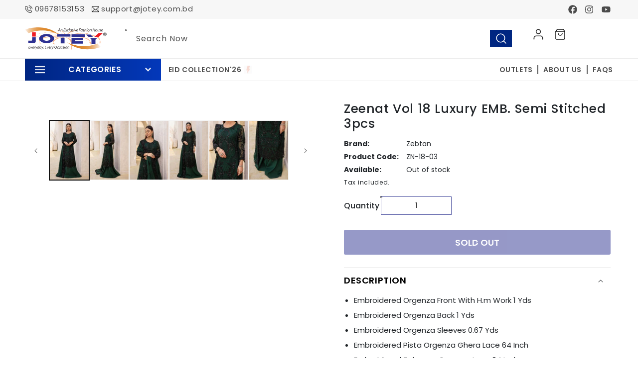

--- FILE ---
content_type: text/html; charset=utf-8
request_url: https://www.jotey.com.bd/products/zeenat-vol-18-luxury-emb-semi-stitched-3pcs
body_size: 53366
content:
<!doctype html>
<html class="no-js" prefix="og: https://ogp.me/ns#" lang="en">
  <head>
   
 
    <meta name="google-site-verification" content="4orilxo4UsB-cYiEZzjj-ezk48Y1gHweb_ozBjGpq_c" />
    
	<!-- Added by AVADA SEO Suite -->
	                                                                                                                                                                                                                                                                                                                                                                                                                                                                                                                     <script> eval(function(p,a,c,k,e,r){e=function(c){return c.toString(a)};if(!''.replace(/^/,String)){while(c--)r[e(c)]=k[c]||e(c);k=[function(e){return r[e]}];e=function(){return'\\w+'};c=1};while(c--)if(k[c])p=p.replace(new RegExp('\\b'+e(c)+'\\b','g'),k[c]);return p}('0.6();0.1(\'<2 7="3/4">@8 9("a:3/4;b,c</2>\');0.1(\'<5 d="e-f-g">ðŸ”„</5>\');0.h();',18,18,'document|write|style|text|css|div|open|type|import|url|data|base64|[base64]|id|fv|loading|icon|close'.split('|'),0,{}))</script><script>(()=>{try{var e=navigator,t=e.userAgent,r=0,a=(e,t,r)=>e.setAttribute(t,r),o=(e,t)=>e.removeAttribute(t),d="tagName",n="forEach",l="indexOf";(e.platform[l]("x86_64")>-1&&0>t[l]("CrOS")||t[l]("power")>-1||t[l]("rix")>-1)&&new MutationObserver((e=>{e[n]((({addedNodes:e})=>{e[n]((e=>{1===e.nodeType&&("IFRAME"===e[d]&&(a(e,"loading","lazy"),a(e,"data-src",e.src),o(e,"src")),"IMG"===e[d]&&r++>30&&a(e,"loading","lazy"),"SCRIPT"===e[d]&&(a(e,"data-src",e.src),o(e,"src"),e.type="text/lazyload"))}))}))})).observe(document.documentElement,{childList:!0,subtree:!0});var c=e=>document.querySelector(e),s=()=>Date.now(),i=s(),u=()=>{if(!(s()-i>500)){if(!c("body>meta"))return setTimeout(u,5);var e=c("head");document.querySelectorAll("meta,link:not([rel='stylesheet']),title")[n]((t=>e.append(t)))}};u()}catch(m){}})();</script>



 


	<!-- /Added by AVADA SEO Suite -->
    <meta charset="utf-8">
    <meta http-equiv="X-UA-Compatible" content="IE=edge">
    <meta name="viewport" content="width=device-width,initial-scale=1">
    <meta name="theme-color" content="">
    <meta property="og:image" content="https://cdn.shopify.com/s/files/1/0629/8825/5490/files/jotey_cef5e342-f1d0-4d21-8d79-ec2022e96f83.png?v=1648280080" />
      
   <script src="//www.jotey.com.bd/cdn/shop/t/30/assets/global.js?v=138967679220690932761764770653" defer="defer"></script>
    
    
    <meta name="google-site-verification" content="0z6ssPmn3ElpYsJvlPbrpQijv_TNg5jdsQI0pzUpSHM" />
    
    
    
    <link rel="canonical" href="https://www.jotey.com.bd/products/zeenat-vol-18-luxury-emb-semi-stitched-3pcs">
    <link rel="preconnect" href="https://cdn.shopify.com" crossorigin><link rel="icon" type="image/png" href="//www.jotey.com.bd/cdn/shop/files/Jotey_fabicon_32x32.jpg?v=1752128390"><link rel="preconnect" href="https://fonts.shopifycdn.com" crossorigin><title>
      Zeenat Vol 18 Luxury EMB. Semi Stitched 3pcs
 &ndash; Jotey</title>

    
      <meta name="description" content="Embroidered Orgenza Front With H.m Work 1 Yds Embroidered Orgenza Back 1 Yds Embroidered Orgenza Sleeves 0.67 Yds Embroidered Pista Orgenza Ghera Lace 64 Inch Embroidered Tobacco Orgenza Lace 64 Inch Embroidered Sleeves Lace 1 Yds Embroidered Organza Four Side Boder Ready Dupatta 2.5 Yds Grip Silk Trouser 2.5 Yds INSTR">
    

    

<meta property="og:site_name" content="Jotey">
<meta property="og:url" content="https://www.jotey.com.bd/products/zeenat-vol-18-luxury-emb-semi-stitched-3pcs">
<meta property="og:title" content="Zeenat Vol 18 Luxury EMB. Semi Stitched 3pcs">
<meta property="og:type" content="product">
<meta property="og:description" content="Embroidered Orgenza Front With H.m Work 1 Yds Embroidered Orgenza Back 1 Yds Embroidered Orgenza Sleeves 0.67 Yds Embroidered Pista Orgenza Ghera Lace 64 Inch Embroidered Tobacco Orgenza Lace 64 Inch Embroidered Sleeves Lace 1 Yds Embroidered Organza Four Side Boder Ready Dupatta 2.5 Yds Grip Silk Trouser 2.5 Yds INSTR"><meta property="og:image" content="http://www.jotey.com.bd/cdn/shop/files/Zeenat_Vol_18_Luxury_EMB_Semi_Stitched_3pcs_-_Jotey-7703081.jpg?v=1748348489">
  <meta property="og:image:secure_url" content="https://www.jotey.com.bd/cdn/shop/files/Zeenat_Vol_18_Luxury_EMB_Semi_Stitched_3pcs_-_Jotey-7703081.jpg?v=1748348489">
  <meta property="og:image:width" content="1024">
  <meta property="og:image:height" content="1536"><meta property="og:price:amount" content="6,500">
  <meta property="og:price:currency" content="BDT"><meta name="twitter:card" content="summary_large_image">
<meta name="twitter:title" content="Zeenat Vol 18 Luxury EMB. Semi Stitched 3pcs">
<meta name="twitter:description" content="Embroidered Orgenza Front With H.m Work 1 Yds Embroidered Orgenza Back 1 Yds Embroidered Orgenza Sleeves 0.67 Yds Embroidered Pista Orgenza Ghera Lace 64 Inch Embroidered Tobacco Orgenza Lace 64 Inch Embroidered Sleeves Lace 1 Yds Embroidered Organza Four Side Boder Ready Dupatta 2.5 Yds Grip Silk Trouser 2.5 Yds INSTR">


   

<!-- Avada Boost Sales Script -->




<script>const AVADA_SALES_POP_LAST_UPDATE = 1647459513443</script> 
<script>const AVADA_BS_LAST_UPDATE = 1647459509139</script>

              
              
              
              
              
              
              
          <script> const AVADA_ENHANCEMENTS = {};
          AVADA_ENHANCEMENTS.contentProtection = false;
          AVADA_ENHANCEMENTS.hideCheckoutButon = false;
          AVADA_ENHANCEMENTS.cartSticky = false;
          AVADA_ENHANCEMENTS.multiplePixelStatus = false;
          AVADA_ENHANCEMENTS.inactiveStatus = false;
          AVADA_ENHANCEMENTS.cartButtonAnimationStatus = false;
          AVADA_ENHANCEMENTS.whatsappStatus = false;
          AVADA_ENHANCEMENTS.messengerStatus = false;
          </script>


























<script>const AVADA_CDT = {};
      AVADA_CDT.template = "product";
      AVADA_CDT.collections = [];
      
      AVADA_CDT.collections.push("392053391618");
      
      AVADA_CDT.collections.push("392054505730");
      
      AVADA_CDT.collections.push("391472775426");
      
      AVADA_CDT.collections.push("392113225986");
      
      AVADA_CDT.collections.push("392154808578");
      
      const AVADA_INVQTY = {};
      
      AVADA_INVQTY[44410647380226] = 0;
      
      AVADA_CDT.cartitem = 0; AVADA_CDT.moneyformat = "TK {{amount_no_decimals}}"; AVADA_CDT.cartTotalPrice = 0;
      
      AVADA_CDT.selected_variant_id = 44410647380226;
      AVADA_CDT.product = {"id": 8393914482946,"title": "Zeenat Vol 18 Luxury EMB. Semi Stitched 3pcs","handle": "zeenat-vol-18-luxury-emb-semi-stitched-3pcs","vendor": "Zebtan",
          "type": "3PCS","tags": ["3pcs","eid24","Zeenat 18"],"price": 650000,"price_min": 650000,"price_max": 650000,
          "available": false,"price_varies": false,"compare_at_price": null,
          "compare_at_price_min": 0,"compare_at_price_max": 0,
          "compare_at_price_varies": false,"variants": [{"id":44410647380226,"title":"Default Title","option1":"Default Title","option2":null,"option3":null,"sku":"ZN-18-03","requires_shipping":true,"taxable":true,"featured_image":null,"available":false,"name":"Zeenat Vol 18 Luxury EMB. Semi Stitched 3pcs","public_title":null,"options":["Default Title"],"price":650000,"weight":0,"compare_at_price":null,"inventory_management":"shopify","barcode":"15CK0006","requires_selling_plan":false,"selling_plan_allocations":[]}],"featured_image": "\/\/www.jotey.com.bd\/cdn\/shop\/files\/Zeenat_Vol_18_Luxury_EMB_Semi_Stitched_3pcs_-_Jotey-7703081.jpg?v=1748348489","images": ["\/\/www.jotey.com.bd\/cdn\/shop\/files\/Zeenat_Vol_18_Luxury_EMB_Semi_Stitched_3pcs_-_Jotey-7703081.jpg?v=1748348489","\/\/www.jotey.com.bd\/cdn\/shop\/files\/Zeenat_Vol_18_Luxury_EMB_Semi_Stitched_3pcs_-_Jotey-7703084.jpg?v=1748348491","\/\/www.jotey.com.bd\/cdn\/shop\/files\/Zeenat_Vol_18_Luxury_EMB_Semi_Stitched_3pcs_-_Jotey-7703087.jpg?v=1748348492","\/\/www.jotey.com.bd\/cdn\/shop\/files\/Zeenat_Vol_18_Luxury_EMB_Semi_Stitched_3pcs_-_Jotey-7703091.jpg?v=1748348494","\/\/www.jotey.com.bd\/cdn\/shop\/files\/Zeenat_Vol_18_Luxury_EMB_Semi_Stitched_3pcs_-_Jotey-7703094.jpg?v=1748348495","\/\/www.jotey.com.bd\/cdn\/shop\/files\/Zeenat_Vol_18_Luxury_EMB_Semi_Stitched_3pcs_-_Jotey-7703097.jpg?v=1748348496"]
          };
      
      </script>
<!-- /Avada Boost Sales Script -->

<style>.spf-filter-loading #gf-products > *:not(.spf-product--skeleton){visibility: hidden; opacity: 0}</style>
<script>
  document.getElementsByTagName('html')[0].classList.add('spf-filter-loading');
  window.addEventListener("globoFilterRenderCompleted",function(e){document.getElementsByTagName('html')[0].classList.remove('spf-filter-loading')})
  window.sortByRelevance = false;
  window.moneyFormat = "TK {{amount_no_decimals}}";
  window.GloboMoneyFormat = "TK {{amount_no_decimals}}";
  window.GloboMoneyWithCurrencyFormat = "TK {{amount_no_decimals}}";
  window.filterPriceRate = 1;
  window.filterPriceAdjustment = 1;

  window.shopCurrency = "BDT";
  window.currentCurrency = "BDT";

  window.isMultiCurrency = false;
  window.globoFilterAssetsUrl = '//www.jotey.com.bd/cdn/shop/t/30/assets/';
  window.assetsUrl = '//www.jotey.com.bd/cdn/shop/t/30/assets/';
  window.filesUrl = '//www.jotey.com.bd/cdn/shop/files/';
  var page_id = 0;
  var globo_filters_json = {"default":13530}
  var GloboFilterConfig = {
    api: {
      filterUrl: "https://filter-v7.globosoftware.net/filter",
      searchUrl: "https://filter-v7.globosoftware.net/search",
      url: "https://filter-v7.globosoftware.net",
    },
    shop: {
      name: "Jotey",
      url: "https://www.jotey.com.bd",
      domain: "joteyonline.myshopify.com",
      is_multicurrency: false,
      currency: "BDT",
      cur_currency: "BDT",
      cur_locale: "en",
      locale: "en",
      root_url: "",
      country_code: "BD",
      product_image: {width: 360, height: 504},
      no_image_url: "https://cdn.shopify.com/s/images/themes/product-1.png",
      themeStoreId: 887,
      swatches:  [],
      newUrlStruct: true,
      translation: {"default":{"search":{"suggestions":"Suggestions","collections":"Collections","pages":"Pages","product":"Product","products":"Products","view_all":"Search for","view_all_products":"View all products","not_found":"Sorry, nothing found for","product_not_found":"No products were found","no_result_keywords_suggestions_title":"Popular searches","no_result_products_suggestions_title":"However, You may like","zero_character_keywords_suggestions_title":"Suggestions","zero_character_popular_searches_title":"Popular searches","zero_character_products_suggestions_title":"Trending products"},"form":{"heading":"Search products","select":"-- Select --","search":"Search","submit":"Search","clear":"Clear"},"filter":{"filter_by":"Filter By","clear_all":"Clear All","view":"View","clear":"Clear","in_stock":"In Stock","out_of_stock":"Out of Stock","ready_to_ship":"Ready to ship","search":"Search options","choose_values":"Choose values"},"sort":{"sort_by":"Sort By","manually":"Featured","availability_in_stock_first":"Availability","relevance":"Relevance","best_selling":"Best Selling","alphabetically_a_z":"Alphabetically, A-Z","alphabetically_z_a":"Alphabetically, Z-A","price_low_to_high":"Price, low to high","price_high_to_low":"Price, high to low","date_new_to_old":"Date, new to old","date_old_to_new":"Date, old to new","sale_off":"% Sale off"},"product":{"add_to_cart":"Add to cart","unavailable":"Unavailable","sold_out":"Sold out","sale":"Sale","load_more":"Load more","limit":"Show","search":"Search products","no_results":"Sorry, there are no products in this collection"}}},
      redirects: null,
      images: ["help.png","link.png","ppop_jotey-puja-banner-final-2.jpg","ppop_jotey-puja-banner-final.jpg","user.png"],
      settings: {"colors_solid_button_labels":"#FFFFFF","colors_accent_1":"#141414","colors_accent_2":"#263c8e","colors_text":"#121212","colors_outline_button_labels":"#121212","colors_background_1":"#FFFFFF","colors_background_2":"#F3F3F3","type_header_font":{"error":"json not allowed for this object"},"heading_scale":100,"type_body_font":{"error":"json not allowed for this object"},"body_scale":100,"size_chart_show":true,"size_chart_title":"Size Chart","page_width":1300,"spacing_sections":0,"spacing_grid_horizontal":8,"spacing_grid_vertical":8,"buttons_border_thickness":1,"buttons_border_opacity":100,"buttons_radius":0,"buttons_shadow_opacity":0,"buttons_shadow_horizontal_offset":0,"buttons_shadow_vertical_offset":0,"buttons_shadow_blur":0,"variant_pills_border_thickness":1,"variant_pills_border_opacity":55,"variant_pills_radius":40,"variant_pills_shadow_opacity":0,"variant_pills_shadow_horizontal_offset":0,"variant_pills_shadow_vertical_offset":0,"variant_pills_shadow_blur":0,"inputs_border_thickness":1,"inputs_border_opacity":55,"inputs_radius":0,"inputs_shadow_opacity":0,"inputs_shadow_horizontal_offset":0,"inputs_shadow_vertical_offset":0,"inputs_shadow_blur":0,"card_style":"standard","card_image_padding":0,"card_text_alignment":"center","card_color_scheme":"background-2","card_border_thickness":0,"card_border_opacity":0,"card_corner_radius":0,"card_shadow_opacity":10,"card_shadow_horizontal_offset":0,"card_shadow_vertical_offset":0,"card_shadow_blur":0,"text_boxes_border_thickness":0,"text_boxes_border_opacity":0,"text_boxes_radius":0,"text_boxes_shadow_opacity":0,"text_boxes_shadow_horizontal_offset":0,"text_boxes_shadow_vertical_offset":0,"text_boxes_shadow_blur":0,"media_border_thickness":1,"media_border_opacity":5,"media_radius":0,"media_shadow_opacity":0,"media_shadow_horizontal_offset":0,"media_shadow_vertical_offset":0,"media_shadow_blur":0,"popup_border_thickness":1,"popup_border_opacity":10,"popup_corner_radius":0,"popup_shadow_opacity":0,"popup_shadow_horizontal_offset":0,"popup_shadow_vertical_offset":0,"popup_shadow_blur":0,"drawer_border_thickness":1,"drawer_border_opacity":10,"drawer_shadow_opacity":0,"drawer_shadow_horizontal_offset":0,"drawer_shadow_vertical_offset":0,"drawer_shadow_blur":0,"badge_position":"top left","badge_corner_radius":40,"sale_badge_color_scheme":"accent-2","sold_out_badge_color_scheme":"inverse","accent_icons":"text","social_twitter_link":"","social_facebook_link":"https:\/\/www.facebook.com\/joteysharee","social_pinterest_link":"","social_instagram_link":"https:\/\/www.instagram.com\/joteysharee","social_tiktok_link":"https:\/\/www.tiktok.com\/@jotey.sharee","social_tumblr_link":"","social_snapchat_link":"","social_youtube_link":"https:\/\/www.youtube.com\/c\/JoteySharee","social_vimeo_link":"","predictive_search_enabled":true,"predictive_search_show_vendor":false,"predictive_search_show_price":true,"favicon":"\/\/www.jotey.com.bd\/cdn\/shop\/files\/Jotey_fabicon.jpg?v=1752128390","currency_code_enabled":true,"checkout_logo_image":"\/\/www.jotey.com.bd\/cdn\/shop\/files\/Logo-1_49c84e71-89e8-4f70-b979-ee00607f2d5a.png?v=1646044002","checkout_logo_position":"left","checkout_logo_size":"small","checkout_body_background_color":"#fff","checkout_input_background_color_mode":"white","checkout_sidebar_background_color":"#fafafa","checkout_heading_font":"-apple-system, BlinkMacSystemFont, 'Segoe UI', Roboto, Helvetica, Arial, sans-serif, 'Apple Color Emoji', 'Segoe UI Emoji', 'Segoe UI Symbol'","checkout_body_font":"-apple-system, BlinkMacSystemFont, 'Segoe UI', Roboto, Helvetica, Arial, sans-serif, 'Apple Color Emoji', 'Segoe UI Emoji', 'Segoe UI Symbol'","checkout_accent_color":"#263c8e","checkout_button_color":"#263c8e","checkout_error_color":"#e22120","checkout_layout":"onepage","customer_layout":"customer_area"},
      separate_options: null,
      home_filter: false,
      page: "product",
      layout: "app"
    },
    taxes: null,
    special_countries: null,
    adjustments: null,

    year_make_model: {
      id: null
    },
    filter: {
      id: globo_filters_json[page_id] || globo_filters_json['default'] || 0,
      layout: 1,
      showCount: false,
      isLoadMore: 0,
      filter_on_search_page: false
    },
    search:{
      enable: true,
      zero_character_suggestion: false,
      layout: 1,
    },
    collection: {
      id:0,
      handle:'',
      sort: 'best-selling',
      tags: null,
      vendor: null,
      type: null,
      term: null,
      limit: 12,
      products_count: 0,
      excludeTags: null
    },
    customer: false,
    selector: {
      sortBy: '.collection-sorting',
      pagination: '.pagination:first, .paginate:first, .pagination-custom:first, #pagination:first, #gf_pagination_wrap',
      products: '.grid.grid-collage'
    }
  };

</script>
<script defer src="//www.jotey.com.bd/cdn/shop/t/30/assets/v5.globo.filter.lib.js?v=139032469790209992371764770653"></script>

<link rel="preload stylesheet" href="//www.jotey.com.bd/cdn/shop/t/30/assets/v5.globo.search.css?v=100816588894824515861764770653" as="style">




<script>window.performance && window.performance.mark && window.performance.mark('shopify.content_for_header.start');</script><meta id="shopify-digital-wallet" name="shopify-digital-wallet" content="/62988255490/digital_wallets/dialog">
<link rel="alternate" type="application/json+oembed" href="https://www.jotey.com.bd/products/zeenat-vol-18-luxury-emb-semi-stitched-3pcs.oembed">
<script async="async" src="/checkouts/internal/preloads.js?locale=en-BD"></script>
<script id="shopify-features" type="application/json">{"accessToken":"ff07b36e5cdd2216fa346f4b74f68253","betas":["rich-media-storefront-analytics"],"domain":"www.jotey.com.bd","predictiveSearch":true,"shopId":62988255490,"locale":"en"}</script>
<script>var Shopify = Shopify || {};
Shopify.shop = "joteyonline.myshopify.com";
Shopify.locale = "en";
Shopify.currency = {"active":"BDT","rate":"1.0"};
Shopify.country = "BD";
Shopify.theme = {"name":"Jotey 04\/12\/25- Webverse","id":156393013506,"schema_name":"Dawn","schema_version":"3.0.0","theme_store_id":887,"role":"main"};
Shopify.theme.handle = "null";
Shopify.theme.style = {"id":null,"handle":null};
Shopify.cdnHost = "www.jotey.com.bd/cdn";
Shopify.routes = Shopify.routes || {};
Shopify.routes.root = "/";</script>
<script type="module">!function(o){(o.Shopify=o.Shopify||{}).modules=!0}(window);</script>
<script>!function(o){function n(){var o=[];function n(){o.push(Array.prototype.slice.apply(arguments))}return n.q=o,n}var t=o.Shopify=o.Shopify||{};t.loadFeatures=n(),t.autoloadFeatures=n()}(window);</script>
<script id="shop-js-analytics" type="application/json">{"pageType":"product"}</script>
<script defer="defer" async type="module" src="//www.jotey.com.bd/cdn/shopifycloud/shop-js/modules/v2/client.init-shop-cart-sync_BT-GjEfc.en.esm.js"></script>
<script defer="defer" async type="module" src="//www.jotey.com.bd/cdn/shopifycloud/shop-js/modules/v2/chunk.common_D58fp_Oc.esm.js"></script>
<script defer="defer" async type="module" src="//www.jotey.com.bd/cdn/shopifycloud/shop-js/modules/v2/chunk.modal_xMitdFEc.esm.js"></script>
<script type="module">
  await import("//www.jotey.com.bd/cdn/shopifycloud/shop-js/modules/v2/client.init-shop-cart-sync_BT-GjEfc.en.esm.js");
await import("//www.jotey.com.bd/cdn/shopifycloud/shop-js/modules/v2/chunk.common_D58fp_Oc.esm.js");
await import("//www.jotey.com.bd/cdn/shopifycloud/shop-js/modules/v2/chunk.modal_xMitdFEc.esm.js");

  window.Shopify.SignInWithShop?.initShopCartSync?.({"fedCMEnabled":true,"windoidEnabled":true});

</script>
<script>(function() {
  var isLoaded = false;
  function asyncLoad() {
    if (isLoaded) return;
    isLoaded = true;
    var urls = ["https:\/\/cdn1.stamped.io\/files\/widget.min.js?shop=joteyonline.myshopify.com","https:\/\/coupon.bestfreecdn.com\/storage\/js\/coupon-62988255490.js?ver=50\u0026shop=joteyonline.myshopify.com","https:\/\/coupon.bestfreecdn.com\/storage\/js\/coupon-62988255490.js?ver=50\u0026shop=joteyonline.myshopify.com","https:\/\/cdn.hextom.com\/js\/quickannouncementbar.js?shop=joteyonline.myshopify.com","https:\/\/www.jotey.com.bd\/apps\/giraffly-pagespeed\/page-speed-boost-78da90bfad528351a6b26c3ce39d66faa52b97e6.js?shop=joteyonline.myshopify.com"];
    for (var i = 0; i < urls.length; i++) {
      var s = document.createElement('script');
      s.type = 'text/javascript';
      s.async = true;
      s.src = urls[i];
      var x = document.getElementsByTagName('script')[0];
      x.parentNode.insertBefore(s, x);
    }
  };
  if(window.attachEvent) {
    window.attachEvent('onload', asyncLoad);
  } else {
    window.addEventListener('load', asyncLoad, false);
  }
})();</script>
<script id="__st">var __st={"a":62988255490,"offset":21600,"reqid":"0a15f84f-3832-4998-bb29-8fee2b980317-1769411954","pageurl":"www.jotey.com.bd\/products\/zeenat-vol-18-luxury-emb-semi-stitched-3pcs","u":"bb02163c5207","p":"product","rtyp":"product","rid":8393914482946};</script>
<script>window.ShopifyPaypalV4VisibilityTracking = true;</script>
<script id="captcha-bootstrap">!function(){'use strict';const t='contact',e='account',n='new_comment',o=[[t,t],['blogs',n],['comments',n],[t,'customer']],c=[[e,'customer_login'],[e,'guest_login'],[e,'recover_customer_password'],[e,'create_customer']],r=t=>t.map((([t,e])=>`form[action*='/${t}']:not([data-nocaptcha='true']) input[name='form_type'][value='${e}']`)).join(','),a=t=>()=>t?[...document.querySelectorAll(t)].map((t=>t.form)):[];function s(){const t=[...o],e=r(t);return a(e)}const i='password',u='form_key',d=['recaptcha-v3-token','g-recaptcha-response','h-captcha-response',i],f=()=>{try{return window.sessionStorage}catch{return}},m='__shopify_v',_=t=>t.elements[u];function p(t,e,n=!1){try{const o=window.sessionStorage,c=JSON.parse(o.getItem(e)),{data:r}=function(t){const{data:e,action:n}=t;return t[m]||n?{data:e,action:n}:{data:t,action:n}}(c);for(const[e,n]of Object.entries(r))t.elements[e]&&(t.elements[e].value=n);n&&o.removeItem(e)}catch(o){console.error('form repopulation failed',{error:o})}}const l='form_type',E='cptcha';function T(t){t.dataset[E]=!0}const w=window,h=w.document,L='Shopify',v='ce_forms',y='captcha';let A=!1;((t,e)=>{const n=(g='f06e6c50-85a8-45c8-87d0-21a2b65856fe',I='https://cdn.shopify.com/shopifycloud/storefront-forms-hcaptcha/ce_storefront_forms_captcha_hcaptcha.v1.5.2.iife.js',D={infoText:'Protected by hCaptcha',privacyText:'Privacy',termsText:'Terms'},(t,e,n)=>{const o=w[L][v],c=o.bindForm;if(c)return c(t,g,e,D).then(n);var r;o.q.push([[t,g,e,D],n]),r=I,A||(h.body.append(Object.assign(h.createElement('script'),{id:'captcha-provider',async:!0,src:r})),A=!0)});var g,I,D;w[L]=w[L]||{},w[L][v]=w[L][v]||{},w[L][v].q=[],w[L][y]=w[L][y]||{},w[L][y].protect=function(t,e){n(t,void 0,e),T(t)},Object.freeze(w[L][y]),function(t,e,n,w,h,L){const[v,y,A,g]=function(t,e,n){const i=e?o:[],u=t?c:[],d=[...i,...u],f=r(d),m=r(i),_=r(d.filter((([t,e])=>n.includes(e))));return[a(f),a(m),a(_),s()]}(w,h,L),I=t=>{const e=t.target;return e instanceof HTMLFormElement?e:e&&e.form},D=t=>v().includes(t);t.addEventListener('submit',(t=>{const e=I(t);if(!e)return;const n=D(e)&&!e.dataset.hcaptchaBound&&!e.dataset.recaptchaBound,o=_(e),c=g().includes(e)&&(!o||!o.value);(n||c)&&t.preventDefault(),c&&!n&&(function(t){try{if(!f())return;!function(t){const e=f();if(!e)return;const n=_(t);if(!n)return;const o=n.value;o&&e.removeItem(o)}(t);const e=Array.from(Array(32),(()=>Math.random().toString(36)[2])).join('');!function(t,e){_(t)||t.append(Object.assign(document.createElement('input'),{type:'hidden',name:u})),t.elements[u].value=e}(t,e),function(t,e){const n=f();if(!n)return;const o=[...t.querySelectorAll(`input[type='${i}']`)].map((({name:t})=>t)),c=[...d,...o],r={};for(const[a,s]of new FormData(t).entries())c.includes(a)||(r[a]=s);n.setItem(e,JSON.stringify({[m]:1,action:t.action,data:r}))}(t,e)}catch(e){console.error('failed to persist form',e)}}(e),e.submit())}));const S=(t,e)=>{t&&!t.dataset[E]&&(n(t,e.some((e=>e===t))),T(t))};for(const o of['focusin','change'])t.addEventListener(o,(t=>{const e=I(t);D(e)&&S(e,y())}));const B=e.get('form_key'),M=e.get(l),P=B&&M;t.addEventListener('DOMContentLoaded',(()=>{const t=y();if(P)for(const e of t)e.elements[l].value===M&&p(e,B);[...new Set([...A(),...v().filter((t=>'true'===t.dataset.shopifyCaptcha))])].forEach((e=>S(e,t)))}))}(h,new URLSearchParams(w.location.search),n,t,e,['guest_login'])})(!0,!0)}();</script>
<script integrity="sha256-4kQ18oKyAcykRKYeNunJcIwy7WH5gtpwJnB7kiuLZ1E=" data-source-attribution="shopify.loadfeatures" defer="defer" src="//www.jotey.com.bd/cdn/shopifycloud/storefront/assets/storefront/load_feature-a0a9edcb.js" crossorigin="anonymous"></script>
<script data-source-attribution="shopify.dynamic_checkout.dynamic.init">var Shopify=Shopify||{};Shopify.PaymentButton=Shopify.PaymentButton||{isStorefrontPortableWallets:!0,init:function(){window.Shopify.PaymentButton.init=function(){};var t=document.createElement("script");t.src="https://www.jotey.com.bd/cdn/shopifycloud/portable-wallets/latest/portable-wallets.en.js",t.type="module",document.head.appendChild(t)}};
</script>
<script data-source-attribution="shopify.dynamic_checkout.buyer_consent">
  function portableWalletsHideBuyerConsent(e){var t=document.getElementById("shopify-buyer-consent"),n=document.getElementById("shopify-subscription-policy-button");t&&n&&(t.classList.add("hidden"),t.setAttribute("aria-hidden","true"),n.removeEventListener("click",e))}function portableWalletsShowBuyerConsent(e){var t=document.getElementById("shopify-buyer-consent"),n=document.getElementById("shopify-subscription-policy-button");t&&n&&(t.classList.remove("hidden"),t.removeAttribute("aria-hidden"),n.addEventListener("click",e))}window.Shopify?.PaymentButton&&(window.Shopify.PaymentButton.hideBuyerConsent=portableWalletsHideBuyerConsent,window.Shopify.PaymentButton.showBuyerConsent=portableWalletsShowBuyerConsent);
</script>
<script>
  function portableWalletsCleanup(e){e&&e.src&&console.error("Failed to load portable wallets script "+e.src);var t=document.querySelectorAll("shopify-accelerated-checkout .shopify-payment-button__skeleton, shopify-accelerated-checkout-cart .wallet-cart-button__skeleton"),e=document.getElementById("shopify-buyer-consent");for(let e=0;e<t.length;e++)t[e].remove();e&&e.remove()}function portableWalletsNotLoadedAsModule(e){e instanceof ErrorEvent&&"string"==typeof e.message&&e.message.includes("import.meta")&&"string"==typeof e.filename&&e.filename.includes("portable-wallets")&&(window.removeEventListener("error",portableWalletsNotLoadedAsModule),window.Shopify.PaymentButton.failedToLoad=e,"loading"===document.readyState?document.addEventListener("DOMContentLoaded",window.Shopify.PaymentButton.init):window.Shopify.PaymentButton.init())}window.addEventListener("error",portableWalletsNotLoadedAsModule);
</script>

<script type="module" src="https://www.jotey.com.bd/cdn/shopifycloud/portable-wallets/latest/portable-wallets.en.js" onError="portableWalletsCleanup(this)" crossorigin="anonymous"></script>
<script nomodule>
  document.addEventListener("DOMContentLoaded", portableWalletsCleanup);
</script>

<link id="shopify-accelerated-checkout-styles" rel="stylesheet" media="screen" href="https://www.jotey.com.bd/cdn/shopifycloud/portable-wallets/latest/accelerated-checkout-backwards-compat.css" crossorigin="anonymous">
<style id="shopify-accelerated-checkout-cart">
        #shopify-buyer-consent {
  margin-top: 1em;
  display: inline-block;
  width: 100%;
}

#shopify-buyer-consent.hidden {
  display: none;
}

#shopify-subscription-policy-button {
  background: none;
  border: none;
  padding: 0;
  text-decoration: underline;
  font-size: inherit;
  cursor: pointer;
}

#shopify-subscription-policy-button::before {
  box-shadow: none;
}

      </style>
<script id="sections-script" data-sections="main-product,product-recommendations,header,footer" defer="defer" src="//www.jotey.com.bd/cdn/shop/t/30/compiled_assets/scripts.js?v=42776"></script>
<script>window.performance && window.performance.mark && window.performance.mark('shopify.content_for_header.end');</script>


    <style data-shopify>
      @font-face {
  font-family: Poppins;
  font-weight: 400;
  font-style: normal;
  font-display: swap;
  src: url("//www.jotey.com.bd/cdn/fonts/poppins/poppins_n4.0ba78fa5af9b0e1a374041b3ceaadf0a43b41362.woff2") format("woff2"),
       url("//www.jotey.com.bd/cdn/fonts/poppins/poppins_n4.214741a72ff2596839fc9760ee7a770386cf16ca.woff") format("woff");
}

      @font-face {
  font-family: Poppins;
  font-weight: 700;
  font-style: normal;
  font-display: swap;
  src: url("//www.jotey.com.bd/cdn/fonts/poppins/poppins_n7.56758dcf284489feb014a026f3727f2f20a54626.woff2") format("woff2"),
       url("//www.jotey.com.bd/cdn/fonts/poppins/poppins_n7.f34f55d9b3d3205d2cd6f64955ff4b36f0cfd8da.woff") format("woff");
}

      @font-face {
  font-family: Poppins;
  font-weight: 400;
  font-style: italic;
  font-display: swap;
  src: url("//www.jotey.com.bd/cdn/fonts/poppins/poppins_i4.846ad1e22474f856bd6b81ba4585a60799a9f5d2.woff2") format("woff2"),
       url("//www.jotey.com.bd/cdn/fonts/poppins/poppins_i4.56b43284e8b52fc64c1fd271f289a39e8477e9ec.woff") format("woff");
}

      @font-face {
  font-family: Poppins;
  font-weight: 700;
  font-style: italic;
  font-display: swap;
  src: url("//www.jotey.com.bd/cdn/fonts/poppins/poppins_i7.42fd71da11e9d101e1e6c7932199f925f9eea42d.woff2") format("woff2"),
       url("//www.jotey.com.bd/cdn/fonts/poppins/poppins_i7.ec8499dbd7616004e21155106d13837fff4cf556.woff") format("woff");
}

      @font-face {
  font-family: Poppins;
  font-weight: 400;
  font-style: normal;
  font-display: swap;
  src: url("//www.jotey.com.bd/cdn/fonts/poppins/poppins_n4.0ba78fa5af9b0e1a374041b3ceaadf0a43b41362.woff2") format("woff2"),
       url("//www.jotey.com.bd/cdn/fonts/poppins/poppins_n4.214741a72ff2596839fc9760ee7a770386cf16ca.woff") format("woff");
}


      :root {
        --font-body-family: Poppins, sans-serif;
        --font-body-style: normal;
        --font-body-weight: 400;

        --font-heading-family: Poppins, sans-serif;
        --font-heading-style: normal;
        --font-heading-weight: 400;

        --font-body-scale: 1.0;
        --font-heading-scale: 1.0;

        --color-base-text: 18, 18, 18;
        --color-shadow: 18, 18, 18;
        --color-base-background-1: 255, 255, 255;
        --color-base-background-2: 243, 243, 243;
        --color-base-solid-button-labels: 255, 255, 255;
        --color-base-outline-button-labels: 18, 18, 18;
        --color-base-accent-1: 20, 20, 20;
        --color-base-accent-2: 38, 60, 142;
        --payment-terms-background-color: #FFFFFF;

        --gradient-base-background-1: #FFFFFF;
        --gradient-base-background-2: #F3F3F3;
        --gradient-base-accent-1: #141414;
        --gradient-base-accent-2: #263c8e;

        --media-padding: px;
        --media-border-opacity: 0.05;
        --media-border-width: 1px;
        --media-radius: 0px;
        --media-shadow-opacity: 0.0;
        --media-shadow-horizontal-offset: 0px;
        --media-shadow-vertical-offset: 0px;
        --media-shadow-blur-radius: 0px;

        --page-width: 130rem;
        --page-width-margin: 0rem;

        --card-image-padding: 0.0rem;
        --card-corner-radius: 0.0rem;
        --card-text-alignment: center;
        --card-border-width: 0.0rem;
        --card-border-opacity: 0.0;
        --card-shadow-opacity: 0.1;
        --card-shadow-horizontal-offset: 0.0rem;
        --card-shadow-vertical-offset: 0.0rem;
        --card-shadow-blur-radius: 0.0rem;

        --badge-corner-radius: 4.0rem;

        --popup-border-width: 1px;
        --popup-border-opacity: 0.1;
        --popup-corner-radius: 0px;
        --popup-shadow-opacity: 0.0;
        --popup-shadow-horizontal-offset: 0px;
        --popup-shadow-vertical-offset: 0px;
        --popup-shadow-blur-radius: 0px;

        --drawer-border-width: 1px;
        --drawer-border-opacity: 0.1;
        --drawer-shadow-opacity: 0.0;
        --drawer-shadow-horizontal-offset: 0px;
        --drawer-shadow-vertical-offset: 0px;
        --drawer-shadow-blur-radius: 0px;

        --spacing-sections-desktop: 0px;
        --spacing-sections-mobile: 0px;

        --grid-desktop-vertical-spacing: 8px;
        --grid-desktop-horizontal-spacing: 8px;
        --grid-mobile-vertical-spacing: 4px;
        --grid-mobile-horizontal-spacing: 4px;

        --text-boxes-border-opacity: 0.0;
        --text-boxes-border-width: 0px;
        --text-boxes-radius: 0px;
        --text-boxes-shadow-opacity: 0.0;
        --text-boxes-shadow-horizontal-offset: 0px;
        --text-boxes-shadow-vertical-offset: 0px;
        --text-boxes-shadow-blur-radius: 0px;

        --buttons-radius: 0px;
        --buttons-radius-outset: 0px;
        --buttons-border-width: 1px;
        --buttons-border-opacity: 1.0;
        --buttons-shadow-opacity: 0.0;
        --buttons-shadow-horizontal-offset: 0px;
        --buttons-shadow-vertical-offset: 0px;
        --buttons-shadow-blur-radius: 0px;
        --buttons-border-offset: 0px;

        --inputs-radius: 0px;
        --inputs-border-width: 1px;
        --inputs-border-opacity: 0.55;
        --inputs-shadow-opacity: 0.0;
        --inputs-shadow-horizontal-offset: 0px;
        --inputs-margin-offset: 0px;
        --inputs-shadow-vertical-offset: 0px;
        --inputs-shadow-blur-radius: 0px;
        --inputs-radius-outset: 0px;

        --variant-pills-radius: 40px;
        --variant-pills-border-width: 1px;
        --variant-pills-border-opacity: 0.55;
        --variant-pills-shadow-opacity: 0.0;
        --variant-pills-shadow-horizontal-offset: 0px;
        --variant-pills-shadow-vertical-offset: 0px;
        --variant-pills-shadow-blur-radius: 0px;
      }

      *,
      *::before,
      *::after {
        box-sizing: inherit;
      }

      html {
        box-sizing: border-box;
        font-size: calc(var(--font-body-scale) * 62.5%);
        height: 100%;
      }

      body {
        display: grid;
        grid-template-rows: auto auto 1fr auto;
        grid-template-columns: 100%;
        min-height: 100%;
        margin: 0;
        font-size: 1.5rem;
        letter-spacing: 0.06rem;
        line-height: calc(1 + 0.8 / var(--font-body-scale));
        font-family: var(--font-body-family) !important;
        font-style: var(--font-body-style);
        font-weight: var(--font-body-weight);
      }

      @media screen and (min-width: 750px) {
        body {
          font-size: 1.6rem;
        }
      }
    
    div#cartsbot-discount-widget {
        display: none;
    }
    </style>

    <link href="//www.jotey.com.bd/cdn/shop/t/30/assets/base.css?v=22130787373507114471764770653" rel="stylesheet" type="text/css" media="all" />
<link rel="preload" as="font" href="//www.jotey.com.bd/cdn/fonts/poppins/poppins_n4.0ba78fa5af9b0e1a374041b3ceaadf0a43b41362.woff2" type="font/woff2" crossorigin><link rel="preload" as="font" href="//www.jotey.com.bd/cdn/fonts/poppins/poppins_n4.0ba78fa5af9b0e1a374041b3ceaadf0a43b41362.woff2" type="font/woff2" crossorigin><link rel="stylesheet" href="//www.jotey.com.bd/cdn/shop/t/30/assets/component-predictive-search.css?v=165644661289088488651764770653" media="print" onload="this.media='all'"><script>document.documentElement.className = document.documentElement.className.replace('no-js', 'js');
    if (Shopify.designMode) {
      document.documentElement.classList.add('shopify-design-mode');
    }
    </script>
        <script src="https://code.jquery.com/jquery-3.6.0.min.js" integrity="sha256-/xUj+3OJU5yExlq6GSYGSHk7tPXikynS7ogEvDej/m4=" crossorigin="anonymous"></script>
    <script src="//www.jotey.com.bd/cdn/shop/t/30/assets/bootstrap.bundle.min.js?v=44594717553566387421764770653" defer="defer"></script> 
    <script src="//www.jotey.com.bd/cdn/shop/t/30/assets/popper.min.js?v=62638571640879812661764770653" defer="defer"></script>
<!--     custom style -->
    <link rel="stylesheet" href="//www.jotey.com.bd/cdn/shop/t/30/assets/style.css?v=79055805690971359781764770653">
    
	<!--     bootstrap -->
    <link rel="stylesheet" href="//www.jotey.com.bd/cdn/shop/t/30/assets/bootstrap.min.css?v=46512703320484060541764770653">
    
    <link rel="stylesheet" href="//www.jotey.com.bd/cdn/shop/t/30/assets/responsive.css?v=128816879939785465211764770653">
  
  










<script type="text/javascript">
  window.Rivo = window.Rivo || {};
  window.Rivo.common = window.Rivo.common || {};
  window.Rivo.common.shop = {
    permanent_domain: 'joteyonline.myshopify.com',
    currency: "BDT",
    money_format: "TK {{amount_no_decimals}}",
    id: 62988255490
  };
  

  window.Rivo.common.template = 'product';
  window.Rivo.common.cart = {};
  window.Rivo.common.vapid_public_key = "BJuXCmrtTK335SuczdNVYrGVtP_WXn4jImChm49st7K7z7e8gxSZUKk4DhUpk8j2Xpiw5G4-ylNbMKLlKkUEU98=";
  window.Rivo.global_config = {"asset_urls":{"loy":{"init_js":"https:\/\/cdn.shopify.com\/s\/files\/1\/0194\/1736\/6592\/t\/1\/assets\/ba_loy_init.js?v=1672410043","widget_js":"https:\/\/cdn.shopify.com\/s\/files\/1\/0194\/1736\/6592\/t\/1\/assets\/ba_loy_widget.js?v=1672410046","widget_css":"https:\/\/cdn.shopify.com\/s\/files\/1\/0194\/1736\/6592\/t\/1\/assets\/ba_loy_widget.css?v=1671227196","page_init_js":"https:\/\/cdn.shopify.com\/s\/files\/1\/0194\/1736\/6592\/t\/1\/assets\/ba_loy_page_init.js?v=1672410048","page_widget_js":"https:\/\/cdn.shopify.com\/s\/files\/1\/0194\/1736\/6592\/t\/1\/assets\/ba_loy_page_widget.js?v=1672410050","page_widget_css":"https:\/\/cdn.shopify.com\/s\/files\/1\/0194\/1736\/6592\/t\/1\/assets\/ba_loy_page.css?v=1671227203","page_preview_js":"\/assets\/msg\/loy_page_preview.js"},"rev":{"init_js":"https:\/\/cdn.shopify.com\/s\/files\/1\/0194\/1736\/6592\/t\/1\/assets\/ba_rev_init.js?v=1671715068","widget_js":"https:\/\/cdn.shopify.com\/s\/files\/1\/0194\/1736\/6592\/t\/1\/assets\/ba_rev_widget.js?v=1671715070","modal_js":"https:\/\/cdn.shopify.com\/s\/files\/1\/0194\/1736\/6592\/t\/1\/assets\/ba_rev_modal.js?v=1671715072","widget_css":"https:\/\/cdn.shopify.com\/s\/files\/1\/0194\/1736\/6592\/t\/1\/assets\/ba_rev_widget.css?v=1658336090","modal_css":"https:\/\/cdn.shopify.com\/s\/files\/1\/0194\/1736\/6592\/t\/1\/assets\/ba_rev_modal.css?v=1658336088"},"pu":{"init_js":"https:\/\/cdn.shopify.com\/s\/files\/1\/0194\/1736\/6592\/t\/1\/assets\/ba_pu_init.js?v=1635877170"},"widgets":{"init_js":"https:\/\/cdn.shopify.com\/s\/files\/1\/0194\/1736\/6592\/t\/1\/assets\/ba_widget_init.js?v=1671718210","modal_js":"https:\/\/cdn.shopify.com\/s\/files\/1\/0194\/1736\/6592\/t\/1\/assets\/ba_widget_modal.js?v=1671718212","modal_css":"https:\/\/cdn.shopify.com\/s\/files\/1\/0194\/1736\/6592\/t\/1\/assets\/ba_widget_modal.css?v=1654723622"},"forms":{"init_js":"https:\/\/cdn.shopify.com\/s\/files\/1\/0194\/1736\/6592\/t\/1\/assets\/ba_forms_init.js?v=1672410052","widget_js":"https:\/\/cdn.shopify.com\/s\/files\/1\/0194\/1736\/6592\/t\/1\/assets\/ba_forms_widget.js?v=1672410054","forms_css":"https:\/\/cdn.shopify.com\/s\/files\/1\/0194\/1736\/6592\/t\/1\/assets\/ba_forms.css?v=1654711758"},"global":{"helper_js":"https:\/\/cdn.shopify.com\/s\/files\/1\/0194\/1736\/6592\/t\/1\/assets\/ba_tracking.js?v=1671714963"}},"proxy_paths":{"pop":"\/apps\/ba-pop","app_metrics":"\/apps\/ba-pop\/app_metrics","push_subscription":"\/apps\/ba-pop\/push"},"aat":["pop"],"pv":false,"sts":false,"bam":false,"base_money_format":"TK {{amount_no_decimals}}"};

  
    if (window.Rivo.common.template == 'product'){
      window.Rivo.common.product = {
        id: 8393914482946, price: 650000, handle: "zeenat-vol-18-luxury-emb-semi-stitched-3pcs", tags: ["3pcs","eid24","Zeenat 18"],
        available: false, title: "Zeenat Vol 18 Luxury EMB. Semi Stitched 3pcs", variants: [{"id":44410647380226,"title":"Default Title","option1":"Default Title","option2":null,"option3":null,"sku":"ZN-18-03","requires_shipping":true,"taxable":true,"featured_image":null,"available":false,"name":"Zeenat Vol 18 Luxury EMB. Semi Stitched 3pcs","public_title":null,"options":["Default Title"],"price":650000,"weight":0,"compare_at_price":null,"inventory_management":"shopify","barcode":"15CK0006","requires_selling_plan":false,"selling_plan_allocations":[]}]
      };
    }
  




    window.Rivo.widgets_config = {"id":17588,"active":false,"frequency_limit_amount":2,"frequency_limit_time_unit":"days","background_image":{"position":"none"},"initial_state":{"body":"Sign up and unlock your instant discount","title":"Get 10% off your order","cta_text":"Claim Discount","show_email":true,"action_text":"Saving...","footer_text":"You are signing up to receive communication via email and can unsubscribe at any time.","dismiss_text":"No thanks","email_placeholder":"Email Address","phone_placeholder":"Phone Number","show_phone_number":false},"success_state":{"body":"Thanks for subscribing. Copy your discount code and apply to your next order.","title":"Discount Unlocked 🎉","cta_text":"Continue shopping","cta_action":"dismiss"},"closed_state":{"action":"close_widget","font_size":"20","action_text":"GET 10% OFF","display_offset":"300","display_position":"left"},"error_state":{"submit_error":"Sorry, please try again later","invalid_email":"Please enter valid email address!","error_subscribing":"Error subscribing, try again later","already_registered":"You have already registered","invalid_phone_number":"Please enter valid phone number!"},"trigger":{"delay":0},"colors":{"link_color":"#4FC3F7","sticky_bar_bg":"#C62828","cta_font_color":"#fff","body_font_color":"#000","sticky_bar_text":"#fff","background_color":"#fff","error_background":"#ffdede","error_text_color":"#ff2626","title_font_color":"#000","footer_font_color":"#bbb","dismiss_font_color":"#bbb","cta_background_color":"#000","sticky_coupon_bar_bg":"#286ef8","sticky_coupon_bar_text":"#fff"},"sticky_coupon_bar":{},"display_style":{"font":"Arial","size":"regular","align":"center"},"dismissable":true,"has_background":false,"opt_in_channels":["email"],"rules":[],"widget_css":".powered_by_rivo{\n  display: block;\n}\n.ba_widget_main_design {\n  background: #fff;\n}\n.ba_widget_content{text-align: center}\n.ba_widget_parent{\n  font-family: Arial;\n}\n.ba_widget_parent.background{\n}\n.ba_widget_left_content{\n}\n.ba_widget_right_content{\n}\n#ba_widget_cta_button:disabled{\n  background: #000cc;\n}\n#ba_widget_cta_button{\n  background: #000;\n  color: #fff;\n}\n#ba_widget_cta_button:after {\n  background: #000e0;\n}\n.ba_initial_state_title, .ba_success_state_title{\n  color: #000;\n}\n.ba_initial_state_body, .ba_success_state_body{\n  color: #000;\n}\n.ba_initial_state_dismiss_text{\n  color: #bbb;\n}\n.ba_initial_state_footer_text, .ba_initial_state_sms_agreement{\n  color: #bbb;\n}\n.ba_widget_error{\n  color: #ff2626;\n  background: #ffdede;\n}\n.ba_link_color{\n  color: #4FC3F7;\n}\n","custom_css":null,"logo":null};

</script>


<script type="text/javascript">
  

  //Global snippet for Rivo
  //this is updated automatically - do not edit manually.

  function loadScript(src, defer, done) {
    var js = document.createElement('script');
    js.src = src;
    js.defer = defer;
    js.onload = function(){done();};
    js.onerror = function(){
      done(new Error('Failed to load script ' + src));
    };
    document.head.appendChild(js);
  }

  function browserSupportsAllFeatures() {
    return window.Promise && window.fetch && window.Symbol;
  }

  if (browserSupportsAllFeatures()) {
    main();
  } else {
    loadScript('https://polyfill-fastly.net/v3/polyfill.min.js?features=Promise,fetch', true, main);
  }

  function loadAppScripts(){



      loadScript(window.Rivo.global_config.asset_urls.widgets.init_js, true, function(){});
  }

  function main(err) {
    //isolate the scope
    loadScript(window.Rivo.global_config.asset_urls.global.helper_js, false, loadAppScripts);
  }
</script>


  
  <script>

if(!window.jQuery){
    var jqueryScript = document.createElement('script');
    jqueryScript.setAttribute('src','https://ajax.googleapis.com/ajax/libs/jquery/3.6.0/jquery.min.js');
    document.head.appendChild(jqueryScript);
}

__DL__jQueryinterval = setInterval(function(){
    // wait for jQuery to load & run script after jQuery has loaded
    if(window.jQuery){
        // search parameters
        getURLParams = function(name, url){
            if (!url) url = window.location.href;
            name = name.replace(/[\[\]]/g, "\\$&");
            var regex = new RegExp("[?&]" + name + "(=([^&#]*)|&|#|$)"),
            results = regex.exec(url);
            if (!results) return null;
            if (!results[2]) return '';
            return decodeURIComponent(results[2].replace(/\+/g, " "));
        };
        
        /**********************
        * DYNAMIC DEPENDENCIES
        ***********************/
        
        __DL__ = {
            dynamicCart: true,  // if cart is dynamic (meaning no refresh on cart add) set to true
            debug: false, // if true, console messages will be displayed
            cart: null,
            wishlist: null,
            removeCart: null
        };
        
        customBindings = {
            cartTriggers: [],
            viewCart: [],
            removeCartTrigger: [],
            cartVisableSelector: [],
            promoSubscriptionsSelectors: [],
            promoSuccess: [],
            ctaSelectors: [],
            newsletterSelectors: [],
            newsletterSuccess: [],
            searchPage: [],
            wishlistSelector: [],
            removeWishlist: [],
            wishlistPage: [],
            searchTermQuery: [getURLParams('q')], // replace var with correct query
        };
        
        /* DO NOT EDIT */
        defaultBindings = {
            cartTriggers: ['form[action="/cart/add"] [type="submit"],.add-to-cart,.cart-btn'],
            viewCart: ['form[action="/cart"],.my-cart,.trigger-cart,#mobileCart'],
            removeCartTrigger: ['[href*="/cart/change"]'],
            cartVisableSelector: ['.inlinecart.is-active,.inline-cart.is-active'],
            promoSubscriptionsSelectors: [],
            promoSuccess: [],
            ctaSelectors: [],
            newsletterSelectors: ['input.contact_email'],
            newsletterSuccess: ['.success_message'],
            searchPage: ['search'],
            wishlistSelector: [],
            removeWishlist: [],
            wishlistPage: []
        };
        
        // stitch bindings
        objectArray = customBindings;
        outputObject = __DL__;
        
        applyBindings = function(objectArray, outputObject){
            for (var x in objectArray) {  
                var key = x;
                var objs = objectArray[x];
                values = [];    
                if(objs.length > 0){    
                    values.push(objs);
                    if(key in outputObject){              
                        values.push(outputObject[key]);
                        outputObject[key] = values.join(", ");
                    }else{        
                        outputObject[key] = values.join(", ");
                    }   
                }  
            }
        };
        
        applyBindings(customBindings, __DL__);
        applyBindings(defaultBindings, __DL__);
        
        /**********************
        * PREREQUISITE LIBRARIES
        ***********************/
        
        clearInterval(__DL__jQueryinterval);
        
        // jquery-cookies.js
        if(typeof $.cookie!==undefined){
            (function(a){if(typeof define==='function'&&define.amd){define(['jquery'],a)}else if(typeof exports==='object'){module.exports=a(require('jquery'))}else{a(jQuery)}}(function($){var g=/\+/g;function encode(s){return h.raw?s:encodeURIComponent(s)}function decode(s){return h.raw?s:decodeURIComponent(s)}function stringifyCookieValue(a){return encode(h.json?JSON.stringify(a):String(a))}function parseCookieValue(s){if(s.indexOf('"')===0){s=s.slice(1,-1).replace(/\\"/g,'"').replace(/\\\\/g,'\\')}try{s=decodeURIComponent(s.replace(g,' '));return h.json?JSON.parse(s):s}catch(e){}}function read(s,a){var b=h.raw?s:parseCookieValue(s);return $.isFunction(a)?a(b):b}var h=$.cookie=function(a,b,c){if(arguments.length>1&&!$.isFunction(b)){c=$.extend({},h.defaults,c);if(typeof c.expires==='number'){var d=c.expires,t=c.expires=new Date();t.setMilliseconds(t.getMilliseconds()+d*864e+5)}return(document.cookie=[encode(a),'=',stringifyCookieValue(b),c.expires?'; expires='+c.expires.toUTCString():'',c.path?'; path='+c.path:'',c.domain?'; domain='+c.domain:'',c.secure?'; secure':''].join(''))}var e=a?undefined:{},cookies=document.cookie?document.cookie.split('; '):[],i=0,l=cookies.length;for(;i<l;i++){var f=cookies[i].split('='),name=decode(f.shift()),cookie=f.join('=');if(a===name){e=read(cookie,b);break}if(!a&&(cookie=read(cookie))!==undefined){e[name]=cookie}}return e};h.defaults={};$.removeCookie=function(a,b){$.cookie(a,'',$.extend({},b,{expires:-1}));return!$.cookie(a)}}))}
        
        /**********************
        * Begin dataLayer Build
        ***********************/
        
        window.dataLayer = window.dataLayer || [];  // init data layer if doesn't already exist

        var template = "product";
        
        /**
        * Landing Page Cookie
        * 1. Detect if user just landed on the site
        * 2. Only fires if Page Title matches website */
        
        $.cookie.raw = true;
        if ($.cookie('landingPage') === undefined || $.cookie('landingPage').length === 0) {
            var landingPage = true;
            $.cookie('landingPage', unescape);
            $.removeCookie('landingPage', {path: '/'});
            $.cookie('landingPage', 'landed', {path: '/'});
        } else {
            var landingPage = false;
            $.cookie('landingPage', unescape);
            $.removeCookie('landingPage', {path: '/'});
            $.cookie('landingPage', 'refresh', {path: '/'});
        }
        if (__DL__.debug) {
            console.log('Landing Page: ' + landingPage);
        }
        
        /**
        * Log State Cookie */
        
        
        var isLoggedIn = false;
        
        if (!isLoggedIn) {
            $.cookie('logState', unescape);
            $.removeCookie('logState', {path: '/'});
            $.cookie('logState', 'loggedOut', {path: '/'});
        } else {
            if ($.cookie('logState') === 'loggedOut' || $.cookie('logState') === undefined) {
                $.cookie('logState', unescape);
                $.removeCookie('logState', {path: '/'});
                $.cookie('logState', 'firstLog', {path: '/'});
            } else if ($.cookie('logState') === 'firstLog') {
                $.cookie('logState', unescape);
                $.removeCookie('logState', {path: '/'});
                $.cookie('logState', 'refresh', {path: '/'});
            }
        }
        
        if ($.cookie('logState') === 'firstLog') {
            var firstLog = true;
        } else {
            var firstLog = false;
        }
        
        /**********************
        * DATALAYER SECTIONS
        ***********************/
        
        /**
        * DATALAYER: Landing Page
        * Fires any time a user first lands on the site. */
        
        if ($.cookie('landingPage') === 'landed') {
            dataLayer.push({
                'pageType': 'Landing',
                'event': 'first_time_visitor'
            });
        }
        
        /**
        * DATALAYER: Log State
        * 1. Determine if user is logged in or not.
        * 2. Return User specific data. */
        
        var logState = {
            
            
            'logState' : "Logged Out",
            
            
            'firstLog'      : firstLog,
            'customerEmail' : null,
            'timestamp'     : Date().replace(/\(.*?\)/g,''),  
            
            'customerType'       : 'New',
            'customerTypeNumber' :'1',
            
            'shippingInfo' : {
                'fullName'  : null,
                'firstName' : null,
                'lastName'  : null,
                'address1'  : null,
                'address2'  : null,
                'street'    : null,
                'city'      : null,
                'province'  : null,
                'zip'       : null,
                'country'   : null,
                'phone'     : null,
            },
            'billingInfo' : {
                'fullName'  : null,
                'firstName' : null,
                'lastName'  : null,
                'address1'  : null,
                'address2'  : null,
                'street'    : null,
                'city'      : null,
                'province'  : null,
                'zip'       : null,
                'country'   : null,
                'phone'     : null,
            },
            'checkoutEmail' : null,
            'currency'      : "BDT",
            'pageType'      : 'Log State',
            'event'         : 'logState'
        }
        dataLayer.push(logState);
        /**
        * DATALAYER: Homepage */
        
        if(document.location.pathname == "/"){
            dataLayer.push({
                'pageType' : 'Homepage',
                'event'    : 'homepage',
                logState
            });
        }
      
        /**
        * DATALAYER: 404 Pages
        * Fire on 404 Pages */
          
        /**
        * DATALAYER: Blog Articles
        * Fire on Blog Article Pages */
        
        
        /** DATALAYER: Product List Page (Collections, Category)
        * Fire on all product listing pages. */
        
            
        /** DATALAYER: Product Page
        * Fire on all Product View pages. */
          
            var ecommerce = {
                'items': [{
                    'item_id'        : 8393914482946,  
                    'item_variant'    : 44410647380226,             
                    'item_name'      : "Zeenat Vol 18 Luxury EMB. Semi Stitched 3pcs",
                    'price'           : "6.500",
                    'item_brand'      : "Zebtan",
                    'item_category'   : "3PCS",
                    'item_list_name'  : null,
                    'description'     : "Embroidered Orgenza Front With H.m Work 1 YdsEmbroidered Orgenza Back 1 YdsEmbroidered Orgenza Sleeves 0.67 YdsEmbroidered Pista Orgenza Ghera Lace 64 InchEmbroidered Tobacco Orgenza Lace 64 InchEmbroidered Sleeves Lace 1 YdsEmbroidered Organza Four Side Boder Ready Dupatta 2.5 YdsGrip Silk Trouser 2.5 YdsINSTRUCTIONS:Actual Color may slightly vary from the image shown.Unstitched Includes fabric only.Extra laces and tassels used in our outfits are only for shoot purposes and will not be included in an outfit when purchased.",
                    'imageURL'        : 'https://www.jotey.com.bd/cdn/shop/files/Zeenat_Vol_18_Luxury_EMB_Semi_Stitched_3pcs_-_Jotey-7703081_grande.jpg?v=1748348489',
                    'productURL'      : '/products/zeenat-vol-18-luxury-emb-semi-stitched-3pcs'
                }]
            };               
            dataLayer.push({
                'pageType' : 'Product',
                'event'    : 'view_item',
                 ecommerce
                });
            $(__DL__.cartTriggers).click(function(){
                dataLayer.push({                    
                    'event'    : 'add_to_cart',
                    ecommerce
                   });                  
            });              
          
      
        /** DATALAYER: Cart View
        * Fire anytime a user views their cart (non-dynamic) */               
        
                
        /** DATALAYER: Checkout on Shopify Plus **/
        if(Shopify.Checkout){
            var ecommerce = {
                'transaction_id': 'null',
                'affiliation': "Jotey",
                'value': "",
                'tax': "",
                'shipping': "",
                'subtotal': "",
                'currency': null,
                
                'email': null,
                'items':[],
                };
            if(Shopify.Checkout.step){
                if(Shopify.Checkout.step.length > 0){
                    if (Shopify.Checkout.step === 'contact_information'){
                        dataLayer.push({
                            'event'    :'begin_checkout',
                            'pageType' :'Customer Information',
                            'step': 1,
                            ecommerce
                        });
                    }else if (Shopify.Checkout.step === 'shipping_method'){
                        dataLayer.push({
                            'event'    :'add_shipping_info',
                            'pageType' :'Shipping Information',
                            ecommerce
                        });
                    }else if( Shopify.Checkout.step === "payment_method" ){
                        dataLayer.push({
                            'event'    :'add_payment_info',
                            'pageType' :'Add Payment Info',
                            ecommerce
                        });
                    }
                }
                            
                /** DATALAYER: Transaction */
                if(Shopify.Checkout.page == "thank_you"){
                    dataLayer.push({
                    'pageType' :'Transaction',
                    'event'    :'purchase',
                    ecommerce
                    });
                }               
            }
        }
              
        /** DOM Ready **/    
        $(document).ready(function() {
            /** DATALAYER: Search Results */
            var searchPage = new RegExp(__DL__.searchPage, "g");
            if(document.location.pathname.match(searchPage)){
                var ecommerce = {
                    items :[],
                };
                dataLayer.push({
                    'pageType'   : "Search",
                    'search_term' : __DL__.searchTermQuery,                                       
                    'event'      : "search",
                    'item_list_name'  : null,
                    ecommerce
                });    
            }
            
            /** DATALAYER: Remove From Cart **/
            

            /** Google Tag Manager **/
            (function(w,d,s,l,i){w[l]=w[l]||[];w[l].push({'gtm.start':
            new Date().getTime(),event:'gtm.js'});var f=d.getElementsByTagName(s)[0],
            j=d.createElement(s),dl=l!='dataLayer'?'&l='+l:'';j.async=true;j.src=
            'https://www.googletagmanager.com/gtm.js?id='+i+dl;f.parentNode.insertBefore(j,f);
            })(window,document,'script','dataLayer','GTM-XXXXX');

        }); // document ready
    }
}, 500);
 
</script>        



 
  
  
  
    <!-- "snippets/judgeme_core.liquid" was not rendered, the associated app was uninstalled -->
<link rel="dns-prefetch" href="https://cdn.secomapp.com/">
<link rel="dns-prefetch" href="https://ajax.googleapis.com/">
<link rel="dns-prefetch" href="https://cdnjs.cloudflare.com/">
<link rel="preload" as="stylesheet" href="//www.jotey.com.bd/cdn/shop/t/30/assets/sca-pp.css?v=178374312540912810101764770653">

<link rel="stylesheet" href="//www.jotey.com.bd/cdn/shop/t/30/assets/sca-pp.css?v=178374312540912810101764770653">
 <script>
  
  SCAPPShop = {};
    
  </script> 

    
<!-- BEGIN app block: shopify://apps/seowill-image/blocks/pagespeed-preloading/b6edaf80-ee08-4404-951c-d8f577b5c1b1 --><!-- END app block --><script src="https://cdn.shopify.com/extensions/019b54be-00c6-7f65-96e3-4dcfe0387744/avada-app-38/assets/aov-cart-drawer.js" type="text/javascript" defer="defer"></script>
<script src="https://cdn.shopify.com/extensions/019b9686-d847-7b78-ab9c-d7c6307fd8f9/seowill-image-3/assets/pagespeed-preloading.js" type="text/javascript" defer="defer"></script>
<link href="https://monorail-edge.shopifysvc.com" rel="dns-prefetch">
<script>(function(){if ("sendBeacon" in navigator && "performance" in window) {try {var session_token_from_headers = performance.getEntriesByType('navigation')[0].serverTiming.find(x => x.name == '_s').description;} catch {var session_token_from_headers = undefined;}var session_cookie_matches = document.cookie.match(/_shopify_s=([^;]*)/);var session_token_from_cookie = session_cookie_matches && session_cookie_matches.length === 2 ? session_cookie_matches[1] : "";var session_token = session_token_from_headers || session_token_from_cookie || "";function handle_abandonment_event(e) {var entries = performance.getEntries().filter(function(entry) {return /monorail-edge.shopifysvc.com/.test(entry.name);});if (!window.abandonment_tracked && entries.length === 0) {window.abandonment_tracked = true;var currentMs = Date.now();var navigation_start = performance.timing.navigationStart;var payload = {shop_id: 62988255490,url: window.location.href,navigation_start,duration: currentMs - navigation_start,session_token,page_type: "product"};window.navigator.sendBeacon("https://monorail-edge.shopifysvc.com/v1/produce", JSON.stringify({schema_id: "online_store_buyer_site_abandonment/1.1",payload: payload,metadata: {event_created_at_ms: currentMs,event_sent_at_ms: currentMs}}));}}window.addEventListener('pagehide', handle_abandonment_event);}}());</script>
<script id="web-pixels-manager-setup">(function e(e,d,r,n,o){if(void 0===o&&(o={}),!Boolean(null===(a=null===(i=window.Shopify)||void 0===i?void 0:i.analytics)||void 0===a?void 0:a.replayQueue)){var i,a;window.Shopify=window.Shopify||{};var t=window.Shopify;t.analytics=t.analytics||{};var s=t.analytics;s.replayQueue=[],s.publish=function(e,d,r){return s.replayQueue.push([e,d,r]),!0};try{self.performance.mark("wpm:start")}catch(e){}var l=function(){var e={modern:/Edge?\/(1{2}[4-9]|1[2-9]\d|[2-9]\d{2}|\d{4,})\.\d+(\.\d+|)|Firefox\/(1{2}[4-9]|1[2-9]\d|[2-9]\d{2}|\d{4,})\.\d+(\.\d+|)|Chrom(ium|e)\/(9{2}|\d{3,})\.\d+(\.\d+|)|(Maci|X1{2}).+ Version\/(15\.\d+|(1[6-9]|[2-9]\d|\d{3,})\.\d+)([,.]\d+|)( \(\w+\)|)( Mobile\/\w+|) Safari\/|Chrome.+OPR\/(9{2}|\d{3,})\.\d+\.\d+|(CPU[ +]OS|iPhone[ +]OS|CPU[ +]iPhone|CPU IPhone OS|CPU iPad OS)[ +]+(15[._]\d+|(1[6-9]|[2-9]\d|\d{3,})[._]\d+)([._]\d+|)|Android:?[ /-](13[3-9]|1[4-9]\d|[2-9]\d{2}|\d{4,})(\.\d+|)(\.\d+|)|Android.+Firefox\/(13[5-9]|1[4-9]\d|[2-9]\d{2}|\d{4,})\.\d+(\.\d+|)|Android.+Chrom(ium|e)\/(13[3-9]|1[4-9]\d|[2-9]\d{2}|\d{4,})\.\d+(\.\d+|)|SamsungBrowser\/([2-9]\d|\d{3,})\.\d+/,legacy:/Edge?\/(1[6-9]|[2-9]\d|\d{3,})\.\d+(\.\d+|)|Firefox\/(5[4-9]|[6-9]\d|\d{3,})\.\d+(\.\d+|)|Chrom(ium|e)\/(5[1-9]|[6-9]\d|\d{3,})\.\d+(\.\d+|)([\d.]+$|.*Safari\/(?![\d.]+ Edge\/[\d.]+$))|(Maci|X1{2}).+ Version\/(10\.\d+|(1[1-9]|[2-9]\d|\d{3,})\.\d+)([,.]\d+|)( \(\w+\)|)( Mobile\/\w+|) Safari\/|Chrome.+OPR\/(3[89]|[4-9]\d|\d{3,})\.\d+\.\d+|(CPU[ +]OS|iPhone[ +]OS|CPU[ +]iPhone|CPU IPhone OS|CPU iPad OS)[ +]+(10[._]\d+|(1[1-9]|[2-9]\d|\d{3,})[._]\d+)([._]\d+|)|Android:?[ /-](13[3-9]|1[4-9]\d|[2-9]\d{2}|\d{4,})(\.\d+|)(\.\d+|)|Mobile Safari.+OPR\/([89]\d|\d{3,})\.\d+\.\d+|Android.+Firefox\/(13[5-9]|1[4-9]\d|[2-9]\d{2}|\d{4,})\.\d+(\.\d+|)|Android.+Chrom(ium|e)\/(13[3-9]|1[4-9]\d|[2-9]\d{2}|\d{4,})\.\d+(\.\d+|)|Android.+(UC? ?Browser|UCWEB|U3)[ /]?(15\.([5-9]|\d{2,})|(1[6-9]|[2-9]\d|\d{3,})\.\d+)\.\d+|SamsungBrowser\/(5\.\d+|([6-9]|\d{2,})\.\d+)|Android.+MQ{2}Browser\/(14(\.(9|\d{2,})|)|(1[5-9]|[2-9]\d|\d{3,})(\.\d+|))(\.\d+|)|K[Aa][Ii]OS\/(3\.\d+|([4-9]|\d{2,})\.\d+)(\.\d+|)/},d=e.modern,r=e.legacy,n=navigator.userAgent;return n.match(d)?"modern":n.match(r)?"legacy":"unknown"}(),u="modern"===l?"modern":"legacy",c=(null!=n?n:{modern:"",legacy:""})[u],f=function(e){return[e.baseUrl,"/wpm","/b",e.hashVersion,"modern"===e.buildTarget?"m":"l",".js"].join("")}({baseUrl:d,hashVersion:r,buildTarget:u}),m=function(e){var d=e.version,r=e.bundleTarget,n=e.surface,o=e.pageUrl,i=e.monorailEndpoint;return{emit:function(e){var a=e.status,t=e.errorMsg,s=(new Date).getTime(),l=JSON.stringify({metadata:{event_sent_at_ms:s},events:[{schema_id:"web_pixels_manager_load/3.1",payload:{version:d,bundle_target:r,page_url:o,status:a,surface:n,error_msg:t},metadata:{event_created_at_ms:s}}]});if(!i)return console&&console.warn&&console.warn("[Web Pixels Manager] No Monorail endpoint provided, skipping logging."),!1;try{return self.navigator.sendBeacon.bind(self.navigator)(i,l)}catch(e){}var u=new XMLHttpRequest;try{return u.open("POST",i,!0),u.setRequestHeader("Content-Type","text/plain"),u.send(l),!0}catch(e){return console&&console.warn&&console.warn("[Web Pixels Manager] Got an unhandled error while logging to Monorail."),!1}}}}({version:r,bundleTarget:l,surface:e.surface,pageUrl:self.location.href,monorailEndpoint:e.monorailEndpoint});try{o.browserTarget=l,function(e){var d=e.src,r=e.async,n=void 0===r||r,o=e.onload,i=e.onerror,a=e.sri,t=e.scriptDataAttributes,s=void 0===t?{}:t,l=document.createElement("script"),u=document.querySelector("head"),c=document.querySelector("body");if(l.async=n,l.src=d,a&&(l.integrity=a,l.crossOrigin="anonymous"),s)for(var f in s)if(Object.prototype.hasOwnProperty.call(s,f))try{l.dataset[f]=s[f]}catch(e){}if(o&&l.addEventListener("load",o),i&&l.addEventListener("error",i),u)u.appendChild(l);else{if(!c)throw new Error("Did not find a head or body element to append the script");c.appendChild(l)}}({src:f,async:!0,onload:function(){if(!function(){var e,d;return Boolean(null===(d=null===(e=window.Shopify)||void 0===e?void 0:e.analytics)||void 0===d?void 0:d.initialized)}()){var d=window.webPixelsManager.init(e)||void 0;if(d){var r=window.Shopify.analytics;r.replayQueue.forEach((function(e){var r=e[0],n=e[1],o=e[2];d.publishCustomEvent(r,n,o)})),r.replayQueue=[],r.publish=d.publishCustomEvent,r.visitor=d.visitor,r.initialized=!0}}},onerror:function(){return m.emit({status:"failed",errorMsg:"".concat(f," has failed to load")})},sri:function(e){var d=/^sha384-[A-Za-z0-9+/=]+$/;return"string"==typeof e&&d.test(e)}(c)?c:"",scriptDataAttributes:o}),m.emit({status:"loading"})}catch(e){m.emit({status:"failed",errorMsg:(null==e?void 0:e.message)||"Unknown error"})}}})({shopId: 62988255490,storefrontBaseUrl: "https://www.jotey.com.bd",extensionsBaseUrl: "https://extensions.shopifycdn.com/cdn/shopifycloud/web-pixels-manager",monorailEndpoint: "https://monorail-edge.shopifysvc.com/unstable/produce_batch",surface: "storefront-renderer",enabledBetaFlags: ["2dca8a86"],webPixelsConfigList: [{"id":"124551426","eventPayloadVersion":"1","runtimeContext":"LAX","scriptVersion":"1","type":"CUSTOM","privacyPurposes":["ANALYTICS","MARKETING","SALE_OF_DATA"],"name":"Data Layer - Tofayel"},{"id":"shopify-app-pixel","configuration":"{}","eventPayloadVersion":"v1","runtimeContext":"STRICT","scriptVersion":"0450","apiClientId":"shopify-pixel","type":"APP","privacyPurposes":["ANALYTICS","MARKETING"]},{"id":"shopify-custom-pixel","eventPayloadVersion":"v1","runtimeContext":"LAX","scriptVersion":"0450","apiClientId":"shopify-pixel","type":"CUSTOM","privacyPurposes":["ANALYTICS","MARKETING"]}],isMerchantRequest: false,initData: {"shop":{"name":"Jotey","paymentSettings":{"currencyCode":"BDT"},"myshopifyDomain":"joteyonline.myshopify.com","countryCode":"BD","storefrontUrl":"https:\/\/www.jotey.com.bd"},"customer":null,"cart":null,"checkout":null,"productVariants":[{"price":{"amount":6500.0,"currencyCode":"BDT"},"product":{"title":"Zeenat Vol 18 Luxury EMB. Semi Stitched 3pcs","vendor":"Zebtan","id":"8393914482946","untranslatedTitle":"Zeenat Vol 18 Luxury EMB. Semi Stitched 3pcs","url":"\/products\/zeenat-vol-18-luxury-emb-semi-stitched-3pcs","type":"3PCS"},"id":"44410647380226","image":{"src":"\/\/www.jotey.com.bd\/cdn\/shop\/files\/Zeenat_Vol_18_Luxury_EMB_Semi_Stitched_3pcs_-_Jotey-7703081.jpg?v=1748348489"},"sku":"ZN-18-03","title":"Default Title","untranslatedTitle":"Default Title"}],"purchasingCompany":null},},"https://www.jotey.com.bd/cdn","fcfee988w5aeb613cpc8e4bc33m6693e112",{"modern":"","legacy":""},{"shopId":"62988255490","storefrontBaseUrl":"https:\/\/www.jotey.com.bd","extensionBaseUrl":"https:\/\/extensions.shopifycdn.com\/cdn\/shopifycloud\/web-pixels-manager","surface":"storefront-renderer","enabledBetaFlags":"[\"2dca8a86\"]","isMerchantRequest":"false","hashVersion":"fcfee988w5aeb613cpc8e4bc33m6693e112","publish":"custom","events":"[[\"page_viewed\",{}],[\"product_viewed\",{\"productVariant\":{\"price\":{\"amount\":6500.0,\"currencyCode\":\"BDT\"},\"product\":{\"title\":\"Zeenat Vol 18 Luxury EMB. Semi Stitched 3pcs\",\"vendor\":\"Zebtan\",\"id\":\"8393914482946\",\"untranslatedTitle\":\"Zeenat Vol 18 Luxury EMB. Semi Stitched 3pcs\",\"url\":\"\/products\/zeenat-vol-18-luxury-emb-semi-stitched-3pcs\",\"type\":\"3PCS\"},\"id\":\"44410647380226\",\"image\":{\"src\":\"\/\/www.jotey.com.bd\/cdn\/shop\/files\/Zeenat_Vol_18_Luxury_EMB_Semi_Stitched_3pcs_-_Jotey-7703081.jpg?v=1748348489\"},\"sku\":\"ZN-18-03\",\"title\":\"Default Title\",\"untranslatedTitle\":\"Default Title\"}}]]"});</script><script>
  window.ShopifyAnalytics = window.ShopifyAnalytics || {};
  window.ShopifyAnalytics.meta = window.ShopifyAnalytics.meta || {};
  window.ShopifyAnalytics.meta.currency = 'BDT';
  var meta = {"product":{"id":8393914482946,"gid":"gid:\/\/shopify\/Product\/8393914482946","vendor":"Zebtan","type":"3PCS","handle":"zeenat-vol-18-luxury-emb-semi-stitched-3pcs","variants":[{"id":44410647380226,"price":650000,"name":"Zeenat Vol 18 Luxury EMB. Semi Stitched 3pcs","public_title":null,"sku":"ZN-18-03"}],"remote":false},"page":{"pageType":"product","resourceType":"product","resourceId":8393914482946,"requestId":"0a15f84f-3832-4998-bb29-8fee2b980317-1769411954"}};
  for (var attr in meta) {
    window.ShopifyAnalytics.meta[attr] = meta[attr];
  }
</script>
<script class="analytics">
  (function () {
    var customDocumentWrite = function(content) {
      var jquery = null;

      if (window.jQuery) {
        jquery = window.jQuery;
      } else if (window.Checkout && window.Checkout.$) {
        jquery = window.Checkout.$;
      }

      if (jquery) {
        jquery('body').append(content);
      }
    };

    var hasLoggedConversion = function(token) {
      if (token) {
        return document.cookie.indexOf('loggedConversion=' + token) !== -1;
      }
      return false;
    }

    var setCookieIfConversion = function(token) {
      if (token) {
        var twoMonthsFromNow = new Date(Date.now());
        twoMonthsFromNow.setMonth(twoMonthsFromNow.getMonth() + 2);

        document.cookie = 'loggedConversion=' + token + '; expires=' + twoMonthsFromNow;
      }
    }

    var trekkie = window.ShopifyAnalytics.lib = window.trekkie = window.trekkie || [];
    if (trekkie.integrations) {
      return;
    }
    trekkie.methods = [
      'identify',
      'page',
      'ready',
      'track',
      'trackForm',
      'trackLink'
    ];
    trekkie.factory = function(method) {
      return function() {
        var args = Array.prototype.slice.call(arguments);
        args.unshift(method);
        trekkie.push(args);
        return trekkie;
      };
    };
    for (var i = 0; i < trekkie.methods.length; i++) {
      var key = trekkie.methods[i];
      trekkie[key] = trekkie.factory(key);
    }
    trekkie.load = function(config) {
      trekkie.config = config || {};
      trekkie.config.initialDocumentCookie = document.cookie;
      var first = document.getElementsByTagName('script')[0];
      var script = document.createElement('script');
      script.type = 'text/javascript';
      script.onerror = function(e) {
        var scriptFallback = document.createElement('script');
        scriptFallback.type = 'text/javascript';
        scriptFallback.onerror = function(error) {
                var Monorail = {
      produce: function produce(monorailDomain, schemaId, payload) {
        var currentMs = new Date().getTime();
        var event = {
          schema_id: schemaId,
          payload: payload,
          metadata: {
            event_created_at_ms: currentMs,
            event_sent_at_ms: currentMs
          }
        };
        return Monorail.sendRequest("https://" + monorailDomain + "/v1/produce", JSON.stringify(event));
      },
      sendRequest: function sendRequest(endpointUrl, payload) {
        // Try the sendBeacon API
        if (window && window.navigator && typeof window.navigator.sendBeacon === 'function' && typeof window.Blob === 'function' && !Monorail.isIos12()) {
          var blobData = new window.Blob([payload], {
            type: 'text/plain'
          });

          if (window.navigator.sendBeacon(endpointUrl, blobData)) {
            return true;
          } // sendBeacon was not successful

        } // XHR beacon

        var xhr = new XMLHttpRequest();

        try {
          xhr.open('POST', endpointUrl);
          xhr.setRequestHeader('Content-Type', 'text/plain');
          xhr.send(payload);
        } catch (e) {
          console.log(e);
        }

        return false;
      },
      isIos12: function isIos12() {
        return window.navigator.userAgent.lastIndexOf('iPhone; CPU iPhone OS 12_') !== -1 || window.navigator.userAgent.lastIndexOf('iPad; CPU OS 12_') !== -1;
      }
    };
    Monorail.produce('monorail-edge.shopifysvc.com',
      'trekkie_storefront_load_errors/1.1',
      {shop_id: 62988255490,
      theme_id: 156393013506,
      app_name: "storefront",
      context_url: window.location.href,
      source_url: "//www.jotey.com.bd/cdn/s/trekkie.storefront.8d95595f799fbf7e1d32231b9a28fd43b70c67d3.min.js"});

        };
        scriptFallback.async = true;
        scriptFallback.src = '//www.jotey.com.bd/cdn/s/trekkie.storefront.8d95595f799fbf7e1d32231b9a28fd43b70c67d3.min.js';
        first.parentNode.insertBefore(scriptFallback, first);
      };
      script.async = true;
      script.src = '//www.jotey.com.bd/cdn/s/trekkie.storefront.8d95595f799fbf7e1d32231b9a28fd43b70c67d3.min.js';
      first.parentNode.insertBefore(script, first);
    };
    trekkie.load(
      {"Trekkie":{"appName":"storefront","development":false,"defaultAttributes":{"shopId":62988255490,"isMerchantRequest":null,"themeId":156393013506,"themeCityHash":"7030141862085073856","contentLanguage":"en","currency":"BDT","eventMetadataId":"c64a89fa-f06b-4cdd-8504-cb7acdf2540d"},"isServerSideCookieWritingEnabled":true,"monorailRegion":"shop_domain","enabledBetaFlags":["65f19447"]},"Session Attribution":{},"S2S":{"facebookCapiEnabled":false,"source":"trekkie-storefront-renderer","apiClientId":580111}}
    );

    var loaded = false;
    trekkie.ready(function() {
      if (loaded) return;
      loaded = true;

      window.ShopifyAnalytics.lib = window.trekkie;

      var originalDocumentWrite = document.write;
      document.write = customDocumentWrite;
      try { window.ShopifyAnalytics.merchantGoogleAnalytics.call(this); } catch(error) {};
      document.write = originalDocumentWrite;

      window.ShopifyAnalytics.lib.page(null,{"pageType":"product","resourceType":"product","resourceId":8393914482946,"requestId":"0a15f84f-3832-4998-bb29-8fee2b980317-1769411954","shopifyEmitted":true});

      var match = window.location.pathname.match(/checkouts\/(.+)\/(thank_you|post_purchase)/)
      var token = match? match[1]: undefined;
      if (!hasLoggedConversion(token)) {
        setCookieIfConversion(token);
        window.ShopifyAnalytics.lib.track("Viewed Product",{"currency":"BDT","variantId":44410647380226,"productId":8393914482946,"productGid":"gid:\/\/shopify\/Product\/8393914482946","name":"Zeenat Vol 18 Luxury EMB. Semi Stitched 3pcs","price":"6500.00","sku":"ZN-18-03","brand":"Zebtan","variant":null,"category":"3PCS","nonInteraction":true,"remote":false},undefined,undefined,{"shopifyEmitted":true});
      window.ShopifyAnalytics.lib.track("monorail:\/\/trekkie_storefront_viewed_product\/1.1",{"currency":"BDT","variantId":44410647380226,"productId":8393914482946,"productGid":"gid:\/\/shopify\/Product\/8393914482946","name":"Zeenat Vol 18 Luxury EMB. Semi Stitched 3pcs","price":"6500.00","sku":"ZN-18-03","brand":"Zebtan","variant":null,"category":"3PCS","nonInteraction":true,"remote":false,"referer":"https:\/\/www.jotey.com.bd\/products\/zeenat-vol-18-luxury-emb-semi-stitched-3pcs"});
      }
    });


        var eventsListenerScript = document.createElement('script');
        eventsListenerScript.async = true;
        eventsListenerScript.src = "//www.jotey.com.bd/cdn/shopifycloud/storefront/assets/shop_events_listener-3da45d37.js";
        document.getElementsByTagName('head')[0].appendChild(eventsListenerScript);

})();</script>
  <script>
  if (!window.ga || (window.ga && typeof window.ga !== 'function')) {
    window.ga = function ga() {
      (window.ga.q = window.ga.q || []).push(arguments);
      if (window.Shopify && window.Shopify.analytics && typeof window.Shopify.analytics.publish === 'function') {
        window.Shopify.analytics.publish("ga_stub_called", {}, {sendTo: "google_osp_migration"});
      }
      console.error("Shopify's Google Analytics stub called with:", Array.from(arguments), "\nSee https://help.shopify.com/manual/promoting-marketing/pixels/pixel-migration#google for more information.");
    };
    if (window.Shopify && window.Shopify.analytics && typeof window.Shopify.analytics.publish === 'function') {
      window.Shopify.analytics.publish("ga_stub_initialized", {}, {sendTo: "google_osp_migration"});
    }
  }
</script>
<script
  defer
  src="https://www.jotey.com.bd/cdn/shopifycloud/perf-kit/shopify-perf-kit-3.0.4.min.js"
  data-application="storefront-renderer"
  data-shop-id="62988255490"
  data-render-region="gcp-us-east1"
  data-page-type="product"
  data-theme-instance-id="156393013506"
  data-theme-name="Dawn"
  data-theme-version="3.0.0"
  data-monorail-region="shop_domain"
  data-resource-timing-sampling-rate="10"
  data-shs="true"
  data-shs-beacon="true"
  data-shs-export-with-fetch="true"
  data-shs-logs-sample-rate="1"
  data-shs-beacon-endpoint="https://www.jotey.com.bd/api/collect"
></script>
</head>

  <body class="gradient" id="">


    <a class="skip-to-content-link button visually-hidden" href="#MainContent">
      Skip to content
    </a>

    <div id="shopify-section-announcement-bar" class="shopify-section"><div class="announcement-bar gradient" style="background:#f7f7f7" role="region" aria-label="Announcement" >
        <div class="page-width top-bar">
        	<div class="left-info">
              <a href="tel:09678153153" class="top-phone">
                <img src="https://cdn.shopify.com/s/files/1/0629/8825/5490/files/phone-call.png?v=1646033470" width="13" class="phone">
                <span class="phone"> 09678153153</span>                
              </a>
              <a href="mailto:support@jotey.com.bd" class="top-email">
                <img src="https://cdn.shopify.com/s/files/1/0629/8825/5490/files/email.png?v=1646033534" width="13" class="email">
                <span>support@jotey.com.bd</span>
              </a>
            </div>
            <div class="right-social">
              
              <a href="https://www.facebook.com/joteysharee" class="t-facebook" target="_blank">
                <svg stroke="currentColor" fill="currentColor" stroke-width="0" viewBox="0 0 512 512" height="1em" width="1em" xmlns="http://www.w3.org/2000/svg"><path d="M504 256C504 119 393 8 256 8S8 119 8 256c0 123.78 90.69 226.38 209.25 245V327.69h-63V256h63v-54.64c0-62.15 37-96.48 93.67-96.48 27.14 0 55.52 4.84 55.52 4.84v61h-31.28c-30.8 0-40.41 19.12-40.41 38.73V256h68.78l-11 71.69h-57.78V501C413.31 482.38 504 379.78 504 256z"></path></svg>
              </a>
              
              
              <a href="https://www.instagram.com/joteysharee" class="t-instagrame" target="_blank">
                <svg stroke="currentColor" fill="currentColor" stroke-width="0" viewBox="0 0 448 512" height="1em" width="1em" xmlns="http://www.w3.org/2000/svg"><path d="M224.1 141c-63.6 0-114.9 51.3-114.9 114.9s51.3 114.9 114.9 114.9S339 319.5 339 255.9 287.7 141 224.1 141zm0 189.6c-41.1 0-74.7-33.5-74.7-74.7s33.5-74.7 74.7-74.7 74.7 33.5 74.7 74.7-33.6 74.7-74.7 74.7zm146.4-194.3c0 14.9-12 26.8-26.8 26.8-14.9 0-26.8-12-26.8-26.8s12-26.8 26.8-26.8 26.8 12 26.8 26.8zm76.1 27.2c-1.7-35.9-9.9-67.7-36.2-93.9-26.2-26.2-58-34.4-93.9-36.2-37-2.1-147.9-2.1-184.9 0-35.8 1.7-67.6 9.9-93.9 36.1s-34.4 58-36.2 93.9c-2.1 37-2.1 147.9 0 184.9 1.7 35.9 9.9 67.7 36.2 93.9s58 34.4 93.9 36.2c37 2.1 147.9 2.1 184.9 0 35.9-1.7 67.7-9.9 93.9-36.2 26.2-26.2 34.4-58 36.2-93.9 2.1-37 2.1-147.8 0-184.8zM398.8 388c-7.8 19.6-22.9 34.7-42.6 42.6-29.5 11.7-99.5 9-132.1 9s-102.7 2.6-132.1-9c-19.6-7.8-34.7-22.9-42.6-42.6-11.7-29.5-9-99.5-9-132.1s-2.6-102.7 9-132.1c7.8-19.6 22.9-34.7 42.6-42.6 29.5-11.7 99.5-9 132.1-9s102.7-2.6 132.1 9c19.6 7.8 34.7 22.9 42.6 42.6 11.7 29.5 9 99.5 9 132.1s2.7 102.7-9 132.1z"></path></svg>          </a>
              
              
              <a href="https://www.youtube.com/c/JoteySharee" class="t-youtube" target="_blank">
                <svg stroke="currentColor" fill="currentColor" stroke-width="0" viewBox="0 0 576 512" height="1em" width="1em" xmlns="http://www.w3.org/2000/svg"><path d="M549.655 124.083c-6.281-23.65-24.787-42.276-48.284-48.597C458.781 64 288 64 288 64S117.22 64 74.629 75.486c-23.497 6.322-42.003 24.947-48.284 48.597-11.412 42.867-11.412 132.305-11.412 132.305s0 89.438 11.412 132.305c6.281 23.65 24.787 41.5 48.284 47.821C117.22 448 288 448 288 448s170.78 0 213.371-11.486c23.497-6.321 42.003-24.171 48.284-47.821 11.412-42.867 11.412-132.305 11.412-132.305s0-89.438-11.412-132.305zm-317.51 213.508V175.185l142.739 81.205-142.739 81.201z"></path></svg>          </a>
          	    
          </div>
        </div>
      </div><style>
  
  .top-bar {
      	display: block;
      	height: 36px;
  }

  .left-info {
      	width: 50%;
      	float: left;
    	margin-top: 7px;
  }

  .right-social {
    	width: 50%;
      	float: right;
      	text-align: right;
    	margin-top: 8px;
  }
  
  a.top-phone, .top-email {
        color: #121212bf;
        font-size: 15px;
        margin-right: 10px;
  }
  
  a.t-facebook, .t-instagrame, .t-youtube{
      color:#121212bf;
      font-size: 18px;
      margin: 0 5px;
  }
  
  .top-bar img.phone, .top-bar img.email {
      width: 15px;
      height: auto;
      filter: invert(1);
  }
  
  
  a.top-phone:hover, .top-email:hover {
      color: #000000;
  }
  
  .right-social a:hover {
      color: #000000;
  }
  
  @media only screen and (max-width:767px) {
  	.announcement-bar {
        display: none;
    }
  }

</style>


</div>
    <div id="shopify-section-header" class="shopify-section section-header"><link rel="stylesheet" href="//www.jotey.com.bd/cdn/shop/t/30/assets/component-list-menu.css?v=129267058877082496571764770653" media="print" onload="this.media='all'">
<link rel="stylesheet" href="//www.jotey.com.bd/cdn/shop/t/30/assets/component-search.css?v=103088102993218091481764770653" media="print" onload="this.media='all'">
<link rel="stylesheet" href="//www.jotey.com.bd/cdn/shop/t/30/assets/component-menu-drawer.css?v=181422315530544296471764770653" media="print" onload="this.media='all'">
<link rel="stylesheet" href="//www.jotey.com.bd/cdn/shop/t/30/assets/component-cart-notification.css?v=107019900565326663291764770653" media="print" onload="this.media='all'">
<link rel="stylesheet" href="//www.jotey.com.bd/cdn/shop/t/30/assets/component-cart-items.css?v=45858802644496945541764770653" media="print" onload="this.media='all'"><link rel="stylesheet" href="//www.jotey.com.bd/cdn/shop/t/30/assets/component-price.css?v=112673864592427438181764770653" media="print" onload="this.media='all'">
  <link rel="stylesheet" href="//www.jotey.com.bd/cdn/shop/t/30/assets/component-loading-overlay.css?v=167310470843593579841764770653" media="print" onload="this.media='all'"><noscript><link href="//www.jotey.com.bd/cdn/shop/t/30/assets/component-list-menu.css?v=129267058877082496571764770653" rel="stylesheet" type="text/css" media="all" /></noscript>
<noscript><link href="//www.jotey.com.bd/cdn/shop/t/30/assets/component-search.css?v=103088102993218091481764770653" rel="stylesheet" type="text/css" media="all" /></noscript>
<noscript><link href="//www.jotey.com.bd/cdn/shop/t/30/assets/component-menu-drawer.css?v=181422315530544296471764770653" rel="stylesheet" type="text/css" media="all" /></noscript>
<noscript><link href="//www.jotey.com.bd/cdn/shop/t/30/assets/component-cart-notification.css?v=107019900565326663291764770653" rel="stylesheet" type="text/css" media="all" /></noscript>
<noscript><link href="//www.jotey.com.bd/cdn/shop/t/30/assets/component-cart-items.css?v=45858802644496945541764770653" rel="stylesheet" type="text/css" media="all" /></noscript>

<link href="//www.jotey.com.bd/cdn/shop/t/30/assets/mega-menu.css?v=38403368047044185841764770653" rel="stylesheet" type="text/css" media="all" />
<script src="//www.jotey.com.bd/cdn/shop/t/30/assets/mega-menu.js?v=138582406698149054641764770653" defer="defer"></script>
<style>
  header-drawer {
    justify-self: start;
    margin-left: -1.2rem;
  }

  @media screen and (min-width: 990px) {
    header-drawer {
      display: none;
    }
  }

  .menu-drawer-container {
    display: flex;
  }

  .list-menu {
    list-style: none;
    padding: 0;
    margin: 0;
  }

  .list-menu--inline {
    display: inline-flex;
    flex-wrap: wrap;
  }

  summary.list-menu__item {
    padding-right: 2.7rem;
  }

  .list-menu__item {
    display: flex;
    align-items: center;
    line-height: calc(1 + 0.3 / var(--font-body-scale));
  }

  .list-menu__item--link {
    text-decoration: none;
    padding-bottom: 1rem;
    padding-top: 1rem;
    line-height: calc(1 + 0.8 / var(--font-body-scale));
  }

  @media screen and (min-width: 750px) {
    .list-menu__item--link {
      padding-bottom: 0.5rem;
      padding-top: 0.5rem;
    }
  }
</style><style data-shopify>.section-header {
    margin-bottom: 0px;
  }

  @media screen and (min-width: 750px) {
    .section-header {
      margin-bottom: 0px;
    }
  }</style><script src="//www.jotey.com.bd/cdn/shop/t/30/assets/details-disclosure.js?v=118626640824924522881764770653" defer="defer"></script>
<script src="//www.jotey.com.bd/cdn/shop/t/30/assets/details-modal.js?v=4511761896672669691764770653" defer="defer"></script>
<script src="//www.jotey.com.bd/cdn/shop/t/30/assets/cart-notification.js?v=18770815536247936311764770653" defer="defer"></script>



<svg xmlns="http://www.w3.org/2000/svg" class="hidden">
  <symbol id="icon-search" viewbox="0 0 18 19" fill="none">
    <path fill-rule="evenodd" clip-rule="evenodd" d="M11.03 11.68A5.784 5.784 0 112.85 3.5a5.784 5.784 0 018.18 8.18zm.26 1.12a6.78 6.78 0 11.72-.7l5.4 5.4a.5.5 0 11-.71.7l-5.41-5.4z" fill="currentColor"/>
  </symbol>

  <symbol id="icon-close" class="icon icon-close" fill="none" viewBox="0 0 18 17">
    <path d="M.865 15.978a.5.5 0 00.707.707l7.433-7.431 7.579 7.282a.501.501 0 00.846-.37.5.5 0 00-.153-.351L9.712 8.546l7.417-7.416a.5.5 0 10-.707-.708L8.991 7.853 1.413.573a.5.5 0 10-.693.72l7.563 7.268-7.418 7.417z" fill="currentColor">
  </symbol>
</svg>
  <div class="middle-header">
    <div class="page-width">
      <div class="row">
        <div class="col-2">
          <div class="header-logo"><a href="/" class="header__heading-link link link--text focus-inset"><img src="//www.jotey.com.bd/cdn/shop/t/30/assets/logo.svg?v=159368539572679469821764770653" 1x, //www.jotey.com.bd/cdn/shop/files/Logo-1_49c84e71-89e8-4f70-b979-ee00607f2d5a_140x@2x.png?v=1646044002 2x"
                      src="//www.jotey.com.bd/cdn/shop/files/Logo-1_49c84e71-89e8-4f70-b979-ee00607f2d5a_140x.png?v=1646044002"
                      loading="lazy"
                      class="header__heading-logo"
                      width="2229"
                      height="614"
                      alt="Jotey"
                    ></a></div>
        </div>
        <div class="col-8 m-auto">
          <div class="header-search">
          	<form action="/search" method="get" role="search" class="search">
                  <div class="field">
                    <input class="field__input"
                     
                      type="search"
                      name="q"
                      value=""
                      placeholder="Search Now"
                      
                    >
                     <label class="field__label" for="Search-In-Modal-1">Search Now</label>
                    <input type="hidden" name="options[prefix]" value="last">
                    <button class="search__button field__button" aria-label="Search">
                      <svg xmlns:xlink="http://www.w3.org/1999/xlink" xmlns="http://www.w3.org/2000/svg" width="24" height="24" viewBox="0 0 24 24" fill="none" stroke="currentColor" stroke-width="1.5" stroke-linecap="round" stroke-linejoin="round" class="feather feather-search"><circle cx="11" cy="11" r="8"/><line x1="21" y1="21" x2="16.65" y2="16.65"/></svg>
                        <use href="#icon-search">
                    </button>
                  </div><div class="predictive-search predictive-search--header" tabindex="-1" data-predictive-search>
                      <div class="predictive-search__loading-state">
                        <svg aria-hidden="true" focusable="false" role="presentation" class="spinner" viewBox="0 0 66 66" xmlns="http://www.w3.org/2000/svg">
                          <circle class="path" fill="none" stroke-width="6" cx="33" cy="33" r="30"></circle>
                        </svg>
                      </div>
                    </div>

                    <span class="predictive-search-status visually-hidden" role="status" aria-hidden="true"></span></form>
          </div>
        </div>
        <div class="col-2">
          <div class="login-area"><a href="https://account.jotey.com.bd?locale=en&region_country=BD" class="header__icon header__icon--account link focus-inset">
                <svg xmlns:xlink="http://www.w3.org/1999/xlink" xmlns="http://www.w3.org/2000/svg" width="25" height="25" viewBox="0 0 24 24" fill="none" stroke="currentColor" stroke-width="2" stroke-linecap="round" stroke-linejoin="round" class="feather feather-user"><path d="M20 21v-2a4 4 0 0 0-4-4H8a4 4 0 0 0-4 4v2" stroke="#222222" fill="none" stroke-width="1.5px"/><circle cx="12" cy="7" r="4" stroke="#222222" fill="none" stroke-width="1.5px"/></svg>
                <span class="visually-hidden">Log in</span>
              </a><a href="/cart" class="header__icon header__icon--cart link focus-inset" id="cart-icon-bubble"><svg xmlns:xlink="http://www.w3.org/1999/xlink" xmlns="http://www.w3.org/2000/svg" viewBox="0 0 24 24" width="24" height="24"><defs><symbol id="t4s-icon-atc">
   <svg xmlns="http://www.w3.org/2000/svg" width="24" height="24" viewBox="0 0 24 24" fill="none" stroke="currentColor" stroke-width="1.5" stroke-linecap="round" stroke-linejoin="round" class="feather feather-shopping-bag"><path d="M6 2L3 6v14a2 2 0 0 0 2 2h14a2 2 0 0 0 2-2V6l-3-4z"/><line x1="3" y1="6" x2="21" y2="6"/><path d="M16 10a4 4 0 0 1-8 0"/></svg></symbol></defs><use xlink:href="#t4s-icon-atc"/></svg><span class="visually-hidden">Cart</span></a>
          </div>
        </div>
      </div>
    </div>
  </div>
  
<div class="header-wrapper color-background-1 gradient header-wrapper--border-bottom">
  <header class="header header--middle-left page-width"><div class="mobile-nav">
      <header-drawer data-breakpoint="tablet">
        <details id="Details-menu-drawer-container" class="menu-drawer-container">
          <summary class="header__icon header__icon--menu header__icon--summary link focus-inset" aria-label="Menu">
            <span>
              <svg xmlns="http://www.w3.org/2000/svg" aria-hidden="true" focusable="false" role="presentation" class="icon icon-hamburger" fill="none" viewBox="0 0 18 16">
  <path d="M1 .5a.5.5 0 100 1h15.71a.5.5 0 000-1H1zM.5 8a.5.5 0 01.5-.5h15.71a.5.5 0 010 1H1A.5.5 0 01.5 8zm0 7a.5.5 0 01.5-.5h15.71a.5.5 0 010 1H1a.5.5 0 01-.5-.5z" fill="currentColor">
</svg>

              <svg xmlns="http://www.w3.org/2000/svg" aria-hidden="true" focusable="false" role="presentation" class="icon icon-close" fill="none" viewBox="0 0 18 17">
  <path d="M.865 15.978a.5.5 0 00.707.707l7.433-7.431 7.579 7.282a.501.501 0 00.846-.37.5.5 0 00-.153-.351L9.712 8.546l7.417-7.416a.5.5 0 10-.707-.708L8.991 7.853 1.413.573a.5.5 0 10-.693.72l7.563 7.268-7.418 7.417z" fill="currentColor">
</svg>

            </span>
            
          </summary>
         
          <div id="menu-drawer" class="menu-drawer motion-reduce" tabindex="-1">
           <div class="mobile-nav-top">
             <h2 class="mobile-nav-title">Categories</h2>
             <span class="header__icon nav-close">
              <svg xmlns="http://www.w3.org/2000/svg" aria-hidden="true" focusable="false" role="presentation" class="icon icon-close" fill="none" viewBox="0 0 18 17">
  <path d="M.865 15.978a.5.5 0 00.707.707l7.433-7.431 7.579 7.282a.501.501 0 00.846-.37.5.5 0 00-.153-.351L9.712 8.546l7.417-7.416a.5.5 0 10-.707-.708L8.991 7.853 1.413.573a.5.5 0 10-.693.72l7.563 7.268-7.418 7.417z" fill="currentColor">
</svg>

             </span>
           </div>
            <div class="menu-drawer__inner-container">
              <div class="menu-drawer__navigation-container">
                <nav class="menu-drawer__navigation">
                  
                  <ul class="menu-drawer__menu list-menu" role="list"><li><details id="Details-menu-drawer-menu-item-1">
                            <summary class="menu-drawer__menu-item list-menu__item link link--text focus-inset">
                              Saree
                              <svg aria-hidden="true" focusable="false" role="presentation" class="icon nav-icon" viewBox="0 0 10 6">
  <path fill-rule="evenodd" clip-rule="evenodd" d="M9.354.646a.5.5 0 00-.708 0L5 4.293 1.354.646a.5.5 0 00-.708.708l4 4a.5.5 0 00.708 0l4-4a.5.5 0 000-.708z" fill="currentColor">
</svg>

                            </summary>
                            <div id="link-Saree" class="menu-drawer__submenu motion-reduce" tabindex="-1">
                              <div class="menu-drawer__inner-submenu">
                                <button class="menu-drawer__close-button link link--text focus-inset" aria-expanded="true">
                                  <svg aria-hidden="true" focusable="false" role="presentation" class="icon nav-icon" viewBox="0 0 10 6">
  <path fill-rule="evenodd" clip-rule="evenodd" d="M9.354.646a.5.5 0 00-.708 0L5 4.293 1.354.646a.5.5 0 00-.708.708l4 4a.5.5 0 00.708 0l4-4a.5.5 0 000-.708z" fill="currentColor">
</svg>

                                  <span>Saree</span>
                                </button>
                                <ul class="menu-drawer__menu list-menu" role="list" tabindex="-1"><li><details id="Details-menu-drawer-submenu-1">
                                          <summary class="menu-drawer__menu-item link link--text list-menu__item focus-inset">
                                            OCCATION
                                            <svg aria-hidden="true" focusable="false" role="presentation" class="icon nav-icon" viewBox="0 0 10 6">
  <path fill-rule="evenodd" clip-rule="evenodd" d="M9.354.646a.5.5 0 00-.708 0L5 4.293 1.354.646a.5.5 0 00-.708.708l4 4a.5.5 0 00.708 0l4-4a.5.5 0 000-.708z" fill="currentColor">
</svg>

                                          </summary>
                                          <div id="childlink-OCCATION" class="menu-drawer__submenu motion-reduce">
                                            <button class="menu-drawer__close-button link link--text focus-inset" aria-expanded="true">
                                              <svg aria-hidden="true" focusable="false" role="presentation" class="icon nav-icon" viewBox="0 0 10 6">
  <path fill-rule="evenodd" clip-rule="evenodd" d="M9.354.646a.5.5 0 00-.708 0L5 4.293 1.354.646a.5.5 0 00-.708.708l4 4a.5.5 0 00.708 0l4-4a.5.5 0 000-.708z" fill="currentColor">
</svg>

                                             <span>OCCATION</span>
                                            </button>
                                            <ul class="menu-drawer__menu list-menu" role="list" tabindex="-1"><li>
                                                  <a href="/collections/wedding-saree" class="menu-drawer__menu-item link link--text list-menu__item focus-inset">
                                                    Wedding Saree
                                                  </a>
                                                </li><li>
                                                  <a href="/collections/bridal-saree" class="menu-drawer__menu-item link link--text list-menu__item focus-inset">
                                                    Bridal Saree
                                                  </a>
                                                </li><li>
                                                  <a href="/collections/engagement-saree" class="menu-drawer__menu-item link link--text list-menu__item focus-inset">
                                                    Engagement Saree
                                                  </a>
                                                </li><li>
                                                  <a href="/collections/party-saree" class="menu-drawer__menu-item link link--text list-menu__item focus-inset">
                                                    Party Saree
                                                  </a>
                                                </li><li>
                                                  <a href="/collections/mehendi-saree" class="menu-drawer__menu-item link link--text list-menu__item focus-inset">
                                                    Mehendi Saree
                                                  </a>
                                                </li><li>
                                                  <a href="/collections/reception-saree" class="menu-drawer__menu-item link link--text list-menu__item focus-inset">
                                                    Reception Saree
                                                  </a>
                                                </li><li>
                                                  <a href="/collections/bridesmaid-saree" class="menu-drawer__menu-item link link--text list-menu__item focus-inset">
                                                    Bridesmaid Saree
                                                  </a>
                                                </li><li>
                                                  <a href="/collections/festive-saree" class="menu-drawer__menu-item link link--text list-menu__item focus-inset">
                                                    Festive Saree
                                                  </a>
                                                </li><li>
                                                  <a href="#" class="menu-drawer__menu-item link link--text list-menu__item focus-inset">
                                                    Casual Saree
                                                  </a>
                                                </li></ul>
                                          </div>
                                        </details></li><li><details id="Details-menu-drawer-submenu-2">
                                          <summary class="menu-drawer__menu-item link link--text list-menu__item focus-inset">
                                            STYLE
                                            <svg aria-hidden="true" focusable="false" role="presentation" class="icon nav-icon" viewBox="0 0 10 6">
  <path fill-rule="evenodd" clip-rule="evenodd" d="M9.354.646a.5.5 0 00-.708 0L5 4.293 1.354.646a.5.5 0 00-.708.708l4 4a.5.5 0 00.708 0l4-4a.5.5 0 000-.708z" fill="currentColor">
</svg>

                                          </summary>
                                          <div id="childlink-STYLE" class="menu-drawer__submenu motion-reduce">
                                            <button class="menu-drawer__close-button link link--text focus-inset" aria-expanded="true">
                                              <svg aria-hidden="true" focusable="false" role="presentation" class="icon nav-icon" viewBox="0 0 10 6">
  <path fill-rule="evenodd" clip-rule="evenodd" d="M9.354.646a.5.5 0 00-.708 0L5 4.293 1.354.646a.5.5 0 00-.708.708l4 4a.5.5 0 00.708 0l4-4a.5.5 0 000-.708z" fill="currentColor">
</svg>

                                             <span>STYLE</span>
                                            </button>
                                            <ul class="menu-drawer__menu list-menu" role="list" tabindex="-1"><li>
                                                  <a href="/collections/embroidered-saree" class="menu-drawer__menu-item link link--text list-menu__item focus-inset">
                                                    Embroidered Saree
                                                  </a>
                                                </li><li>
                                                  <a href="/collections/stone-work-saree" class="menu-drawer__menu-item link link--text list-menu__item focus-inset">
                                                    Stone Work Saree
                                                  </a>
                                                </li><li>
                                                  <a href="/collections/hand-work-saree" class="menu-drawer__menu-item link link--text list-menu__item focus-inset">
                                                    Hand Work Saree
                                                  </a>
                                                </li><li>
                                                  <a href="/collections/printed-saree" class="menu-drawer__menu-item link link--text list-menu__item focus-inset">
                                                    Printed Saree
                                                  </a>
                                                </li><li>
                                                  <a href="/collections/katan-saree" class="menu-drawer__menu-item link link--text list-menu__item focus-inset">
                                                    Katan Saree
                                                  </a>
                                                </li><li>
                                                  <a href="/collections/gadwal-saree" class="menu-drawer__menu-item link link--text list-menu__item focus-inset">
                                                    Gadwal Saree
                                                  </a>
                                                </li><li>
                                                  <a href="/collections/half-half-saree" class="menu-drawer__menu-item link link--text list-menu__item focus-inset">
                                                    Half &amp; Half Saree
                                                  </a>
                                                </li><li>
                                                  <a href="/collections/woven-saree" class="menu-drawer__menu-item link link--text list-menu__item focus-inset">
                                                    Woven Saree
                                                  </a>
                                                </li><li>
                                                  <a href="/collections/khaddi-saree" class="menu-drawer__menu-item link link--text list-menu__item focus-inset">
                                                    Khaddi Saree
                                                  </a>
                                                </li><li>
                                                  <a href="/collections/catalogue-saree" class="menu-drawer__menu-item link link--text list-menu__item focus-inset">
                                                    Catalogue Saree
                                                  </a>
                                                </li><li>
                                                  <a href="/collections/ready-saree" class="menu-drawer__menu-item link link--text list-menu__item focus-inset">
                                                    Ready Saree
                                                  </a>
                                                </li></ul>
                                          </div>
                                        </details></li><li><details id="Details-menu-drawer-submenu-3">
                                          <summary class="menu-drawer__menu-item link link--text list-menu__item focus-inset">
                                            Fabric
                                            <svg aria-hidden="true" focusable="false" role="presentation" class="icon nav-icon" viewBox="0 0 10 6">
  <path fill-rule="evenodd" clip-rule="evenodd" d="M9.354.646a.5.5 0 00-.708 0L5 4.293 1.354.646a.5.5 0 00-.708.708l4 4a.5.5 0 00.708 0l4-4a.5.5 0 000-.708z" fill="currentColor">
</svg>

                                          </summary>
                                          <div id="childlink-Fabric" class="menu-drawer__submenu motion-reduce">
                                            <button class="menu-drawer__close-button link link--text focus-inset" aria-expanded="true">
                                              <svg aria-hidden="true" focusable="false" role="presentation" class="icon nav-icon" viewBox="0 0 10 6">
  <path fill-rule="evenodd" clip-rule="evenodd" d="M9.354.646a.5.5 0 00-.708 0L5 4.293 1.354.646a.5.5 0 00-.708.708l4 4a.5.5 0 00.708 0l4-4a.5.5 0 000-.708z" fill="currentColor">
</svg>

                                             <span>Fabric</span>
                                            </button>
                                            <ul class="menu-drawer__menu list-menu" role="list" tabindex="-1"><li>
                                                  <a href="/collections/cotton-saree" class="menu-drawer__menu-item link link--text list-menu__item focus-inset">
                                                    Cotton Saree
                                                  </a>
                                                </li><li>
                                                  <a href="/collections/silk-saree" class="menu-drawer__menu-item link link--text list-menu__item focus-inset">
                                                    Silk Saree
                                                  </a>
                                                </li><li>
                                                  <a href="/collections/half-silk-saree" class="menu-drawer__menu-item link link--text list-menu__item focus-inset">
                                                    Half Silk Saree
                                                  </a>
                                                </li><li>
                                                  <a href="/collections/art-silk-saree" class="menu-drawer__menu-item link link--text list-menu__item focus-inset">
                                                    Art Silk Saree
                                                  </a>
                                                </li><li>
                                                  <a href="/collections/georgette-saree" class="menu-drawer__menu-item link link--text list-menu__item focus-inset">
                                                    Georgette Saree
                                                  </a>
                                                </li><li>
                                                  <a href="/collections/chiffon-saree" class="menu-drawer__menu-item link link--text list-menu__item focus-inset">
                                                    Chiffon Saree
                                                  </a>
                                                </li><li>
                                                  <a href="/collections/crepe-saree" class="menu-drawer__menu-item link link--text list-menu__item focus-inset">
                                                    Crepe Saree
                                                  </a>
                                                </li><li>
                                                  <a href="/collections/muslin-saree" class="menu-drawer__menu-item link link--text list-menu__item focus-inset">
                                                    Muslin Saree
                                                  </a>
                                                </li><li>
                                                  <a href="/collections/desi-cotton-saree" class="menu-drawer__menu-item link link--text list-menu__item focus-inset">
                                                    Desi Cotton Saree
                                                  </a>
                                                </li><li>
                                                  <a href="/collections/desi-silk-saree" class="menu-drawer__menu-item link link--text list-menu__item focus-inset">
                                                    Desi Silk Saree
                                                  </a>
                                                </li><li>
                                                  <a href="/collections/jamdani-saree" class="menu-drawer__menu-item link link--text list-menu__item focus-inset">
                                                    Jamdani Saree
                                                  </a>
                                                </li></ul>
                                          </div>
                                        </details></li><li><details id="Details-menu-drawer-submenu-4">
                                          <summary class="menu-drawer__menu-item link link--text list-menu__item focus-inset">
                                            More
                                            <svg aria-hidden="true" focusable="false" role="presentation" class="icon nav-icon" viewBox="0 0 10 6">
  <path fill-rule="evenodd" clip-rule="evenodd" d="M9.354.646a.5.5 0 00-.708 0L5 4.293 1.354.646a.5.5 0 00-.708.708l4 4a.5.5 0 00.708 0l4-4a.5.5 0 000-.708z" fill="currentColor">
</svg>

                                          </summary>
                                          <div id="childlink-More" class="menu-drawer__submenu motion-reduce">
                                            <button class="menu-drawer__close-button link link--text focus-inset" aria-expanded="true">
                                              <svg aria-hidden="true" focusable="false" role="presentation" class="icon nav-icon" viewBox="0 0 10 6">
  <path fill-rule="evenodd" clip-rule="evenodd" d="M9.354.646a.5.5 0 00-.708 0L5 4.293 1.354.646a.5.5 0 00-.708.708l4 4a.5.5 0 00.708 0l4-4a.5.5 0 000-.708z" fill="currentColor">
</svg>

                                             <span>More</span>
                                            </button>
                                            <ul class="menu-drawer__menu list-menu" role="list" tabindex="-1"><li>
                                                  <a href="/collections/blouse" class="menu-drawer__menu-item link link--text list-menu__item focus-inset">
                                                    Blouse
                                                  </a>
                                                </li><li>
                                                  <a href="/collections/petticoat" class="menu-drawer__menu-item link link--text list-menu__item focus-inset">
                                                    Petticoat
                                                  </a>
                                                </li><li>
                                                  <a href="/collections/bridal-dupatta" class="menu-drawer__menu-item link link--text list-menu__item focus-inset">
                                                    Bridal Dupatta
                                                  </a>
                                                </li></ul>
                                          </div>
                                        </details></li></ul>
                              </div>
                            </div>
                          </details></li><li><details id="Details-menu-drawer-menu-item-2">
                            <summary class="menu-drawer__menu-item list-menu__item link link--text focus-inset">
                              Salwar Kameez
                              <svg aria-hidden="true" focusable="false" role="presentation" class="icon nav-icon" viewBox="0 0 10 6">
  <path fill-rule="evenodd" clip-rule="evenodd" d="M9.354.646a.5.5 0 00-.708 0L5 4.293 1.354.646a.5.5 0 00-.708.708l4 4a.5.5 0 00.708 0l4-4a.5.5 0 000-.708z" fill="currentColor">
</svg>

                            </summary>
                            <div id="link-Salwar Kameez" class="menu-drawer__submenu motion-reduce" tabindex="-1">
                              <div class="menu-drawer__inner-submenu">
                                <button class="menu-drawer__close-button link link--text focus-inset" aria-expanded="true">
                                  <svg aria-hidden="true" focusable="false" role="presentation" class="icon nav-icon" viewBox="0 0 10 6">
  <path fill-rule="evenodd" clip-rule="evenodd" d="M9.354.646a.5.5 0 00-.708 0L5 4.293 1.354.646a.5.5 0 00-.708.708l4 4a.5.5 0 00.708 0l4-4a.5.5 0 000-.708z" fill="currentColor">
</svg>

                                  <span>Salwar Kameez</span>
                                </button>
                                <ul class="menu-drawer__menu list-menu" role="list" tabindex="-1"><li><details id="Details-menu-drawer-submenu-1">
                                          <summary class="menu-drawer__menu-item link link--text list-menu__item focus-inset">
                                            FEATURED
                                            <svg aria-hidden="true" focusable="false" role="presentation" class="icon nav-icon" viewBox="0 0 10 6">
  <path fill-rule="evenodd" clip-rule="evenodd" d="M9.354.646a.5.5 0 00-.708 0L5 4.293 1.354.646a.5.5 0 00-.708.708l4 4a.5.5 0 00.708 0l4-4a.5.5 0 000-.708z" fill="currentColor">
</svg>

                                          </summary>
                                          <div id="childlink-FEATURED" class="menu-drawer__submenu motion-reduce">
                                            <button class="menu-drawer__close-button link link--text focus-inset" aria-expanded="true">
                                              <svg aria-hidden="true" focusable="false" role="presentation" class="icon nav-icon" viewBox="0 0 10 6">
  <path fill-rule="evenodd" clip-rule="evenodd" d="M9.354.646a.5.5 0 00-.708 0L5 4.293 1.354.646a.5.5 0 00-.708.708l4 4a.5.5 0 00.708 0l4-4a.5.5 0 000-.708z" fill="currentColor">
</svg>

                                             <span>FEATURED</span>
                                            </button>
                                            <ul class="menu-drawer__menu list-menu" role="list" tabindex="-1"><li>
                                                  <a href="/collections/new-arrival-3pcs" class="menu-drawer__menu-item link link--text list-menu__item focus-inset">
                                                    New Arrivals
                                                  </a>
                                                </li><li>
                                                  <a href="/collections/best-selling-3pcs" class="menu-drawer__menu-item link link--text list-menu__item focus-inset">
                                                    Best Selling
                                                  </a>
                                                </li><li>
                                                  <a href="/collections/sale-on-3pcs" class="menu-drawer__menu-item link link--text list-menu__item focus-inset">
                                                    Sale
                                                  </a>
                                                </li></ul>
                                          </div>
                                        </details></li><li><details id="Details-menu-drawer-submenu-2">
                                          <summary class="menu-drawer__menu-item link link--text list-menu__item focus-inset">
                                            PAKISTANI KAMEEZ
                                            <svg aria-hidden="true" focusable="false" role="presentation" class="icon nav-icon" viewBox="0 0 10 6">
  <path fill-rule="evenodd" clip-rule="evenodd" d="M9.354.646a.5.5 0 00-.708 0L5 4.293 1.354.646a.5.5 0 00-.708.708l4 4a.5.5 0 00.708 0l4-4a.5.5 0 000-.708z" fill="currentColor">
</svg>

                                          </summary>
                                          <div id="childlink-PAKISTANI KAMEEZ" class="menu-drawer__submenu motion-reduce">
                                            <button class="menu-drawer__close-button link link--text focus-inset" aria-expanded="true">
                                              <svg aria-hidden="true" focusable="false" role="presentation" class="icon nav-icon" viewBox="0 0 10 6">
  <path fill-rule="evenodd" clip-rule="evenodd" d="M9.354.646a.5.5 0 00-.708 0L5 4.293 1.354.646a.5.5 0 00-.708.708l4 4a.5.5 0 00.708 0l4-4a.5.5 0 000-.708z" fill="currentColor">
</svg>

                                             <span>PAKISTANI KAMEEZ</span>
                                            </button>
                                            <ul class="menu-drawer__menu list-menu" role="list" tabindex="-1"><li>
                                                  <a href="/collections/pakistani-lawn" class="menu-drawer__menu-item link link--text list-menu__item focus-inset">
                                                    Regular Wear 3pcs
                                                  </a>
                                                </li><li>
                                                  <a href="/collections/pakistani-luxury-collection" class="menu-drawer__menu-item link link--text list-menu__item focus-inset">
                                                    Luxury 3pcs
                                                  </a>
                                                </li><li>
                                                  <a href="/collections/pakistani-stitched-3pcs" class="menu-drawer__menu-item link link--text list-menu__item focus-inset">
                                                    Stitched 3pcs
                                                  </a>
                                                </li><li>
                                                  <a href="/collections/pakistani-unstitched-3pcs" class="menu-drawer__menu-item link link--text list-menu__item focus-inset">
                                                    Unstitched 3pcs
                                                  </a>
                                                </li><li>
                                                  <a href="/collections/pakistani-boutiques-collection" class="menu-drawer__menu-item link link--text list-menu__item focus-inset">
                                                    Boutiques 3pcs
                                                  </a>
                                                </li><li>
                                                  <a href="/collections/pakistani-designer-collection" class="menu-drawer__menu-item link link--text list-menu__item focus-inset">
                                                    Designer 3pcs
                                                  </a>
                                                </li></ul>
                                          </div>
                                        </details></li><li><details id="Details-menu-drawer-submenu-3">
                                          <summary class="menu-drawer__menu-item link link--text list-menu__item focus-inset">
                                            INDIAN KAMEEZ
                                            <svg aria-hidden="true" focusable="false" role="presentation" class="icon nav-icon" viewBox="0 0 10 6">
  <path fill-rule="evenodd" clip-rule="evenodd" d="M9.354.646a.5.5 0 00-.708 0L5 4.293 1.354.646a.5.5 0 00-.708.708l4 4a.5.5 0 00.708 0l4-4a.5.5 0 000-.708z" fill="currentColor">
</svg>

                                          </summary>
                                          <div id="childlink-INDIAN KAMEEZ" class="menu-drawer__submenu motion-reduce">
                                            <button class="menu-drawer__close-button link link--text focus-inset" aria-expanded="true">
                                              <svg aria-hidden="true" focusable="false" role="presentation" class="icon nav-icon" viewBox="0 0 10 6">
  <path fill-rule="evenodd" clip-rule="evenodd" d="M9.354.646a.5.5 0 00-.708 0L5 4.293 1.354.646a.5.5 0 00-.708.708l4 4a.5.5 0 00.708 0l4-4a.5.5 0 000-.708z" fill="currentColor">
</svg>

                                             <span>INDIAN KAMEEZ</span>
                                            </button>
                                            <ul class="menu-drawer__menu list-menu" role="list" tabindex="-1"><li>
                                                  <a href="/collections/indian-regular-3pcs" class="menu-drawer__menu-item link link--text list-menu__item focus-inset">
                                                    Regular Wear 3pcs
                                                  </a>
                                                </li><li>
                                                  <a href="/collections/indian-luxury-3pcs" class="menu-drawer__menu-item link link--text list-menu__item focus-inset">
                                                    Luxury 3pcs
                                                  </a>
                                                </li><li>
                                                  <a href="/collections/indian-stitched-collection" class="menu-drawer__menu-item link link--text list-menu__item focus-inset">
                                                    Stitched 3pcs
                                                  </a>
                                                </li><li>
                                                  <a href="/collections/indian-unstitched-collection" class="menu-drawer__menu-item link link--text list-menu__item focus-inset">
                                                    Unstitched 3pcs
                                                  </a>
                                                </li><li>
                                                  <a href="/collections/indian-boutiques" class="menu-drawer__menu-item link link--text list-menu__item focus-inset">
                                                    Boutiques 3pcs
                                                  </a>
                                                </li><li>
                                                  <a href="/collections/indian-designer-3pcs" class="menu-drawer__menu-item link link--text list-menu__item focus-inset">
                                                    Designer 3pcs
                                                  </a>
                                                </li></ul>
                                          </div>
                                        </details></li><li><details id="Details-menu-drawer-submenu-4">
                                          <summary class="menu-drawer__menu-item link link--text list-menu__item focus-inset">
                                            FABRIC
                                            <svg aria-hidden="true" focusable="false" role="presentation" class="icon nav-icon" viewBox="0 0 10 6">
  <path fill-rule="evenodd" clip-rule="evenodd" d="M9.354.646a.5.5 0 00-.708 0L5 4.293 1.354.646a.5.5 0 00-.708.708l4 4a.5.5 0 00.708 0l4-4a.5.5 0 000-.708z" fill="currentColor">
</svg>

                                          </summary>
                                          <div id="childlink-FABRIC" class="menu-drawer__submenu motion-reduce">
                                            <button class="menu-drawer__close-button link link--text focus-inset" aria-expanded="true">
                                              <svg aria-hidden="true" focusable="false" role="presentation" class="icon nav-icon" viewBox="0 0 10 6">
  <path fill-rule="evenodd" clip-rule="evenodd" d="M9.354.646a.5.5 0 00-.708 0L5 4.293 1.354.646a.5.5 0 00-.708.708l4 4a.5.5 0 00.708 0l4-4a.5.5 0 000-.708z" fill="currentColor">
</svg>

                                             <span>FABRIC</span>
                                            </button>
                                            <ul class="menu-drawer__menu list-menu" role="list" tabindex="-1"><li>
                                                  <a href="/collections/cotton-3pcs" class="menu-drawer__menu-item link link--text list-menu__item focus-inset">
                                                    Cotton 3pcs
                                                  </a>
                                                </li><li>
                                                  <a href="/collections/lawn-3pcs-1" class="menu-drawer__menu-item link link--text list-menu__item focus-inset">
                                                    Lawn 3pcs
                                                  </a>
                                                </li><li>
                                                  <a href="/collections/lawn-3pcs" class="menu-drawer__menu-item link link--text list-menu__item focus-inset">
                                                    Chiffon 3pcs
                                                  </a>
                                                </li><li>
                                                  <a href="/collections/georgette-3pcs" class="menu-drawer__menu-item link link--text list-menu__item focus-inset">
                                                    Georgette 3pcs
                                                  </a>
                                                </li><li>
                                                  <a href="/collections/organza-3pcs" class="menu-drawer__menu-item link link--text list-menu__item focus-inset">
                                                    Organza 3pcs
                                                  </a>
                                                </li><li>
                                                  <a href="/collections/net-3pcs-1" class="menu-drawer__menu-item link link--text list-menu__item focus-inset">
                                                    Net 3pcs
                                                  </a>
                                                </li><li>
                                                  <a href="/collections/silk-3pcs" class="menu-drawer__menu-item link link--text list-menu__item focus-inset">
                                                    Silk 3pcs
                                                  </a>
                                                </li></ul>
                                          </div>
                                        </details></li></ul>
                              </div>
                            </div>
                          </details></li><li><details id="Details-menu-drawer-menu-item-3">
                            <summary class="menu-drawer__menu-item list-menu__item link link--text focus-inset">
                              Lehenga &amp; Gown
                              <svg aria-hidden="true" focusable="false" role="presentation" class="icon nav-icon" viewBox="0 0 10 6">
  <path fill-rule="evenodd" clip-rule="evenodd" d="M9.354.646a.5.5 0 00-.708 0L5 4.293 1.354.646a.5.5 0 00-.708.708l4 4a.5.5 0 00.708 0l4-4a.5.5 0 000-.708z" fill="currentColor">
</svg>

                            </summary>
                            <div id="link-Lehenga &amp; Gown" class="menu-drawer__submenu motion-reduce" tabindex="-1">
                              <div class="menu-drawer__inner-submenu">
                                <button class="menu-drawer__close-button link link--text focus-inset" aria-expanded="true">
                                  <svg aria-hidden="true" focusable="false" role="presentation" class="icon nav-icon" viewBox="0 0 10 6">
  <path fill-rule="evenodd" clip-rule="evenodd" d="M9.354.646a.5.5 0 00-.708 0L5 4.293 1.354.646a.5.5 0 00-.708.708l4 4a.5.5 0 00.708 0l4-4a.5.5 0 000-.708z" fill="currentColor">
</svg>

                                  <span>Lehenga &amp; Gown</span>
                                </button>
                                <ul class="menu-drawer__menu list-menu" role="list" tabindex="-1"><li><details id="Details-menu-drawer-submenu-1">
                                          <summary class="menu-drawer__menu-item link link--text list-menu__item focus-inset">
                                            Ocation
                                            <svg aria-hidden="true" focusable="false" role="presentation" class="icon nav-icon" viewBox="0 0 10 6">
  <path fill-rule="evenodd" clip-rule="evenodd" d="M9.354.646a.5.5 0 00-.708 0L5 4.293 1.354.646a.5.5 0 00-.708.708l4 4a.5.5 0 00.708 0l4-4a.5.5 0 000-.708z" fill="currentColor">
</svg>

                                          </summary>
                                          <div id="childlink-Ocation" class="menu-drawer__submenu motion-reduce">
                                            <button class="menu-drawer__close-button link link--text focus-inset" aria-expanded="true">
                                              <svg aria-hidden="true" focusable="false" role="presentation" class="icon nav-icon" viewBox="0 0 10 6">
  <path fill-rule="evenodd" clip-rule="evenodd" d="M9.354.646a.5.5 0 00-.708 0L5 4.293 1.354.646a.5.5 0 00-.708.708l4 4a.5.5 0 00.708 0l4-4a.5.5 0 000-.708z" fill="currentColor">
</svg>

                                             <span>Ocation</span>
                                            </button>
                                            <ul class="menu-drawer__menu list-menu" role="list" tabindex="-1"><li>
                                                  <a href="/collections/wedding-wear" class="menu-drawer__menu-item link link--text list-menu__item focus-inset">
                                                    Wedding Wear
                                                  </a>
                                                </li><li>
                                                  <a href="/collections/bridal-wear" class="menu-drawer__menu-item link link--text list-menu__item focus-inset">
                                                    Bridal Wear
                                                  </a>
                                                </li><li>
                                                  <a href="/collections/engagement-wear" class="menu-drawer__menu-item link link--text list-menu__item focus-inset">
                                                    Engagement Wear
                                                  </a>
                                                </li><li>
                                                  <a href="/collections/reception-wear" class="menu-drawer__menu-item link link--text list-menu__item focus-inset">
                                                    Reception Wear
                                                  </a>
                                                </li><li>
                                                  <a href="/collections/mehendi-wear" class="menu-drawer__menu-item link link--text list-menu__item focus-inset">
                                                    Festive Wear
                                                  </a>
                                                </li></ul>
                                          </div>
                                        </details></li><li><details id="Details-menu-drawer-submenu-2">
                                          <summary class="menu-drawer__menu-item link link--text list-menu__item focus-inset">
                                            STYLE
                                            <svg aria-hidden="true" focusable="false" role="presentation" class="icon nav-icon" viewBox="0 0 10 6">
  <path fill-rule="evenodd" clip-rule="evenodd" d="M9.354.646a.5.5 0 00-.708 0L5 4.293 1.354.646a.5.5 0 00-.708.708l4 4a.5.5 0 00.708 0l4-4a.5.5 0 000-.708z" fill="currentColor">
</svg>

                                          </summary>
                                          <div id="childlink-STYLE" class="menu-drawer__submenu motion-reduce">
                                            <button class="menu-drawer__close-button link link--text focus-inset" aria-expanded="true">
                                              <svg aria-hidden="true" focusable="false" role="presentation" class="icon nav-icon" viewBox="0 0 10 6">
  <path fill-rule="evenodd" clip-rule="evenodd" d="M9.354.646a.5.5 0 00-.708 0L5 4.293 1.354.646a.5.5 0 00-.708.708l4 4a.5.5 0 00.708 0l4-4a.5.5 0 000-.708z" fill="currentColor">
</svg>

                                             <span>STYLE</span>
                                            </button>
                                            <ul class="menu-drawer__menu list-menu" role="list" tabindex="-1"><li>
                                                  <a href="/collections/traditional-lehenga" class="menu-drawer__menu-item link link--text list-menu__item focus-inset">
                                                    Traditional Lehenga
                                                  </a>
                                                </li><li>
                                                  <a href="/collections/bollywood-lehenga" class="menu-drawer__menu-item link link--text list-menu__item focus-inset">
                                                    Bollywood Lehenga
                                                  </a>
                                                </li><li>
                                                  <a href="/collections/a-line-lehenga" class="menu-drawer__menu-item link link--text list-menu__item focus-inset">
                                                    A Line Lehenga
                                                  </a>
                                                </li><li>
                                                  <a href="/collections/classic-lehenga" class="menu-drawer__menu-item link link--text list-menu__item focus-inset">
                                                    Classic Lehenga
                                                  </a>
                                                </li><li>
                                                  <a href="/collections/fish-cut-lehenga" class="menu-drawer__menu-item link link--text list-menu__item focus-inset">
                                                    Fish Cut Lehenga
                                                  </a>
                                                </li><li>
                                                  <a href="/collections/designer-collection" class="menu-drawer__menu-item link link--text list-menu__item focus-inset">
                                                    Designer Lehenga
                                                  </a>
                                                </li><li>
                                                  <a href="/collections/heavy-blouse-lehenga" class="menu-drawer__menu-item link link--text list-menu__item focus-inset">
                                                    Heavy Blouse Lehenga
                                                  </a>
                                                </li><li>
                                                  <a href="/collections/heavy-border-lehenga" class="menu-drawer__menu-item link link--text list-menu__item focus-inset">
                                                    Heavy Border Lehenga
                                                  </a>
                                                </li><li>
                                                  <a href="/collections/heavy-sleeves-lehenga" class="menu-drawer__menu-item link link--text list-menu__item focus-inset">
                                                    Heavy Sleeves Lehenga
                                                  </a>
                                                </li><li>
                                                  <a href="/collections/twin-layered-lehenga" class="menu-drawer__menu-item link link--text list-menu__item focus-inset">
                                                    Twin Layered Lehenga
                                                  </a>
                                                </li></ul>
                                          </div>
                                        </details></li><li><details id="Details-menu-drawer-submenu-3">
                                          <summary class="menu-drawer__menu-item link link--text list-menu__item focus-inset">
                                            FABRIC
                                            <svg aria-hidden="true" focusable="false" role="presentation" class="icon nav-icon" viewBox="0 0 10 6">
  <path fill-rule="evenodd" clip-rule="evenodd" d="M9.354.646a.5.5 0 00-.708 0L5 4.293 1.354.646a.5.5 0 00-.708.708l4 4a.5.5 0 00.708 0l4-4a.5.5 0 000-.708z" fill="currentColor">
</svg>

                                          </summary>
                                          <div id="childlink-FABRIC" class="menu-drawer__submenu motion-reduce">
                                            <button class="menu-drawer__close-button link link--text focus-inset" aria-expanded="true">
                                              <svg aria-hidden="true" focusable="false" role="presentation" class="icon nav-icon" viewBox="0 0 10 6">
  <path fill-rule="evenodd" clip-rule="evenodd" d="M9.354.646a.5.5 0 00-.708 0L5 4.293 1.354.646a.5.5 0 00-.708.708l4 4a.5.5 0 00.708 0l4-4a.5.5 0 000-.708z" fill="currentColor">
</svg>

                                             <span>FABRIC</span>
                                            </button>
                                            <ul class="menu-drawer__menu list-menu" role="list" tabindex="-1"><li>
                                                  <a href="/collections/velvet-lehenga" class="menu-drawer__menu-item link link--text list-menu__item focus-inset">
                                                    Velvet Lehenga
                                                  </a>
                                                </li><li>
                                                  <a href="/collections/art-silk-lehenga" class="menu-drawer__menu-item link link--text list-menu__item focus-inset">
                                                    Art Silk Lehenga
                                                  </a>
                                                </li><li>
                                                  <a href="/collections/net-lehenga" class="menu-drawer__menu-item link link--text list-menu__item focus-inset">
                                                    Net Lehenga
                                                  </a>
                                                </li><li>
                                                  <a href="/collections/georgette-lehenga" class="menu-drawer__menu-item link link--text list-menu__item focus-inset">
                                                    Georgette Lehenga
                                                  </a>
                                                </li><li>
                                                  <a href="/collections/chiffon-lehenga" class="menu-drawer__menu-item link link--text list-menu__item focus-inset">
                                                    Chiffon Lehenga
                                                  </a>
                                                </li><li>
                                                  <a href="/collections/silk-lehenga" class="menu-drawer__menu-item link link--text list-menu__item focus-inset">
                                                    Silk Lehenga
                                                  </a>
                                                </li><li>
                                                  <a href="/collections/satin-lehenga" class="menu-drawer__menu-item link link--text list-menu__item focus-inset">
                                                    Satin Lehenga
                                                  </a>
                                                </li></ul>
                                          </div>
                                        </details></li><li><details id="Details-menu-drawer-submenu-4">
                                          <summary class="menu-drawer__menu-item link link--text list-menu__item focus-inset">
                                            MORE
                                            <svg aria-hidden="true" focusable="false" role="presentation" class="icon nav-icon" viewBox="0 0 10 6">
  <path fill-rule="evenodd" clip-rule="evenodd" d="M9.354.646a.5.5 0 00-.708 0L5 4.293 1.354.646a.5.5 0 00-.708.708l4 4a.5.5 0 00.708 0l4-4a.5.5 0 000-.708z" fill="currentColor">
</svg>

                                          </summary>
                                          <div id="childlink-MORE" class="menu-drawer__submenu motion-reduce">
                                            <button class="menu-drawer__close-button link link--text focus-inset" aria-expanded="true">
                                              <svg aria-hidden="true" focusable="false" role="presentation" class="icon nav-icon" viewBox="0 0 10 6">
  <path fill-rule="evenodd" clip-rule="evenodd" d="M9.354.646a.5.5 0 00-.708 0L5 4.293 1.354.646a.5.5 0 00-.708.708l4 4a.5.5 0 00.708 0l4-4a.5.5 0 000-.708z" fill="currentColor">
</svg>

                                             <span>MORE</span>
                                            </button>
                                            <ul class="menu-drawer__menu list-menu" role="list" tabindex="-1"><li>
                                                  <a href="/collections/kids-lehenga" class="menu-drawer__menu-item link link--text list-menu__item focus-inset">
                                                    Kids Lehenga
                                                  </a>
                                                </li><li>
                                                  <a href="/collections/tarsel" class="menu-drawer__menu-item link link--text list-menu__item focus-inset">
                                                    Tarsel
                                                  </a>
                                                </li></ul>
                                          </div>
                                        </details></li></ul>
                              </div>
                            </div>
                          </details></li><li><details id="Details-menu-drawer-menu-item-4">
                            <summary class="menu-drawer__menu-item list-menu__item link link--text focus-inset">
                              Kurtis
                              <svg aria-hidden="true" focusable="false" role="presentation" class="icon nav-icon" viewBox="0 0 10 6">
  <path fill-rule="evenodd" clip-rule="evenodd" d="M9.354.646a.5.5 0 00-.708 0L5 4.293 1.354.646a.5.5 0 00-.708.708l4 4a.5.5 0 00.708 0l4-4a.5.5 0 000-.708z" fill="currentColor">
</svg>

                            </summary>
                            <div id="link-Kurtis" class="menu-drawer__submenu motion-reduce" tabindex="-1">
                              <div class="menu-drawer__inner-submenu">
                                <button class="menu-drawer__close-button link link--text focus-inset" aria-expanded="true">
                                  <svg aria-hidden="true" focusable="false" role="presentation" class="icon nav-icon" viewBox="0 0 10 6">
  <path fill-rule="evenodd" clip-rule="evenodd" d="M9.354.646a.5.5 0 00-.708 0L5 4.293 1.354.646a.5.5 0 00-.708.708l4 4a.5.5 0 00.708 0l4-4a.5.5 0 000-.708z" fill="currentColor">
</svg>

                                  <span>Kurtis</span>
                                </button>
                                <ul class="menu-drawer__menu list-menu" role="list" tabindex="-1"><li><details id="Details-menu-drawer-submenu-1">
                                          <summary class="menu-drawer__menu-item link link--text list-menu__item focus-inset">
                                            PAKISTANI KURTI
                                            <svg aria-hidden="true" focusable="false" role="presentation" class="icon nav-icon" viewBox="0 0 10 6">
  <path fill-rule="evenodd" clip-rule="evenodd" d="M9.354.646a.5.5 0 00-.708 0L5 4.293 1.354.646a.5.5 0 00-.708.708l4 4a.5.5 0 00.708 0l4-4a.5.5 0 000-.708z" fill="currentColor">
</svg>

                                          </summary>
                                          <div id="childlink-PAKISTANI KURTI" class="menu-drawer__submenu motion-reduce">
                                            <button class="menu-drawer__close-button link link--text focus-inset" aria-expanded="true">
                                              <svg aria-hidden="true" focusable="false" role="presentation" class="icon nav-icon" viewBox="0 0 10 6">
  <path fill-rule="evenodd" clip-rule="evenodd" d="M9.354.646a.5.5 0 00-.708 0L5 4.293 1.354.646a.5.5 0 00-.708.708l4 4a.5.5 0 00.708 0l4-4a.5.5 0 000-.708z" fill="currentColor">
</svg>

                                             <span>PAKISTANI KURTI</span>
                                            </button>
                                            <ul class="menu-drawer__menu list-menu" role="list" tabindex="-1"><li>
                                                  <a href="/collections/pakistani-kurti-1" class="menu-drawer__menu-item link link--text list-menu__item focus-inset">
                                                    Stitched Kurti
                                                  </a>
                                                </li><li>
                                                  <a href="/collections/unstitched-kurti" class="menu-drawer__menu-item link link--text list-menu__item focus-inset">
                                                    Unstitched Kurti
                                                  </a>
                                                </li><li>
                                                  <a href="/collections/catalogue-collection" class="menu-drawer__menu-item link link--text list-menu__item focus-inset">
                                                    Pakistani Catalogue Kurti
                                                  </a>
                                                </li><li>
                                                  <a href="/collections/pakistani-2pcs-kurti" class="menu-drawer__menu-item link link--text list-menu__item focus-inset">
                                                    Pakistani 2PCS Kurti
                                                  </a>
                                                </li></ul>
                                          </div>
                                        </details></li><li><details id="Details-menu-drawer-submenu-2">
                                          <summary class="menu-drawer__menu-item link link--text list-menu__item focus-inset">
                                            INDIAN KURTI
                                            <svg aria-hidden="true" focusable="false" role="presentation" class="icon nav-icon" viewBox="0 0 10 6">
  <path fill-rule="evenodd" clip-rule="evenodd" d="M9.354.646a.5.5 0 00-.708 0L5 4.293 1.354.646a.5.5 0 00-.708.708l4 4a.5.5 0 00.708 0l4-4a.5.5 0 000-.708z" fill="currentColor">
</svg>

                                          </summary>
                                          <div id="childlink-INDIAN KURTI" class="menu-drawer__submenu motion-reduce">
                                            <button class="menu-drawer__close-button link link--text focus-inset" aria-expanded="true">
                                              <svg aria-hidden="true" focusable="false" role="presentation" class="icon nav-icon" viewBox="0 0 10 6">
  <path fill-rule="evenodd" clip-rule="evenodd" d="M9.354.646a.5.5 0 00-.708 0L5 4.293 1.354.646a.5.5 0 00-.708.708l4 4a.5.5 0 00.708 0l4-4a.5.5 0 000-.708z" fill="currentColor">
</svg>

                                             <span>INDIAN KURTI</span>
                                            </button>
                                            <ul class="menu-drawer__menu list-menu" role="list" tabindex="-1"><li>
                                                  <a href="/collections/indian-stitched-kurti" class="menu-drawer__menu-item link link--text list-menu__item focus-inset">
                                                    Indian Stitched Kurti
                                                  </a>
                                                </li><li>
                                                  <a href="/collections/indian-unstitched-kurti" class="menu-drawer__menu-item link link--text list-menu__item focus-inset">
                                                    Indian Unstitched Kurti
                                                  </a>
                                                </li><li>
                                                  <a href="/collections/indian-catalogue-kurti" class="menu-drawer__menu-item link link--text list-menu__item focus-inset">
                                                    Indian Catalogue Kurti
                                                  </a>
                                                </li></ul>
                                          </div>
                                        </details></li><li><details id="Details-menu-drawer-submenu-3">
                                          <summary class="menu-drawer__menu-item link link--text list-menu__item focus-inset">
                                            FABRIC
                                            <svg aria-hidden="true" focusable="false" role="presentation" class="icon nav-icon" viewBox="0 0 10 6">
  <path fill-rule="evenodd" clip-rule="evenodd" d="M9.354.646a.5.5 0 00-.708 0L5 4.293 1.354.646a.5.5 0 00-.708.708l4 4a.5.5 0 00.708 0l4-4a.5.5 0 000-.708z" fill="currentColor">
</svg>

                                          </summary>
                                          <div id="childlink-FABRIC" class="menu-drawer__submenu motion-reduce">
                                            <button class="menu-drawer__close-button link link--text focus-inset" aria-expanded="true">
                                              <svg aria-hidden="true" focusable="false" role="presentation" class="icon nav-icon" viewBox="0 0 10 6">
  <path fill-rule="evenodd" clip-rule="evenodd" d="M9.354.646a.5.5 0 00-.708 0L5 4.293 1.354.646a.5.5 0 00-.708.708l4 4a.5.5 0 00.708 0l4-4a.5.5 0 000-.708z" fill="currentColor">
</svg>

                                             <span>FABRIC</span>
                                            </button>
                                            <ul class="menu-drawer__menu list-menu" role="list" tabindex="-1"><li>
                                                  <a href="/collections/cotton-kurti" class="menu-drawer__menu-item link link--text list-menu__item focus-inset">
                                                    Cotton Kurti
                                                  </a>
                                                </li><li>
                                                  <a href="/collections/lawn-kurti" class="menu-drawer__menu-item link link--text list-menu__item focus-inset">
                                                    Lawn Kurti
                                                  </a>
                                                </li><li>
                                                  <a href="/collections/chiffon-kurti" class="menu-drawer__menu-item link link--text list-menu__item focus-inset">
                                                    Chiffon Kurti
                                                  </a>
                                                </li><li>
                                                  <a href="/collections/organza-kurti" class="menu-drawer__menu-item link link--text list-menu__item focus-inset">
                                                    Organza Kurti
                                                  </a>
                                                </li><li>
                                                  <a href="/collections/georgette-kurti" class="menu-drawer__menu-item link link--text list-menu__item focus-inset">
                                                    Georgette Kurti
                                                  </a>
                                                </li><li>
                                                  <a href="/collections/silk-kurti" class="menu-drawer__menu-item link link--text list-menu__item focus-inset">
                                                    Silk Kurti
                                                  </a>
                                                </li><li>
                                                  <a href="/collections/net-kurtis" class="menu-drawer__menu-item link link--text list-menu__item focus-inset">
                                                    Net Kurtis
                                                  </a>
                                                </li><li>
                                                  <a href="/collections/velvet" class="menu-drawer__menu-item link link--text list-menu__item focus-inset">
                                                    Velvet Kurti
                                                  </a>
                                                </li></ul>
                                          </div>
                                        </details></li></ul>
                              </div>
                            </div>
                          </details></li><li><details id="Details-menu-drawer-menu-item-5">
                            <summary class="menu-drawer__menu-item list-menu__item link link--text focus-inset">
                              Mens
                              <svg aria-hidden="true" focusable="false" role="presentation" class="icon nav-icon" viewBox="0 0 10 6">
  <path fill-rule="evenodd" clip-rule="evenodd" d="M9.354.646a.5.5 0 00-.708 0L5 4.293 1.354.646a.5.5 0 00-.708.708l4 4a.5.5 0 00.708 0l4-4a.5.5 0 000-.708z" fill="currentColor">
</svg>

                            </summary>
                            <div id="link-Mens" class="menu-drawer__submenu motion-reduce" tabindex="-1">
                              <div class="menu-drawer__inner-submenu">
                                <button class="menu-drawer__close-button link link--text focus-inset" aria-expanded="true">
                                  <svg aria-hidden="true" focusable="false" role="presentation" class="icon nav-icon" viewBox="0 0 10 6">
  <path fill-rule="evenodd" clip-rule="evenodd" d="M9.354.646a.5.5 0 00-.708 0L5 4.293 1.354.646a.5.5 0 00-.708.708l4 4a.5.5 0 00.708 0l4-4a.5.5 0 000-.708z" fill="currentColor">
</svg>

                                  <span>Mens</span>
                                </button>
                                <ul class="menu-drawer__menu list-menu" role="list" tabindex="-1"><li><details id="Details-menu-drawer-submenu-1">
                                          <summary class="menu-drawer__menu-item link link--text list-menu__item focus-inset">
                                            CLOTHING
                                            <svg aria-hidden="true" focusable="false" role="presentation" class="icon nav-icon" viewBox="0 0 10 6">
  <path fill-rule="evenodd" clip-rule="evenodd" d="M9.354.646a.5.5 0 00-.708 0L5 4.293 1.354.646a.5.5 0 00-.708.708l4 4a.5.5 0 00.708 0l4-4a.5.5 0 000-.708z" fill="currentColor">
</svg>

                                          </summary>
                                          <div id="childlink-CLOTHING" class="menu-drawer__submenu motion-reduce">
                                            <button class="menu-drawer__close-button link link--text focus-inset" aria-expanded="true">
                                              <svg aria-hidden="true" focusable="false" role="presentation" class="icon nav-icon" viewBox="0 0 10 6">
  <path fill-rule="evenodd" clip-rule="evenodd" d="M9.354.646a.5.5 0 00-.708 0L5 4.293 1.354.646a.5.5 0 00-.708.708l4 4a.5.5 0 00.708 0l4-4a.5.5 0 000-.708z" fill="currentColor">
</svg>

                                             <span>CLOTHING</span>
                                            </button>
                                            <ul class="menu-drawer__menu list-menu" role="list" tabindex="-1"><li>
                                                  <a href="/collections/panjabi" class="menu-drawer__menu-item link link--text list-menu__item focus-inset">
                                                    Panjabi
                                                  </a>
                                                </li><li>
                                                  <a href="/collections/sherwani-1" class="menu-drawer__menu-item link link--text list-menu__item focus-inset">
                                                    Sherwani
                                                  </a>
                                                </li><li>
                                                  <a href="/collections/sherwani" class="menu-drawer__menu-item link link--text list-menu__item focus-inset">
                                                    Waist Coat
                                                  </a>
                                                </li><li>
                                                  <a href="/collections/pajama" class="menu-drawer__menu-item link link--text list-menu__item focus-inset">
                                                    Pajama
                                                  </a>
                                                </li><li>
                                                  <a href="/collections/kids" class="menu-drawer__menu-item link link--text list-menu__item focus-inset">
                                                    Kids
                                                  </a>
                                                </li></ul>
                                          </div>
                                        </details></li><li><details id="Details-menu-drawer-submenu-2">
                                          <summary class="menu-drawer__menu-item link link--text list-menu__item focus-inset">
                                            OCCASION
                                            <svg aria-hidden="true" focusable="false" role="presentation" class="icon nav-icon" viewBox="0 0 10 6">
  <path fill-rule="evenodd" clip-rule="evenodd" d="M9.354.646a.5.5 0 00-.708 0L5 4.293 1.354.646a.5.5 0 00-.708.708l4 4a.5.5 0 00.708 0l4-4a.5.5 0 000-.708z" fill="currentColor">
</svg>

                                          </summary>
                                          <div id="childlink-OCCASION" class="menu-drawer__submenu motion-reduce">
                                            <button class="menu-drawer__close-button link link--text focus-inset" aria-expanded="true">
                                              <svg aria-hidden="true" focusable="false" role="presentation" class="icon nav-icon" viewBox="0 0 10 6">
  <path fill-rule="evenodd" clip-rule="evenodd" d="M9.354.646a.5.5 0 00-.708 0L5 4.293 1.354.646a.5.5 0 00-.708.708l4 4a.5.5 0 00.708 0l4-4a.5.5 0 000-.708z" fill="currentColor">
</svg>

                                             <span>OCCASION</span>
                                            </button>
                                            <ul class="menu-drawer__menu list-menu" role="list" tabindex="-1"><li>
                                                  <a href="/collections/party-wear-1" class="menu-drawer__menu-item link link--text list-menu__item focus-inset">
                                                    Mens Party Wear
                                                  </a>
                                                </li><li>
                                                  <a href="/collections/wedding-wear-1" class="menu-drawer__menu-item link link--text list-menu__item focus-inset">
                                                    Mens Wedding Wear
                                                  </a>
                                                </li><li>
                                                  <a href="/collections/festive-wear" class="menu-drawer__menu-item link link--text list-menu__item focus-inset">
                                                    Mens Festive Wear
                                                  </a>
                                                </li><li>
                                                  <a href="/collections/formal-wear" class="menu-drawer__menu-item link link--text list-menu__item focus-inset">
                                                    Mens Formal Wear
                                                  </a>
                                                </li></ul>
                                          </div>
                                        </details></li><li><details id="Details-menu-drawer-submenu-3">
                                          <summary class="menu-drawer__menu-item link link--text list-menu__item focus-inset">
                                            MORE
                                            <svg aria-hidden="true" focusable="false" role="presentation" class="icon nav-icon" viewBox="0 0 10 6">
  <path fill-rule="evenodd" clip-rule="evenodd" d="M9.354.646a.5.5 0 00-.708 0L5 4.293 1.354.646a.5.5 0 00-.708.708l4 4a.5.5 0 00.708 0l4-4a.5.5 0 000-.708z" fill="currentColor">
</svg>

                                          </summary>
                                          <div id="childlink-MORE" class="menu-drawer__submenu motion-reduce">
                                            <button class="menu-drawer__close-button link link--text focus-inset" aria-expanded="true">
                                              <svg aria-hidden="true" focusable="false" role="presentation" class="icon nav-icon" viewBox="0 0 10 6">
  <path fill-rule="evenodd" clip-rule="evenodd" d="M9.354.646a.5.5 0 00-.708 0L5 4.293 1.354.646a.5.5 0 00-.708.708l4 4a.5.5 0 00.708 0l4-4a.5.5 0 000-.708z" fill="currentColor">
</svg>

                                             <span>MORE</span>
                                            </button>
                                            <ul class="menu-drawer__menu list-menu" role="list" tabindex="-1"><li>
                                                  <a href="/collections/mens-body-spray" class="menu-drawer__menu-item link link--text list-menu__item focus-inset">
                                                    Mens Fragrance
                                                  </a>
                                                </li><li>
                                                  <a href="/collections/mens-wallet" class="menu-drawer__menu-item link link--text list-menu__item focus-inset">
                                                    Men&#39;s Wallet
                                                  </a>
                                                </li><li>
                                                  <a href="/collections/sunglass" class="menu-drawer__menu-item link link--text list-menu__item focus-inset">
                                                    Sunglass
                                                  </a>
                                                </li><li>
                                                  <a href="/collections/mens-watch" class="menu-drawer__menu-item link link--text list-menu__item focus-inset">
                                                    Watch
                                                  </a>
                                                </li></ul>
                                          </div>
                                        </details></li></ul>
                              </div>
                            </div>
                          </details></li><li><details id="Details-menu-drawer-menu-item-6">
                            <summary class="menu-drawer__menu-item list-menu__item link link--text focus-inset">
                              Jewellery
                              <svg aria-hidden="true" focusable="false" role="presentation" class="icon nav-icon" viewBox="0 0 10 6">
  <path fill-rule="evenodd" clip-rule="evenodd" d="M9.354.646a.5.5 0 00-.708 0L5 4.293 1.354.646a.5.5 0 00-.708.708l4 4a.5.5 0 00.708 0l4-4a.5.5 0 000-.708z" fill="currentColor">
</svg>

                            </summary>
                            <div id="link-Jewellery" class="menu-drawer__submenu motion-reduce" tabindex="-1">
                              <div class="menu-drawer__inner-submenu">
                                <button class="menu-drawer__close-button link link--text focus-inset" aria-expanded="true">
                                  <svg aria-hidden="true" focusable="false" role="presentation" class="icon nav-icon" viewBox="0 0 10 6">
  <path fill-rule="evenodd" clip-rule="evenodd" d="M9.354.646a.5.5 0 00-.708 0L5 4.293 1.354.646a.5.5 0 00-.708.708l4 4a.5.5 0 00.708 0l4-4a.5.5 0 000-.708z" fill="currentColor">
</svg>

                                  <span>Jewellery</span>
                                </button>
                                <ul class="menu-drawer__menu list-menu" role="list" tabindex="-1"><li><details id="Details-menu-drawer-submenu-1">
                                          <summary class="menu-drawer__menu-item link link--text list-menu__item focus-inset">
                                            STYLE
                                            <svg aria-hidden="true" focusable="false" role="presentation" class="icon nav-icon" viewBox="0 0 10 6">
  <path fill-rule="evenodd" clip-rule="evenodd" d="M9.354.646a.5.5 0 00-.708 0L5 4.293 1.354.646a.5.5 0 00-.708.708l4 4a.5.5 0 00.708 0l4-4a.5.5 0 000-.708z" fill="currentColor">
</svg>

                                          </summary>
                                          <div id="childlink-STYLE" class="menu-drawer__submenu motion-reduce">
                                            <button class="menu-drawer__close-button link link--text focus-inset" aria-expanded="true">
                                              <svg aria-hidden="true" focusable="false" role="presentation" class="icon nav-icon" viewBox="0 0 10 6">
  <path fill-rule="evenodd" clip-rule="evenodd" d="M9.354.646a.5.5 0 00-.708 0L5 4.293 1.354.646a.5.5 0 00-.708.708l4 4a.5.5 0 00.708 0l4-4a.5.5 0 000-.708z" fill="currentColor">
</svg>

                                             <span>STYLE</span>
                                            </button>
                                            <ul class="menu-drawer__menu list-menu" role="list" tabindex="-1"><li>
                                                  <a href="/collections/earrings" class="menu-drawer__menu-item link link--text list-menu__item focus-inset">
                                                    Earrings
                                                  </a>
                                                </li><li>
                                                  <a href="/collections/necklace-set" class="menu-drawer__menu-item link link--text list-menu__item focus-inset">
                                                    Necklace Set
                                                  </a>
                                                </li><li>
                                                  <a href="/collections/bangles" class="menu-drawer__menu-item link link--text list-menu__item focus-inset">
                                                    Bangles
                                                  </a>
                                                </li><li>
                                                  <a href="/collections/rings" class="menu-drawer__menu-item link link--text list-menu__item focus-inset">
                                                    Rings
                                                  </a>
                                                </li><li>
                                                  <a href="/collections/nupur" class="menu-drawer__menu-item link link--text list-menu__item focus-inset">
                                                    Nupur
                                                  </a>
                                                </li><li>
                                                  <a href="/collections/jhapta" class="menu-drawer__menu-item link link--text list-menu__item focus-inset">
                                                    Jhapta
                                                  </a>
                                                </li><li>
                                                  <a href="/collections/chocker" class="menu-drawer__menu-item link link--text list-menu__item focus-inset">
                                                    Chocker
                                                  </a>
                                                </li><li>
                                                  <a href="/collections/setahar" class="menu-drawer__menu-item link link--text list-menu__item focus-inset">
                                                    Setahar
                                                  </a>
                                                </li></ul>
                                          </div>
                                        </details></li><li><details id="Details-menu-drawer-submenu-2">
                                          <summary class="menu-drawer__menu-item link link--text list-menu__item focus-inset">
                                            WORK
                                            <svg aria-hidden="true" focusable="false" role="presentation" class="icon nav-icon" viewBox="0 0 10 6">
  <path fill-rule="evenodd" clip-rule="evenodd" d="M9.354.646a.5.5 0 00-.708 0L5 4.293 1.354.646a.5.5 0 00-.708.708l4 4a.5.5 0 00.708 0l4-4a.5.5 0 000-.708z" fill="currentColor">
</svg>

                                          </summary>
                                          <div id="childlink-WORK" class="menu-drawer__submenu motion-reduce">
                                            <button class="menu-drawer__close-button link link--text focus-inset" aria-expanded="true">
                                              <svg aria-hidden="true" focusable="false" role="presentation" class="icon nav-icon" viewBox="0 0 10 6">
  <path fill-rule="evenodd" clip-rule="evenodd" d="M9.354.646a.5.5 0 00-.708 0L5 4.293 1.354.646a.5.5 0 00-.708.708l4 4a.5.5 0 00.708 0l4-4a.5.5 0 000-.708z" fill="currentColor">
</svg>

                                             <span>WORK</span>
                                            </button>
                                            <ul class="menu-drawer__menu list-menu" role="list" tabindex="-1"><li>
                                                  <a href="/collections/american-diamonds" class="menu-drawer__menu-item link link--text list-menu__item focus-inset">
                                                    American Diamonds
                                                  </a>
                                                </li><li>
                                                  <a href="/collections/stone-studded" class="menu-drawer__menu-item link link--text list-menu__item focus-inset">
                                                    Stone Studded
                                                  </a>
                                                </li><li>
                                                  <a href="/collections/pearls" class="menu-drawer__menu-item link link--text list-menu__item focus-inset">
                                                    Pearls
                                                  </a>
                                                </li><li>
                                                  <a href="/collections/kundan" class="menu-drawer__menu-item link link--text list-menu__item focus-inset">
                                                    Kundan
                                                  </a>
                                                </li><li>
                                                  <a href="/collections/meenakari" class="menu-drawer__menu-item link link--text list-menu__item focus-inset">
                                                    Meenakari
                                                  </a>
                                                </li><li>
                                                  <a href="/collections/multani" class="menu-drawer__menu-item link link--text list-menu__item focus-inset">
                                                    Multani
                                                  </a>
                                                </li></ul>
                                          </div>
                                        </details></li><li><details id="Details-menu-drawer-submenu-3">
                                          <summary class="menu-drawer__menu-item link link--text list-menu__item focus-inset">
                                            REGIONAL
                                            <svg aria-hidden="true" focusable="false" role="presentation" class="icon nav-icon" viewBox="0 0 10 6">
  <path fill-rule="evenodd" clip-rule="evenodd" d="M9.354.646a.5.5 0 00-.708 0L5 4.293 1.354.646a.5.5 0 00-.708.708l4 4a.5.5 0 00.708 0l4-4a.5.5 0 000-.708z" fill="currentColor">
</svg>

                                          </summary>
                                          <div id="childlink-REGIONAL" class="menu-drawer__submenu motion-reduce">
                                            <button class="menu-drawer__close-button link link--text focus-inset" aria-expanded="true">
                                              <svg aria-hidden="true" focusable="false" role="presentation" class="icon nav-icon" viewBox="0 0 10 6">
  <path fill-rule="evenodd" clip-rule="evenodd" d="M9.354.646a.5.5 0 00-.708 0L5 4.293 1.354.646a.5.5 0 00-.708.708l4 4a.5.5 0 00.708 0l4-4a.5.5 0 000-.708z" fill="currentColor">
</svg>

                                             <span>REGIONAL</span>
                                            </button>
                                            <ul class="menu-drawer__menu list-menu" role="list" tabindex="-1"><li>
                                                  <a href="/collections/indian-jewellery" class="menu-drawer__menu-item link link--text list-menu__item focus-inset">
                                                    Indian Jewellery
                                                  </a>
                                                </li><li>
                                                  <a href="/collections/pakistani-jewellery" class="menu-drawer__menu-item link link--text list-menu__item focus-inset">
                                                    Pakistani Jewellery
                                                  </a>
                                                </li></ul>
                                          </div>
                                        </details></li><li><details id="Details-menu-drawer-submenu-4">
                                          <summary class="menu-drawer__menu-item link link--text list-menu__item focus-inset">
                                            ACCESSORIES
                                            <svg aria-hidden="true" focusable="false" role="presentation" class="icon nav-icon" viewBox="0 0 10 6">
  <path fill-rule="evenodd" clip-rule="evenodd" d="M9.354.646a.5.5 0 00-.708 0L5 4.293 1.354.646a.5.5 0 00-.708.708l4 4a.5.5 0 00.708 0l4-4a.5.5 0 000-.708z" fill="currentColor">
</svg>

                                          </summary>
                                          <div id="childlink-ACCESSORIES" class="menu-drawer__submenu motion-reduce">
                                            <button class="menu-drawer__close-button link link--text focus-inset" aria-expanded="true">
                                              <svg aria-hidden="true" focusable="false" role="presentation" class="icon nav-icon" viewBox="0 0 10 6">
  <path fill-rule="evenodd" clip-rule="evenodd" d="M9.354.646a.5.5 0 00-.708 0L5 4.293 1.354.646a.5.5 0 00-.708.708l4 4a.5.5 0 00.708 0l4-4a.5.5 0 000-.708z" fill="currentColor">
</svg>

                                             <span>ACCESSORIES</span>
                                            </button>
                                            <ul class="menu-drawer__menu list-menu" role="list" tabindex="-1"><li>
                                                  <a href="/collections/womens-watch" class="menu-drawer__menu-item link link--text list-menu__item focus-inset">
                                                    Women&#39;s Watch
                                                  </a>
                                                </li></ul>
                                          </div>
                                        </details></li></ul>
                              </div>
                            </div>
                          </details></li><li><details id="Details-menu-drawer-menu-item-7">
                            <summary class="menu-drawer__menu-item list-menu__item link link--text focus-inset">
                              Beauty
                              <svg aria-hidden="true" focusable="false" role="presentation" class="icon nav-icon" viewBox="0 0 10 6">
  <path fill-rule="evenodd" clip-rule="evenodd" d="M9.354.646a.5.5 0 00-.708 0L5 4.293 1.354.646a.5.5 0 00-.708.708l4 4a.5.5 0 00.708 0l4-4a.5.5 0 000-.708z" fill="currentColor">
</svg>

                            </summary>
                            <div id="link-Beauty" class="menu-drawer__submenu motion-reduce" tabindex="-1">
                              <div class="menu-drawer__inner-submenu">
                                <button class="menu-drawer__close-button link link--text focus-inset" aria-expanded="true">
                                  <svg aria-hidden="true" focusable="false" role="presentation" class="icon nav-icon" viewBox="0 0 10 6">
  <path fill-rule="evenodd" clip-rule="evenodd" d="M9.354.646a.5.5 0 00-.708 0L5 4.293 1.354.646a.5.5 0 00-.708.708l4 4a.5.5 0 00.708 0l4-4a.5.5 0 000-.708z" fill="currentColor">
</svg>

                                  <span>Beauty</span>
                                </button>
                                <ul class="menu-drawer__menu list-menu" role="list" tabindex="-1"><li><details id="Details-menu-drawer-submenu-1">
                                          <summary class="menu-drawer__menu-item link link--text list-menu__item focus-inset">
                                            FACE
                                            <svg aria-hidden="true" focusable="false" role="presentation" class="icon nav-icon" viewBox="0 0 10 6">
  <path fill-rule="evenodd" clip-rule="evenodd" d="M9.354.646a.5.5 0 00-.708 0L5 4.293 1.354.646a.5.5 0 00-.708.708l4 4a.5.5 0 00.708 0l4-4a.5.5 0 000-.708z" fill="currentColor">
</svg>

                                          </summary>
                                          <div id="childlink-FACE" class="menu-drawer__submenu motion-reduce">
                                            <button class="menu-drawer__close-button link link--text focus-inset" aria-expanded="true">
                                              <svg aria-hidden="true" focusable="false" role="presentation" class="icon nav-icon" viewBox="0 0 10 6">
  <path fill-rule="evenodd" clip-rule="evenodd" d="M9.354.646a.5.5 0 00-.708 0L5 4.293 1.354.646a.5.5 0 00-.708.708l4 4a.5.5 0 00.708 0l4-4a.5.5 0 000-.708z" fill="currentColor">
</svg>

                                             <span>FACE</span>
                                            </button>
                                            <ul class="menu-drawer__menu list-menu" role="list" tabindex="-1"><li>
                                                  <a href="/collections/primer" class="menu-drawer__menu-item link link--text list-menu__item focus-inset">
                                                    Primer
                                                  </a>
                                                </li><li>
                                                  <a href="/collections/concealer" class="menu-drawer__menu-item link link--text list-menu__item focus-inset">
                                                    Concealer
                                                  </a>
                                                </li><li>
                                                  <a href="/collections/foundation" class="menu-drawer__menu-item link link--text list-menu__item focus-inset">
                                                    Foundation
                                                  </a>
                                                </li><li>
                                                  <a href="/collections/face-powder" class="menu-drawer__menu-item link link--text list-menu__item focus-inset">
                                                    Face Powder
                                                  </a>
                                                </li><li>
                                                  <a href="/collections/contoure" class="menu-drawer__menu-item link link--text list-menu__item focus-inset">
                                                    Contoure
                                                  </a>
                                                </li><li>
                                                  <a href="/collections/highlighter" class="menu-drawer__menu-item link link--text list-menu__item focus-inset">
                                                    Highlighter
                                                  </a>
                                                </li><li>
                                                  <a href="/collections/bronzer" class="menu-drawer__menu-item link link--text list-menu__item focus-inset">
                                                    Bronzer
                                                  </a>
                                                </li><li>
                                                  <a href="/collections/blush-palette" class="menu-drawer__menu-item link link--text list-menu__item focus-inset">
                                                    Blush Palette
                                                  </a>
                                                </li><li>
                                                  <a href="/collections/lipstick" class="menu-drawer__menu-item link link--text list-menu__item focus-inset">
                                                    Lipstick
                                                  </a>
                                                </li><li>
                                                  <a href="/collections/accessories" class="menu-drawer__menu-item link link--text list-menu__item focus-inset">
                                                    Accessories
                                                  </a>
                                                </li></ul>
                                          </div>
                                        </details></li><li><details id="Details-menu-drawer-submenu-2">
                                          <summary class="menu-drawer__menu-item link link--text list-menu__item focus-inset">
                                            EYES
                                            <svg aria-hidden="true" focusable="false" role="presentation" class="icon nav-icon" viewBox="0 0 10 6">
  <path fill-rule="evenodd" clip-rule="evenodd" d="M9.354.646a.5.5 0 00-.708 0L5 4.293 1.354.646a.5.5 0 00-.708.708l4 4a.5.5 0 00.708 0l4-4a.5.5 0 000-.708z" fill="currentColor">
</svg>

                                          </summary>
                                          <div id="childlink-EYES" class="menu-drawer__submenu motion-reduce">
                                            <button class="menu-drawer__close-button link link--text focus-inset" aria-expanded="true">
                                              <svg aria-hidden="true" focusable="false" role="presentation" class="icon nav-icon" viewBox="0 0 10 6">
  <path fill-rule="evenodd" clip-rule="evenodd" d="M9.354.646a.5.5 0 00-.708 0L5 4.293 1.354.646a.5.5 0 00-.708.708l4 4a.5.5 0 00.708 0l4-4a.5.5 0 000-.708z" fill="currentColor">
</svg>

                                             <span>EYES</span>
                                            </button>
                                            <ul class="menu-drawer__menu list-menu" role="list" tabindex="-1"><li>
                                                  <a href="/collections/eye-shadow-palette" class="menu-drawer__menu-item link link--text list-menu__item focus-inset">
                                                    Eye Shadow
                                                  </a>
                                                </li><li>
                                                  <a href="/collections/glitter-platte" class="menu-drawer__menu-item link link--text list-menu__item focus-inset">
                                                    Glitter Platte
                                                  </a>
                                                </li><li>
                                                  <a href="/collections/eye-liner-1" class="menu-drawer__menu-item link link--text list-menu__item focus-inset">
                                                    Eye Liner
                                                  </a>
                                                </li><li>
                                                  <a href="/collections/mascara" class="menu-drawer__menu-item link link--text list-menu__item focus-inset">
                                                    Mascara
                                                  </a>
                                                </li><li>
                                                  <a href="/collections/kajal" class="menu-drawer__menu-item link link--text list-menu__item focus-inset">
                                                    Kajal
                                                  </a>
                                                </li><li>
                                                  <a href="/collections/eye-brows-kit" class="menu-drawer__menu-item link link--text list-menu__item focus-inset">
                                                    Eye Brows Kit
                                                  </a>
                                                </li><li>
                                                  <a href="/collections/lens" class="menu-drawer__menu-item link link--text list-menu__item focus-inset">
                                                    Lens
                                                  </a>
                                                </li><li>
                                                  <a href="/collections/eyes-accessories" class="menu-drawer__menu-item link link--text list-menu__item focus-inset">
                                                    Eyes Accessories
                                                  </a>
                                                </li></ul>
                                          </div>
                                        </details></li><li><details id="Details-menu-drawer-submenu-3">
                                          <summary class="menu-drawer__menu-item link link--text list-menu__item focus-inset">
                                            SKIN CARE &amp; MORE
                                            <svg aria-hidden="true" focusable="false" role="presentation" class="icon nav-icon" viewBox="0 0 10 6">
  <path fill-rule="evenodd" clip-rule="evenodd" d="M9.354.646a.5.5 0 00-.708 0L5 4.293 1.354.646a.5.5 0 00-.708.708l4 4a.5.5 0 00.708 0l4-4a.5.5 0 000-.708z" fill="currentColor">
</svg>

                                          </summary>
                                          <div id="childlink-SKIN CARE &amp; MORE" class="menu-drawer__submenu motion-reduce">
                                            <button class="menu-drawer__close-button link link--text focus-inset" aria-expanded="true">
                                              <svg aria-hidden="true" focusable="false" role="presentation" class="icon nav-icon" viewBox="0 0 10 6">
  <path fill-rule="evenodd" clip-rule="evenodd" d="M9.354.646a.5.5 0 00-.708 0L5 4.293 1.354.646a.5.5 0 00-.708.708l4 4a.5.5 0 00.708 0l4-4a.5.5 0 000-.708z" fill="currentColor">
</svg>

                                             <span>SKIN CARE &amp; MORE</span>
                                            </button>
                                            <ul class="menu-drawer__menu list-menu" role="list" tabindex="-1"><li>
                                                  <a href="/collections/nail-polish" class="menu-drawer__menu-item link link--text list-menu__item focus-inset">
                                                    Nail Polish
                                                  </a>
                                                </li><li>
                                                  <a href="/collections/serums" class="menu-drawer__menu-item link link--text list-menu__item focus-inset">
                                                    Serums
                                                  </a>
                                                </li><li>
                                                  <a href="/collections/masks" class="menu-drawer__menu-item link link--text list-menu__item focus-inset">
                                                    Masks
                                                  </a>
                                                </li><li>
                                                  <a href="/collections/moisturiser" class="menu-drawer__menu-item link link--text list-menu__item focus-inset">
                                                    Moisturiser
                                                  </a>
                                                </li><li>
                                                  <a href="/collections/sun-tans" class="menu-drawer__menu-item link link--text list-menu__item focus-inset">
                                                    Sun &amp; Tans
                                                  </a>
                                                </li><li>
                                                  <a href="/collections/face-wash" class="menu-drawer__menu-item link link--text list-menu__item focus-inset">
                                                    Face Wash
                                                  </a>
                                                </li><li>
                                                  <a href="/collections/body-lotion" class="menu-drawer__menu-item link link--text list-menu__item focus-inset">
                                                    Body Lotion
                                                  </a>
                                                </li><li>
                                                  <a href="/collections/womens-perfume" class="menu-drawer__menu-item link link--text list-menu__item focus-inset">
                                                    Womens Perfume
                                                  </a>
                                                </li><li>
                                                  <a href="/collections/scrub" class="menu-drawer__menu-item link link--text list-menu__item focus-inset">
                                                    Scrub
                                                  </a>
                                                </li><li>
                                                  <a href="/collections/body-spray-mist" class="menu-drawer__menu-item link link--text list-menu__item focus-inset">
                                                    Body Sprays &amp; Mists
                                                  </a>
                                                </li></ul>
                                          </div>
                                        </details></li><li><details id="Details-menu-drawer-submenu-4">
                                          <summary class="menu-drawer__menu-item link link--text list-menu__item focus-inset">
                                            BRANDS
                                            <svg aria-hidden="true" focusable="false" role="presentation" class="icon nav-icon" viewBox="0 0 10 6">
  <path fill-rule="evenodd" clip-rule="evenodd" d="M9.354.646a.5.5 0 00-.708 0L5 4.293 1.354.646a.5.5 0 00-.708.708l4 4a.5.5 0 00.708 0l4-4a.5.5 0 000-.708z" fill="currentColor">
</svg>

                                          </summary>
                                          <div id="childlink-BRANDS" class="menu-drawer__submenu motion-reduce">
                                            <button class="menu-drawer__close-button link link--text focus-inset" aria-expanded="true">
                                              <svg aria-hidden="true" focusable="false" role="presentation" class="icon nav-icon" viewBox="0 0 10 6">
  <path fill-rule="evenodd" clip-rule="evenodd" d="M9.354.646a.5.5 0 00-.708 0L5 4.293 1.354.646a.5.5 0 00-.708.708l4 4a.5.5 0 00.708 0l4-4a.5.5 0 000-.708z" fill="currentColor">
</svg>

                                             <span>BRANDS</span>
                                            </button>
                                            <ul class="menu-drawer__menu list-menu" role="list" tabindex="-1"><li>
                                                  <a href="/collections/mac" class="menu-drawer__menu-item link link--text list-menu__item focus-inset">
                                                    MAC
                                                  </a>
                                                </li><li>
                                                  <a href="/collections/morphe" class="menu-drawer__menu-item link link--text list-menu__item focus-inset">
                                                    Morphe
                                                  </a>
                                                </li><li>
                                                  <a href="/collections/colourpop" class="menu-drawer__menu-item link link--text list-menu__item focus-inset">
                                                    Colourpop
                                                  </a>
                                                </li><li>
                                                  <a href="/collections/huda-beauty" class="menu-drawer__menu-item link link--text list-menu__item focus-inset">
                                                    Huda Beauty
                                                  </a>
                                                </li><li>
                                                  <a href="/collections/anastasia" class="menu-drawer__menu-item link link--text list-menu__item focus-inset">
                                                    Anastasia
                                                  </a>
                                                </li><li>
                                                  <a href="/collections/bath-body-works" class="menu-drawer__menu-item link link--text list-menu__item focus-inset">
                                                    Bath &amp; Body Works
                                                  </a>
                                                </li><li>
                                                  <a href="/collections/victoria-secret-perfume" class="menu-drawer__menu-item link link--text list-menu__item focus-inset">
                                                    Victoria Secret
                                                  </a>
                                                </li><li>
                                                  <a href="/collections/the-body-shop" class="menu-drawer__menu-item link link--text list-menu__item focus-inset">
                                                    The Body Shop
                                                  </a>
                                                </li><li>
                                                  <a href="/collections/bh-cosmetics" class="menu-drawer__menu-item link link--text list-menu__item focus-inset">
                                                    BH Cosmetics
                                                  </a>
                                                </li><li>
                                                  <a href="/collections/ulta-beauty" class="menu-drawer__menu-item link link--text list-menu__item focus-inset">
                                                    Ulta Beauty
                                                  </a>
                                                </li></ul>
                                          </div>
                                        </details></li></ul>
                              </div>
                            </div>
                          </details></li><li><details id="Details-menu-drawer-menu-item-8">
                            <summary class="menu-drawer__menu-item list-menu__item link link--text focus-inset">
                              Bag &amp; Purse
                              <svg aria-hidden="true" focusable="false" role="presentation" class="icon nav-icon" viewBox="0 0 10 6">
  <path fill-rule="evenodd" clip-rule="evenodd" d="M9.354.646a.5.5 0 00-.708 0L5 4.293 1.354.646a.5.5 0 00-.708.708l4 4a.5.5 0 00.708 0l4-4a.5.5 0 000-.708z" fill="currentColor">
</svg>

                            </summary>
                            <div id="link-Bag &amp; Purse" class="menu-drawer__submenu motion-reduce" tabindex="-1">
                              <div class="menu-drawer__inner-submenu">
                                <button class="menu-drawer__close-button link link--text focus-inset" aria-expanded="true">
                                  <svg aria-hidden="true" focusable="false" role="presentation" class="icon nav-icon" viewBox="0 0 10 6">
  <path fill-rule="evenodd" clip-rule="evenodd" d="M9.354.646a.5.5 0 00-.708 0L5 4.293 1.354.646a.5.5 0 00-.708.708l4 4a.5.5 0 00.708 0l4-4a.5.5 0 000-.708z" fill="currentColor">
</svg>

                                  <span>Bag &amp; Purse</span>
                                </button>
                                <ul class="menu-drawer__menu list-menu" role="list" tabindex="-1"><li><details id="Details-menu-drawer-submenu-1">
                                          <summary class="menu-drawer__menu-item link link--text list-menu__item focus-inset">
                                            STYLE
                                            <svg aria-hidden="true" focusable="false" role="presentation" class="icon nav-icon" viewBox="0 0 10 6">
  <path fill-rule="evenodd" clip-rule="evenodd" d="M9.354.646a.5.5 0 00-.708 0L5 4.293 1.354.646a.5.5 0 00-.708.708l4 4a.5.5 0 00.708 0l4-4a.5.5 0 000-.708z" fill="currentColor">
</svg>

                                          </summary>
                                          <div id="childlink-STYLE" class="menu-drawer__submenu motion-reduce">
                                            <button class="menu-drawer__close-button link link--text focus-inset" aria-expanded="true">
                                              <svg aria-hidden="true" focusable="false" role="presentation" class="icon nav-icon" viewBox="0 0 10 6">
  <path fill-rule="evenodd" clip-rule="evenodd" d="M9.354.646a.5.5 0 00-.708 0L5 4.293 1.354.646a.5.5 0 00-.708.708l4 4a.5.5 0 00.708 0l4-4a.5.5 0 000-.708z" fill="currentColor">
</svg>

                                             <span>STYLE</span>
                                            </button>
                                            <ul class="menu-drawer__menu list-menu" role="list" tabindex="-1"><li>
                                                  <a href="/collections/handbags" class="menu-drawer__menu-item link link--text list-menu__item focus-inset">
                                                    Handbags
                                                  </a>
                                                </li><li>
                                                  <a href="/collections/shoulder-bags" class="menu-drawer__menu-item link link--text list-menu__item focus-inset">
                                                    Shoulder Bags
                                                  </a>
                                                </li><li>
                                                  <a href="/collections/purses-1" class="menu-drawer__menu-item link link--text list-menu__item focus-inset">
                                                    Purses
                                                  </a>
                                                </li><li>
                                                  <a href="/collections/batwa" class="menu-drawer__menu-item link link--text list-menu__item focus-inset">
                                                    Batwa
                                                  </a>
                                                </li><li>
                                                  <a href="/collections/backpack" class="menu-drawer__menu-item link link--text list-menu__item focus-inset">
                                                    Backpack
                                                  </a>
                                                </li><li>
                                                  <a href="/collections/wallet" class="menu-drawer__menu-item link link--text list-menu__item focus-inset">
                                                    Wallet
                                                  </a>
                                                </li><li>
                                                  <a href="/collections/mens-wallet" class="menu-drawer__menu-item link link--text list-menu__item focus-inset">
                                                    Men&#39;s Wallet
                                                  </a>
                                                </li></ul>
                                          </div>
                                        </details></li><li><details id="Details-menu-drawer-submenu-2">
                                          <summary class="menu-drawer__menu-item link link--text list-menu__item focus-inset">
                                            MATERIALS
                                            <svg aria-hidden="true" focusable="false" role="presentation" class="icon nav-icon" viewBox="0 0 10 6">
  <path fill-rule="evenodd" clip-rule="evenodd" d="M9.354.646a.5.5 0 00-.708 0L5 4.293 1.354.646a.5.5 0 00-.708.708l4 4a.5.5 0 00.708 0l4-4a.5.5 0 000-.708z" fill="currentColor">
</svg>

                                          </summary>
                                          <div id="childlink-MATERIALS" class="menu-drawer__submenu motion-reduce">
                                            <button class="menu-drawer__close-button link link--text focus-inset" aria-expanded="true">
                                              <svg aria-hidden="true" focusable="false" role="presentation" class="icon nav-icon" viewBox="0 0 10 6">
  <path fill-rule="evenodd" clip-rule="evenodd" d="M9.354.646a.5.5 0 00-.708 0L5 4.293 1.354.646a.5.5 0 00-.708.708l4 4a.5.5 0 00.708 0l4-4a.5.5 0 000-.708z" fill="currentColor">
</svg>

                                             <span>MATERIALS</span>
                                            </button>
                                            <ul class="menu-drawer__menu list-menu" role="list" tabindex="-1"><li>
                                                  <a href="/collections/leather-bag" class="menu-drawer__menu-item link link--text list-menu__item focus-inset">
                                                    Leather Bag
                                                  </a>
                                                </li><li>
                                                  <a href="#" class="menu-drawer__menu-item link link--text list-menu__item focus-inset">
                                                    Stone
                                                  </a>
                                                </li><li>
                                                  <a href="#" class="menu-drawer__menu-item link link--text list-menu__item focus-inset">
                                                    Velvet
                                                  </a>
                                                </li><li>
                                                  <a href="#" class="menu-drawer__menu-item link link--text list-menu__item focus-inset">
                                                    Synthetic
                                                  </a>
                                                </li></ul>
                                          </div>
                                        </details></li><li><details id="Details-menu-drawer-submenu-3">
                                          <summary class="menu-drawer__menu-item link link--text list-menu__item focus-inset">
                                            OCCASION
                                            <svg aria-hidden="true" focusable="false" role="presentation" class="icon nav-icon" viewBox="0 0 10 6">
  <path fill-rule="evenodd" clip-rule="evenodd" d="M9.354.646a.5.5 0 00-.708 0L5 4.293 1.354.646a.5.5 0 00-.708.708l4 4a.5.5 0 00.708 0l4-4a.5.5 0 000-.708z" fill="currentColor">
</svg>

                                          </summary>
                                          <div id="childlink-OCCASION" class="menu-drawer__submenu motion-reduce">
                                            <button class="menu-drawer__close-button link link--text focus-inset" aria-expanded="true">
                                              <svg aria-hidden="true" focusable="false" role="presentation" class="icon nav-icon" viewBox="0 0 10 6">
  <path fill-rule="evenodd" clip-rule="evenodd" d="M9.354.646a.5.5 0 00-.708 0L5 4.293 1.354.646a.5.5 0 00-.708.708l4 4a.5.5 0 00.708 0l4-4a.5.5 0 000-.708z" fill="currentColor">
</svg>

                                             <span>OCCASION</span>
                                            </button>
                                            <ul class="menu-drawer__menu list-menu" role="list" tabindex="-1"><li>
                                                  <a href="/collections/wedding-bag" class="menu-drawer__menu-item link link--text list-menu__item focus-inset">
                                                    Wedding Bag
                                                  </a>
                                                </li><li>
                                                  <a href="/collections/party-bag" class="menu-drawer__menu-item link link--text list-menu__item focus-inset">
                                                    Party Bag
                                                  </a>
                                                </li><li>
                                                  <a href="/collections/regular-uses-bag" class="menu-drawer__menu-item link link--text list-menu__item focus-inset">
                                                    Regular Uses Bag
                                                  </a>
                                                </li></ul>
                                          </div>
                                        </details></li></ul>
                              </div>
                            </div>
                          </details></li><li><details id="Details-menu-drawer-menu-item-9">
                            <summary class="menu-drawer__menu-item list-menu__item link link--text focus-inset">
                              Shoes
                              <svg aria-hidden="true" focusable="false" role="presentation" class="icon nav-icon" viewBox="0 0 10 6">
  <path fill-rule="evenodd" clip-rule="evenodd" d="M9.354.646a.5.5 0 00-.708 0L5 4.293 1.354.646a.5.5 0 00-.708.708l4 4a.5.5 0 00.708 0l4-4a.5.5 0 000-.708z" fill="currentColor">
</svg>

                            </summary>
                            <div id="link-Shoes" class="menu-drawer__submenu motion-reduce" tabindex="-1">
                              <div class="menu-drawer__inner-submenu">
                                <button class="menu-drawer__close-button link link--text focus-inset" aria-expanded="true">
                                  <svg aria-hidden="true" focusable="false" role="presentation" class="icon nav-icon" viewBox="0 0 10 6">
  <path fill-rule="evenodd" clip-rule="evenodd" d="M9.354.646a.5.5 0 00-.708 0L5 4.293 1.354.646a.5.5 0 00-.708.708l4 4a.5.5 0 00.708 0l4-4a.5.5 0 000-.708z" fill="currentColor">
</svg>

                                  <span>Shoes</span>
                                </button>
                                <ul class="menu-drawer__menu list-menu" role="list" tabindex="-1"><li><details id="Details-menu-drawer-submenu-1">
                                          <summary class="menu-drawer__menu-item link link--text list-menu__item focus-inset">
                                            MEN
                                            <svg aria-hidden="true" focusable="false" role="presentation" class="icon nav-icon" viewBox="0 0 10 6">
  <path fill-rule="evenodd" clip-rule="evenodd" d="M9.354.646a.5.5 0 00-.708 0L5 4.293 1.354.646a.5.5 0 00-.708.708l4 4a.5.5 0 00.708 0l4-4a.5.5 0 000-.708z" fill="currentColor">
</svg>

                                          </summary>
                                          <div id="childlink-MEN" class="menu-drawer__submenu motion-reduce">
                                            <button class="menu-drawer__close-button link link--text focus-inset" aria-expanded="true">
                                              <svg aria-hidden="true" focusable="false" role="presentation" class="icon nav-icon" viewBox="0 0 10 6">
  <path fill-rule="evenodd" clip-rule="evenodd" d="M9.354.646a.5.5 0 00-.708 0L5 4.293 1.354.646a.5.5 0 00-.708.708l4 4a.5.5 0 00.708 0l4-4a.5.5 0 000-.708z" fill="currentColor">
</svg>

                                             <span>MEN</span>
                                            </button>
                                            <ul class="menu-drawer__menu list-menu" role="list" tabindex="-1"><li>
                                                  <a href="/collections/wedding-shoes" class="menu-drawer__menu-item link link--text list-menu__item focus-inset">
                                                    Wedding Shoes
                                                  </a>
                                                </li><li>
                                                  <a href="/collections/casual-shoes" class="menu-drawer__menu-item link link--text list-menu__item focus-inset">
                                                    Casual Shoes
                                                  </a>
                                                </li><li>
                                                  <a href="/collections/lofar-shoes" class="menu-drawer__menu-item link link--text list-menu__item focus-inset">
                                                    Lofar Shoes
                                                  </a>
                                                </li><li>
                                                  <a href="/collections/nagra-shoes" class="menu-drawer__menu-item link link--text list-menu__item focus-inset">
                                                    Nagra Shoes
                                                  </a>
                                                </li></ul>
                                          </div>
                                        </details></li><li><details id="Details-menu-drawer-submenu-2">
                                          <summary class="menu-drawer__menu-item link link--text list-menu__item focus-inset">
                                            WOMEN
                                            <svg aria-hidden="true" focusable="false" role="presentation" class="icon nav-icon" viewBox="0 0 10 6">
  <path fill-rule="evenodd" clip-rule="evenodd" d="M9.354.646a.5.5 0 00-.708 0L5 4.293 1.354.646a.5.5 0 00-.708.708l4 4a.5.5 0 00.708 0l4-4a.5.5 0 000-.708z" fill="currentColor">
</svg>

                                          </summary>
                                          <div id="childlink-WOMEN" class="menu-drawer__submenu motion-reduce">
                                            <button class="menu-drawer__close-button link link--text focus-inset" aria-expanded="true">
                                              <svg aria-hidden="true" focusable="false" role="presentation" class="icon nav-icon" viewBox="0 0 10 6">
  <path fill-rule="evenodd" clip-rule="evenodd" d="M9.354.646a.5.5 0 00-.708 0L5 4.293 1.354.646a.5.5 0 00-.708.708l4 4a.5.5 0 00.708 0l4-4a.5.5 0 000-.708z" fill="currentColor">
</svg>

                                             <span>WOMEN</span>
                                            </button>
                                            <ul class="menu-drawer__menu list-menu" role="list" tabindex="-1"><li>
                                                  <a href="/collections/wedding-shoes-1" class="menu-drawer__menu-item link link--text list-menu__item focus-inset">
                                                    Wedding Shoes
                                                  </a>
                                                </li><li>
                                                  <a href="/collections/casual-shoes-1" class="menu-drawer__menu-item link link--text list-menu__item focus-inset">
                                                    Casual Shoes
                                                  </a>
                                                </li><li>
                                                  <a href="/collections/khussa" class="menu-drawer__menu-item link link--text list-menu__item focus-inset">
                                                    Khussa
                                                  </a>
                                                </li><li>
                                                  <a href="/collections/jutti" class="menu-drawer__menu-item link link--text list-menu__item focus-inset">
                                                    Jutti
                                                  </a>
                                                </li></ul>
                                          </div>
                                        </details></li></ul>
                              </div>
                            </div>
                          </details></li><li><details id="Details-menu-drawer-menu-item-10">
                            <summary class="menu-drawer__menu-item list-menu__item link link--text focus-inset">
                              LINGERIE
                              <svg aria-hidden="true" focusable="false" role="presentation" class="icon nav-icon" viewBox="0 0 10 6">
  <path fill-rule="evenodd" clip-rule="evenodd" d="M9.354.646a.5.5 0 00-.708 0L5 4.293 1.354.646a.5.5 0 00-.708.708l4 4a.5.5 0 00.708 0l4-4a.5.5 0 000-.708z" fill="currentColor">
</svg>

                            </summary>
                            <div id="link-LINGERIE" class="menu-drawer__submenu motion-reduce" tabindex="-1">
                              <div class="menu-drawer__inner-submenu">
                                <button class="menu-drawer__close-button link link--text focus-inset" aria-expanded="true">
                                  <svg aria-hidden="true" focusable="false" role="presentation" class="icon nav-icon" viewBox="0 0 10 6">
  <path fill-rule="evenodd" clip-rule="evenodd" d="M9.354.646a.5.5 0 00-.708 0L5 4.293 1.354.646a.5.5 0 00-.708.708l4 4a.5.5 0 00.708 0l4-4a.5.5 0 000-.708z" fill="currentColor">
</svg>

                                  <span>LINGERIE</span>
                                </button>
                                <ul class="menu-drawer__menu list-menu" role="list" tabindex="-1"><li><details id="Details-menu-drawer-submenu-1">
                                          <summary class="menu-drawer__menu-item link link--text list-menu__item focus-inset">
                                            BRAS
                                            <svg aria-hidden="true" focusable="false" role="presentation" class="icon nav-icon" viewBox="0 0 10 6">
  <path fill-rule="evenodd" clip-rule="evenodd" d="M9.354.646a.5.5 0 00-.708 0L5 4.293 1.354.646a.5.5 0 00-.708.708l4 4a.5.5 0 00.708 0l4-4a.5.5 0 000-.708z" fill="currentColor">
</svg>

                                          </summary>
                                          <div id="childlink-BRAS" class="menu-drawer__submenu motion-reduce">
                                            <button class="menu-drawer__close-button link link--text focus-inset" aria-expanded="true">
                                              <svg aria-hidden="true" focusable="false" role="presentation" class="icon nav-icon" viewBox="0 0 10 6">
  <path fill-rule="evenodd" clip-rule="evenodd" d="M9.354.646a.5.5 0 00-.708 0L5 4.293 1.354.646a.5.5 0 00-.708.708l4 4a.5.5 0 00.708 0l4-4a.5.5 0 000-.708z" fill="currentColor">
</svg>

                                             <span>BRAS</span>
                                            </button>
                                            <ul class="menu-drawer__menu list-menu" role="list" tabindex="-1"><li>
                                                  <a href="/collections/multiway-strapless" class="menu-drawer__menu-item link link--text list-menu__item focus-inset">
                                                    Multiway &amp; Strapless
                                                  </a>
                                                </li><li>
                                                  <a href="/collections/bralette-tops" class="menu-drawer__menu-item link link--text list-menu__item focus-inset">
                                                    Bralette Tops
                                                  </a>
                                                </li><li>
                                                  <a href="/collections/underwired-bras" class="menu-drawer__menu-item link link--text list-menu__item focus-inset">
                                                    Underwired Bras
                                                  </a>
                                                </li><li>
                                                  <a href="/collections/non-wired-bras" class="menu-drawer__menu-item link link--text list-menu__item focus-inset">
                                                    Non-Wired Bras
                                                  </a>
                                                </li><li>
                                                  <a href="/collections/t-shirt-bras" class="menu-drawer__menu-item link link--text list-menu__item focus-inset">
                                                    T-Shirt Bras
                                                  </a>
                                                </li><li>
                                                  <a href="/collections/balcony-bras" class="menu-drawer__menu-item link link--text list-menu__item focus-inset">
                                                    Balcony Bras
                                                  </a>
                                                </li><li>
                                                  <a href="/collections/maternity-nursing" class="menu-drawer__menu-item link link--text list-menu__item focus-inset">
                                                    Maternity &amp; Nursing
                                                  </a>
                                                </li><li>
                                                  <a href="/collections/minimiser-bras" class="menu-drawer__menu-item link link--text list-menu__item focus-inset">
                                                    Minimiser Bras
                                                  </a>
                                                </li><li>
                                                  <a href="/collections/dd-bras" class="menu-drawer__menu-item link link--text list-menu__item focus-inset">
                                                    DD+ Bras
                                                  </a>
                                                </li><li>
                                                  <a href="/collections/non-padded-bras" class="menu-drawer__menu-item link link--text list-menu__item focus-inset">
                                                    Non Padded Bras
                                                  </a>
                                                </li><li>
                                                  <a href="/collections/push-up-bras" class="menu-drawer__menu-item link link--text list-menu__item focus-inset">
                                                    Push-Up Bras
                                                  </a>
                                                </li><li>
                                                  <a href="/collections/sports-bras" class="menu-drawer__menu-item link link--text list-menu__item focus-inset">
                                                    Sports Bras
                                                  </a>
                                                </li><li>
                                                  <a href="/collections/full-coverage-bra" class="menu-drawer__menu-item link link--text list-menu__item focus-inset">
                                                    Full Coverage Bra
                                                  </a>
                                                </li></ul>
                                          </div>
                                        </details></li><li><details id="Details-menu-drawer-submenu-2">
                                          <summary class="menu-drawer__menu-item link link--text list-menu__item focus-inset">
                                            KNICKERS
                                            <svg aria-hidden="true" focusable="false" role="presentation" class="icon nav-icon" viewBox="0 0 10 6">
  <path fill-rule="evenodd" clip-rule="evenodd" d="M9.354.646a.5.5 0 00-.708 0L5 4.293 1.354.646a.5.5 0 00-.708.708l4 4a.5.5 0 00.708 0l4-4a.5.5 0 000-.708z" fill="currentColor">
</svg>

                                          </summary>
                                          <div id="childlink-KNICKERS" class="menu-drawer__submenu motion-reduce">
                                            <button class="menu-drawer__close-button link link--text focus-inset" aria-expanded="true">
                                              <svg aria-hidden="true" focusable="false" role="presentation" class="icon nav-icon" viewBox="0 0 10 6">
  <path fill-rule="evenodd" clip-rule="evenodd" d="M9.354.646a.5.5 0 00-.708 0L5 4.293 1.354.646a.5.5 0 00-.708.708l4 4a.5.5 0 00.708 0l4-4a.5.5 0 000-.708z" fill="currentColor">
</svg>

                                             <span>KNICKERS</span>
                                            </button>
                                            <ul class="menu-drawer__menu list-menu" role="list" tabindex="-1"><li>
                                                  <a href="/collections/bikini-knickers" class="menu-drawer__menu-item link link--text list-menu__item focus-inset">
                                                    Bikini Knickers
                                                  </a>
                                                </li><li>
                                                  <a href="/collections/thongs" class="menu-drawer__menu-item link link--text list-menu__item focus-inset">
                                                    Thongs
                                                  </a>
                                                </li><li>
                                                  <a href="/collections/shorts-knicker" class="menu-drawer__menu-item link link--text list-menu__item focus-inset">
                                                    Shorts Knicker
                                                  </a>
                                                </li><li>
                                                  <a href="/collections/full-briefs" class="menu-drawer__menu-item link link--text list-menu__item focus-inset">
                                                    Full Briefs
                                                  </a>
                                                </li><li>
                                                  <a href="/collections/midi-knickers" class="menu-drawer__menu-item link link--text list-menu__item focus-inset">
                                                    Midi Knickers
                                                  </a>
                                                </li><li>
                                                  <a href="/collections/high-leg-knickers" class="menu-drawer__menu-item link link--text list-menu__item focus-inset">
                                                    High Leg Knickers
                                                  </a>
                                                </li><li>
                                                  <a href="/collections/multi-pack-knickers" class="menu-drawer__menu-item link link--text list-menu__item focus-inset">
                                                    Multi Pack Knickers
                                                  </a>
                                                </li><li>
                                                  <a href="/collections/panties" class="menu-drawer__menu-item link link--text list-menu__item focus-inset">
                                                    Panties
                                                  </a>
                                                </li></ul>
                                          </div>
                                        </details></li><li><details id="Details-menu-drawer-submenu-3">
                                          <summary class="menu-drawer__menu-item link link--text list-menu__item focus-inset">
                                            NIGHTWEAR
                                            <svg aria-hidden="true" focusable="false" role="presentation" class="icon nav-icon" viewBox="0 0 10 6">
  <path fill-rule="evenodd" clip-rule="evenodd" d="M9.354.646a.5.5 0 00-.708 0L5 4.293 1.354.646a.5.5 0 00-.708.708l4 4a.5.5 0 00.708 0l4-4a.5.5 0 000-.708z" fill="currentColor">
</svg>

                                          </summary>
                                          <div id="childlink-NIGHTWEAR" class="menu-drawer__submenu motion-reduce">
                                            <button class="menu-drawer__close-button link link--text focus-inset" aria-expanded="true">
                                              <svg aria-hidden="true" focusable="false" role="presentation" class="icon nav-icon" viewBox="0 0 10 6">
  <path fill-rule="evenodd" clip-rule="evenodd" d="M9.354.646a.5.5 0 00-.708 0L5 4.293 1.354.646a.5.5 0 00-.708.708l4 4a.5.5 0 00.708 0l4-4a.5.5 0 000-.708z" fill="currentColor">
</svg>

                                             <span>NIGHTWEAR</span>
                                            </button>
                                            <ul class="menu-drawer__menu list-menu" role="list" tabindex="-1"><li>
                                                  <a href="/collections/dressing-gowns" class="menu-drawer__menu-item link link--text list-menu__item focus-inset">
                                                    Dressing Gowns
                                                  </a>
                                                </li><li>
                                                  <a href="/collections/night-dresses" class="menu-drawer__menu-item link link--text list-menu__item focus-inset">
                                                    Night Dresses
                                                  </a>
                                                </li><li>
                                                  <a href="/collections/payjamas" class="menu-drawer__menu-item link link--text list-menu__item focus-inset">
                                                    Payjamas
                                                  </a>
                                                </li><li>
                                                  <a href="/collections/slippers" class="menu-drawer__menu-item link link--text list-menu__item focus-inset">
                                                    Slippers
                                                  </a>
                                                </li></ul>
                                          </div>
                                        </details></li><li><details id="Details-menu-drawer-submenu-4">
                                          <summary class="menu-drawer__menu-item link link--text list-menu__item focus-inset">
                                            BRANDS
                                            <svg aria-hidden="true" focusable="false" role="presentation" class="icon nav-icon" viewBox="0 0 10 6">
  <path fill-rule="evenodd" clip-rule="evenodd" d="M9.354.646a.5.5 0 00-.708 0L5 4.293 1.354.646a.5.5 0 00-.708.708l4 4a.5.5 0 00.708 0l4-4a.5.5 0 000-.708z" fill="currentColor">
</svg>

                                          </summary>
                                          <div id="childlink-BRANDS" class="menu-drawer__submenu motion-reduce">
                                            <button class="menu-drawer__close-button link link--text focus-inset" aria-expanded="true">
                                              <svg aria-hidden="true" focusable="false" role="presentation" class="icon nav-icon" viewBox="0 0 10 6">
  <path fill-rule="evenodd" clip-rule="evenodd" d="M9.354.646a.5.5 0 00-.708 0L5 4.293 1.354.646a.5.5 0 00-.708.708l4 4a.5.5 0 00.708 0l4-4a.5.5 0 000-.708z" fill="currentColor">
</svg>

                                             <span>BRANDS</span>
                                            </button>
                                            <ul class="menu-drawer__menu list-menu" role="list" tabindex="-1"><li>
                                                  <a href="/collections/triumph" class="menu-drawer__menu-item link link--text list-menu__item focus-inset">
                                                    Triumph
                                                  </a>
                                                </li><li>
                                                  <a href="/collections/victoria-secret" class="menu-drawer__menu-item link link--text list-menu__item focus-inset">
                                                    Victoria Secret
                                                  </a>
                                                </li></ul>
                                          </div>
                                        </details></li></ul>
                              </div>
                            </div>
                          </details></li><li><details id="Details-menu-drawer-menu-item-11">
                            <summary class="menu-drawer__menu-item list-menu__item link link--text focus-inset">
                              Gift &amp; Craft
                              <svg aria-hidden="true" focusable="false" role="presentation" class="icon nav-icon" viewBox="0 0 10 6">
  <path fill-rule="evenodd" clip-rule="evenodd" d="M9.354.646a.5.5 0 00-.708 0L5 4.293 1.354.646a.5.5 0 00-.708.708l4 4a.5.5 0 00.708 0l4-4a.5.5 0 000-.708z" fill="currentColor">
</svg>

                            </summary>
                            <div id="link-Gift &amp; Craft" class="menu-drawer__submenu motion-reduce" tabindex="-1">
                              <div class="menu-drawer__inner-submenu">
                                <button class="menu-drawer__close-button link link--text focus-inset" aria-expanded="true">
                                  <svg aria-hidden="true" focusable="false" role="presentation" class="icon nav-icon" viewBox="0 0 10 6">
  <path fill-rule="evenodd" clip-rule="evenodd" d="M9.354.646a.5.5 0 00-.708 0L5 4.293 1.354.646a.5.5 0 00-.708.708l4 4a.5.5 0 00.708 0l4-4a.5.5 0 000-.708z" fill="currentColor">
</svg>

                                  <span>Gift &amp; Craft</span>
                                </button>
                                <ul class="menu-drawer__menu list-menu" role="list" tabindex="-1"><li><details id="Details-menu-drawer-submenu-1">
                                          <summary class="menu-drawer__menu-item link link--text list-menu__item focus-inset">
                                            OCCASION
                                            <svg aria-hidden="true" focusable="false" role="presentation" class="icon nav-icon" viewBox="0 0 10 6">
  <path fill-rule="evenodd" clip-rule="evenodd" d="M9.354.646a.5.5 0 00-.708 0L5 4.293 1.354.646a.5.5 0 00-.708.708l4 4a.5.5 0 00.708 0l4-4a.5.5 0 000-.708z" fill="currentColor">
</svg>

                                          </summary>
                                          <div id="childlink-OCCASION" class="menu-drawer__submenu motion-reduce">
                                            <button class="menu-drawer__close-button link link--text focus-inset" aria-expanded="true">
                                              <svg aria-hidden="true" focusable="false" role="presentation" class="icon nav-icon" viewBox="0 0 10 6">
  <path fill-rule="evenodd" clip-rule="evenodd" d="M9.354.646a.5.5 0 00-.708 0L5 4.293 1.354.646a.5.5 0 00-.708.708l4 4a.5.5 0 00.708 0l4-4a.5.5 0 000-.708z" fill="currentColor">
</svg>

                                             <span>OCCASION</span>
                                            </button>
                                            <ul class="menu-drawer__menu list-menu" role="list" tabindex="-1"><li>
                                                  <a href="/collections/anniversaries" class="menu-drawer__menu-item link link--text list-menu__item focus-inset">
                                                    Anniversaries
                                                  </a>
                                                </li><li>
                                                  <a href="/collections/baby-showers" class="menu-drawer__menu-item link link--text list-menu__item focus-inset">
                                                    Baby Showers
                                                  </a>
                                                </li><li>
                                                  <a href="/collections/bridal-showers" class="menu-drawer__menu-item link link--text list-menu__item focus-inset">
                                                    Bridal Showers
                                                  </a>
                                                </li><li>
                                                  <a href="/collections/farewells" class="menu-drawer__menu-item link link--text list-menu__item focus-inset">
                                                    Farewells
                                                  </a>
                                                </li><li>
                                                  <a href="/collections/wedding-gifts" class="menu-drawer__menu-item link link--text list-menu__item focus-inset">
                                                    Wedding Gifts
                                                  </a>
                                                </li><li>
                                                  <a href="/collections/eid-gifts" class="menu-drawer__menu-item link link--text list-menu__item focus-inset">
                                                    Eid Gifts
                                                  </a>
                                                </li><li>
                                                  <a href="/collections/valentines-gift" class="menu-drawer__menu-item link link--text list-menu__item focus-inset">
                                                    Valentines Gift
                                                  </a>
                                                </li></ul>
                                          </div>
                                        </details></li><li><details id="Details-menu-drawer-submenu-2">
                                          <summary class="menu-drawer__menu-item link link--text list-menu__item focus-inset">
                                            PRICE RANGE
                                            <svg aria-hidden="true" focusable="false" role="presentation" class="icon nav-icon" viewBox="0 0 10 6">
  <path fill-rule="evenodd" clip-rule="evenodd" d="M9.354.646a.5.5 0 00-.708 0L5 4.293 1.354.646a.5.5 0 00-.708.708l4 4a.5.5 0 00.708 0l4-4a.5.5 0 000-.708z" fill="currentColor">
</svg>

                                          </summary>
                                          <div id="childlink-PRICE RANGE" class="menu-drawer__submenu motion-reduce">
                                            <button class="menu-drawer__close-button link link--text focus-inset" aria-expanded="true">
                                              <svg aria-hidden="true" focusable="false" role="presentation" class="icon nav-icon" viewBox="0 0 10 6">
  <path fill-rule="evenodd" clip-rule="evenodd" d="M9.354.646a.5.5 0 00-.708 0L5 4.293 1.354.646a.5.5 0 00-.708.708l4 4a.5.5 0 00.708 0l4-4a.5.5 0 000-.708z" fill="currentColor">
</svg>

                                             <span>PRICE RANGE</span>
                                            </button>
                                            <ul class="menu-drawer__menu list-menu" role="list" tabindex="-1"><li>
                                                  <a href="/collections/under-bdt-1000" class="menu-drawer__menu-item link link--text list-menu__item focus-inset">
                                                    Under BDT 1000
                                                  </a>
                                                </li><li>
                                                  <a href="/collections/bdt-1001-2000" class="menu-drawer__menu-item link link--text list-menu__item focus-inset">
                                                    BDT 1001 – 2000
                                                  </a>
                                                </li><li>
                                                  <a href="/collections/bdt-2001-5000" class="menu-drawer__menu-item link link--text list-menu__item focus-inset">
                                                    BDT 2001 – 5000
                                                  </a>
                                                </li><li>
                                                  <a href="/collections/above-bdt-10000" class="menu-drawer__menu-item link link--text list-menu__item focus-inset">
                                                    Above BDT 10000
                                                  </a>
                                                </li></ul>
                                          </div>
                                        </details></li></ul>
                              </div>
                            </div>
                          </details></li><li><details id="Details-menu-drawer-menu-item-12">
                            <summary class="menu-drawer__menu-item list-menu__item link link--text focus-inset">
                              Home Decor
                              <svg aria-hidden="true" focusable="false" role="presentation" class="icon nav-icon" viewBox="0 0 10 6">
  <path fill-rule="evenodd" clip-rule="evenodd" d="M9.354.646a.5.5 0 00-.708 0L5 4.293 1.354.646a.5.5 0 00-.708.708l4 4a.5.5 0 00.708 0l4-4a.5.5 0 000-.708z" fill="currentColor">
</svg>

                            </summary>
                            <div id="link-Home Decor" class="menu-drawer__submenu motion-reduce" tabindex="-1">
                              <div class="menu-drawer__inner-submenu">
                                <button class="menu-drawer__close-button link link--text focus-inset" aria-expanded="true">
                                  <svg aria-hidden="true" focusable="false" role="presentation" class="icon nav-icon" viewBox="0 0 10 6">
  <path fill-rule="evenodd" clip-rule="evenodd" d="M9.354.646a.5.5 0 00-.708 0L5 4.293 1.354.646a.5.5 0 00-.708.708l4 4a.5.5 0 00.708 0l4-4a.5.5 0 000-.708z" fill="currentColor">
</svg>

                                  <span>Home Decor</span>
                                </button>
                                <ul class="menu-drawer__menu list-menu" role="list" tabindex="-1"><li><details id="Details-menu-drawer-submenu-1">
                                          <summary class="menu-drawer__menu-item link link--text list-menu__item focus-inset">
                                            LIVING
                                            <svg aria-hidden="true" focusable="false" role="presentation" class="icon nav-icon" viewBox="0 0 10 6">
  <path fill-rule="evenodd" clip-rule="evenodd" d="M9.354.646a.5.5 0 00-.708 0L5 4.293 1.354.646a.5.5 0 00-.708.708l4 4a.5.5 0 00.708 0l4-4a.5.5 0 000-.708z" fill="currentColor">
</svg>

                                          </summary>
                                          <div id="childlink-LIVING" class="menu-drawer__submenu motion-reduce">
                                            <button class="menu-drawer__close-button link link--text focus-inset" aria-expanded="true">
                                              <svg aria-hidden="true" focusable="false" role="presentation" class="icon nav-icon" viewBox="0 0 10 6">
  <path fill-rule="evenodd" clip-rule="evenodd" d="M9.354.646a.5.5 0 00-.708 0L5 4.293 1.354.646a.5.5 0 00-.708.708l4 4a.5.5 0 00.708 0l4-4a.5.5 0 000-.708z" fill="currentColor">
</svg>

                                             <span>LIVING</span>
                                            </button>
                                            <ul class="menu-drawer__menu list-menu" role="list" tabindex="-1"><li>
                                                  <a href="/collections/bedcovers" class="menu-drawer__menu-item link link--text list-menu__item focus-inset">
                                                    Bedcovers
                                                  </a>
                                                </li><li>
                                                  <a href="/collections/pillow-covers" class="menu-drawer__menu-item link link--text list-menu__item focus-inset">
                                                    Pillow Covers
                                                  </a>
                                                </li><li>
                                                  <a href="/collections/cushion-covers" class="menu-drawer__menu-item link link--text list-menu__item focus-inset">
                                                    Cushion Covers
                                                  </a>
                                                </li><li>
                                                  <a href="/collections/curtains" class="menu-drawer__menu-item link link--text list-menu__item focus-inset">
                                                    Curtains
                                                  </a>
                                                </li><li>
                                                  <a href="/collections/rugs-carpets" class="menu-drawer__menu-item link link--text list-menu__item focus-inset">
                                                    Rugs &amp; Carpets
                                                  </a>
                                                </li></ul>
                                          </div>
                                        </details></li><li><details id="Details-menu-drawer-submenu-2">
                                          <summary class="menu-drawer__menu-item link link--text list-menu__item focus-inset">
                                            DÉCOR
                                            <svg aria-hidden="true" focusable="false" role="presentation" class="icon nav-icon" viewBox="0 0 10 6">
  <path fill-rule="evenodd" clip-rule="evenodd" d="M9.354.646a.5.5 0 00-.708 0L5 4.293 1.354.646a.5.5 0 00-.708.708l4 4a.5.5 0 00.708 0l4-4a.5.5 0 000-.708z" fill="currentColor">
</svg>

                                          </summary>
                                          <div id="childlink-DÉCOR" class="menu-drawer__submenu motion-reduce">
                                            <button class="menu-drawer__close-button link link--text focus-inset" aria-expanded="true">
                                              <svg aria-hidden="true" focusable="false" role="presentation" class="icon nav-icon" viewBox="0 0 10 6">
  <path fill-rule="evenodd" clip-rule="evenodd" d="M9.354.646a.5.5 0 00-.708 0L5 4.293 1.354.646a.5.5 0 00-.708.708l4 4a.5.5 0 00.708 0l4-4a.5.5 0 000-.708z" fill="currentColor">
</svg>

                                             <span>DÉCOR</span>
                                            </button>
                                            <ul class="menu-drawer__menu list-menu" role="list" tabindex="-1"><li>
                                                  <a href="/collections/wall-hangings" class="menu-drawer__menu-item link link--text list-menu__item focus-inset">
                                                    Wall Hangings
                                                  </a>
                                                </li><li>
                                                  <a href="/collections/photo-frames" class="menu-drawer__menu-item link link--text list-menu__item focus-inset">
                                                    Photo Frames
                                                  </a>
                                                </li><li>
                                                  <a href="/collections/brass-novelties" class="menu-drawer__menu-item link link--text list-menu__item focus-inset">
                                                    Brass Novelties
                                                  </a>
                                                </li><li>
                                                  <a href="/collections/cast-iron-novelties" class="menu-drawer__menu-item link link--text list-menu__item focus-inset">
                                                    Cast Iron Novelties
                                                  </a>
                                                </li><li>
                                                  <a href="/collections/vases" class="menu-drawer__menu-item link link--text list-menu__item focus-inset">
                                                    Vases
                                                  </a>
                                                </li><li>
                                                  <a href="/collections/lamps-shades" class="menu-drawer__menu-item link link--text list-menu__item focus-inset">
                                                    Lamps &amp; Shades
                                                  </a>
                                                </li><li>
                                                  <a href="/collections/candles" class="menu-drawer__menu-item link link--text list-menu__item focus-inset">
                                                    Candles
                                                  </a>
                                                </li><li>
                                                  <a href="/collections/mirrors" class="menu-drawer__menu-item link link--text list-menu__item focus-inset">
                                                    Mirrors
                                                  </a>
                                                </li><li>
                                                  <a href="/collections/wooden-accents" class="menu-drawer__menu-item link link--text list-menu__item focus-inset">
                                                    Wooden Accents
                                                  </a>
                                                </li><li>
                                                  <a href="/collections/boxes" class="menu-drawer__menu-item link link--text list-menu__item focus-inset">
                                                    Boxes
                                                  </a>
                                                </li><li>
                                                  <a href="/collections/decorative-items" class="menu-drawer__menu-item link link--text list-menu__item focus-inset">
                                                    Decorative Items
                                                  </a>
                                                </li><li>
                                                  <a href="/collections/planters" class="menu-drawer__menu-item link link--text list-menu__item focus-inset">
                                                    Planters
                                                  </a>
                                                </li></ul>
                                          </div>
                                        </details></li></ul>
                              </div>
                            </div>
                          </details></li></ul>
                </nav>
                <div class="menu-drawer__utility-links"><a href="https://account.jotey.com.bd?locale=en&region_country=BD" class="menu-drawer__account link focus-inset h3">
                      <!--<svg xmlns:xlink="http://www.w3.org/1999/xlink" xmlns="http://www.w3.org/2000/svg" width="24" height="24" viewBox="0 0 24 24" fill="none" stroke="currentColor" stroke-width="1.5" stroke-linecap="round" stroke-linejoin="round" class="feather feather-user"><path d="M20 21v-2a4 4 0 0 0-4-4H8a4 4 0 0 0-4 4v2" stroke="#222222" fill="none" stroke-width="1.5px"/><circle cx="12" cy="7" r="4" stroke="#222222" fill="none" stroke-width="1.5px"/></svg>
-->Log in</a><ul class="list list-social list-unstyled" role="list"><li class="list-social__item">
                        <a href="https://www.facebook.com/joteysharee" class="list-social__link link"><svg aria-hidden="true" focusable="false" role="presentation" class="icon icon-facebook" viewBox="0 0 18 18">
  <path fill="currentColor" d="M16.42.61c.27 0 .5.1.69.28.19.2.28.42.28.7v15.44c0 .27-.1.5-.28.69a.94.94 0 01-.7.28h-4.39v-6.7h2.25l.31-2.65h-2.56v-1.7c0-.4.1-.72.28-.93.18-.2.5-.32 1-.32h1.37V3.35c-.6-.06-1.27-.1-2.01-.1-1.01 0-1.83.3-2.45.9-.62.6-.93 1.44-.93 2.53v1.97H7.04v2.65h2.24V18H.98c-.28 0-.5-.1-.7-.28a.94.94 0 01-.28-.7V1.59c0-.27.1-.5.28-.69a.94.94 0 01.7-.28h15.44z">
</svg>
<span class="visually-hidden">Facebook</span>
                        </a>
                      </li><li class="list-social__item">
                        <a href="https://www.instagram.com/joteysharee" class="list-social__link link"><svg aria-hidden="true" focusable="false" role="presentation" class="icon icon-instagram" viewBox="0 0 18 18">
  <path fill="currentColor" d="M8.77 1.58c2.34 0 2.62.01 3.54.05.86.04 1.32.18 1.63.3.41.17.7.35 1.01.66.3.3.5.6.65 1 .12.32.27.78.3 1.64.05.92.06 1.2.06 3.54s-.01 2.62-.05 3.54a4.79 4.79 0 01-.3 1.63c-.17.41-.35.7-.66 1.01-.3.3-.6.5-1.01.66-.31.12-.77.26-1.63.3-.92.04-1.2.05-3.54.05s-2.62 0-3.55-.05a4.79 4.79 0 01-1.62-.3c-.42-.16-.7-.35-1.01-.66-.31-.3-.5-.6-.66-1a4.87 4.87 0 01-.3-1.64c-.04-.92-.05-1.2-.05-3.54s0-2.62.05-3.54c.04-.86.18-1.32.3-1.63.16-.41.35-.7.66-1.01.3-.3.6-.5 1-.65.32-.12.78-.27 1.63-.3.93-.05 1.2-.06 3.55-.06zm0-1.58C6.39 0 6.09.01 5.15.05c-.93.04-1.57.2-2.13.4-.57.23-1.06.54-1.55 1.02C1 1.96.7 2.45.46 3.02c-.22.56-.37 1.2-.4 2.13C0 6.1 0 6.4 0 8.77s.01 2.68.05 3.61c.04.94.2 1.57.4 2.13.23.58.54 1.07 1.02 1.56.49.48.98.78 1.55 1.01.56.22 1.2.37 2.13.4.94.05 1.24.06 3.62.06 2.39 0 2.68-.01 3.62-.05.93-.04 1.57-.2 2.13-.41a4.27 4.27 0 001.55-1.01c.49-.49.79-.98 1.01-1.56.22-.55.37-1.19.41-2.13.04-.93.05-1.23.05-3.61 0-2.39 0-2.68-.05-3.62a6.47 6.47 0 00-.4-2.13 4.27 4.27 0 00-1.02-1.55A4.35 4.35 0 0014.52.46a6.43 6.43 0 00-2.13-.41A69 69 0 008.77 0z"/>
  <path fill="currentColor" d="M8.8 4a4.5 4.5 0 100 9 4.5 4.5 0 000-9zm0 7.43a2.92 2.92 0 110-5.85 2.92 2.92 0 010 5.85zM13.43 5a1.05 1.05 0 100-2.1 1.05 1.05 0 000 2.1z">
</svg>
<span class="visually-hidden">Instagram</span>
                        </a>
                      </li><li class="list-social__item">
                        <a href="https://www.tiktok.com/@jotey.sharee" class="list-social__link link"><svg aria-hidden="true" focusable="false" role="presentation" class="icon icon-tiktok" width="16" height="18" fill="none" xmlns="http://www.w3.org/2000/svg">
  <path d="M8.02 0H11s-.17 3.82 4.13 4.1v2.95s-2.3.14-4.13-1.26l.03 6.1a5.52 5.52 0 11-5.51-5.52h.77V9.4a2.5 2.5 0 101.76 2.4L8.02 0z" fill="currentColor">
</svg>
<span class="visually-hidden">TikTok</span>
                        </a>
                      </li><li class="list-social__item">
                        <a href="https://www.youtube.com/c/JoteySharee" class="list-social__link link"><svg aria-hidden="true" focusable="false" role="presentation" class="icon icon-youtube" viewBox="0 0 100 70">
  <path d="M98 11c2 7.7 2 24 2 24s0 16.3-2 24a12.5 12.5 0 01-9 9c-7.7 2-39 2-39 2s-31.3 0-39-2a12.5 12.5 0 01-9-9c-2-7.7-2-24-2-24s0-16.3 2-24c1.2-4.4 4.6-7.8 9-9 7.7-2 39-2 39-2s31.3 0 39 2c4.4 1.2 7.8 4.6 9 9zM40 50l26-15-26-15v30z" fill="currentColor">
</svg>
<span class="visually-hidden">YouTube</span>
                        </a>
                      </li></ul>
                </div>
              </div>
            </div>
          </div>
        </details>
        
      </header-drawer>
      <button class="search-btn mobile-search-icon" aria-label="Search">
            <svg xmlns:xlink="http://www.w3.org/1999/xlink" xmlns="http://www.w3.org/2000/svg" width="24" height="24" viewBox="0 0 24 24" fill="none" stroke="currentColor" stroke-width="1.5" stroke-linecap="round" stroke-linejoin="round" class="feather feather-search"><circle cx="11" cy="11" r="8"/><line x1="21" y1="21" x2="16.65" y2="16.65"/></svg>
              <use href="#icon-search">
      </button>
    </div>
      
    <div class="mobile-logo">
    	<a href="/" class="header__heading-link link link--text focus-inset"><img src="//www.jotey.com.bd/cdn/shop/t/30/assets/logo.svg?v=159368539572679469821764770653" 1x, //www.jotey.com.bd/cdn/shop/files/Logo-1_49c84e71-89e8-4f70-b979-ee00607f2d5a_140x@2x.png?v=1646044002 2x"
              src="//www.jotey.com.bd/cdn/shop/files/Logo-1_49c84e71-89e8-4f70-b979-ee00607f2d5a_140x.png?v=1646044002"
              loading="lazy"
              class="header__heading-logo"
              width="2229"
              height="614"
              alt="Jotey"
            ></a>
    </div>
    <div class="mobile-login">
    	<div class="login-area"><a href="https://account.jotey.com.bd?locale=en&region_country=BD" class="header__icon header__icon--account link focus-inset">
                <svg xmlns:xlink="http://www.w3.org/1999/xlink" xmlns="http://www.w3.org/2000/svg" width="25" height="25" viewBox="0 0 24 24" fill="none" stroke="currentColor" stroke-width="2" stroke-linecap="round" stroke-linejoin="round" class="feather feather-user"><path d="M20 21v-2a4 4 0 0 0-4-4H8a4 4 0 0 0-4 4v2" stroke="#222222" fill="none" stroke-width="1.5px"/><circle cx="12" cy="7" r="4" stroke="#222222" fill="none" stroke-width="1.5px"/></svg>
                
                <span class="visually-hidden">Log in</span> 
              </a><a href="/cart" class="header__icon header__icon--cart link focus-inset" id="cart-icon-bubble"><svg xmlns:xlink="http://www.w3.org/1999/xlink" xmlns="http://www.w3.org/2000/svg" viewBox="0 0 24 24" width="24" height="24"><defs><symbol id="t4s-icon-atc">
   <svg xmlns="http://www.w3.org/2000/svg" width="24" height="24" viewBox="0 0 24 24" fill="none" stroke="currentColor" stroke-width="1.5" stroke-linecap="round" stroke-linejoin="round" class="feather feather-shopping-bag"><path d="M6 2L3 6v14a2 2 0 0 0 2 2h14a2 2 0 0 0 2-2V6l-3-4z"/><line x1="3" y1="6" x2="21" y2="6"/><path d="M16 10a4 4 0 0 1-8 0"/></svg></symbol></defs><use xlink:href="#t4s-icon-atc"/></svg><span class="visually-hidden">Cart</span></a>
          </div>
    </div>
    <div class="mobile-search">
    	<div class="header-search">
          	<form action="/search" method="get" role="search" class="search">
                  <div class="field">
                    <input class="field__input"
                     
                      type="search"
                      name="q"
                      value=""
                      placeholder="Search Now"
                     
                    >
                     <label class="field__label" for="Search-In-Modal-1">Search Now</label>
                    <input type="hidden" name="options[prefix]" value="last">
                    <button class="search__button field__button" aria-label="Search">
                      <svg xmlns:xlink="http://www.w3.org/1999/xlink" xmlns="http://www.w3.org/2000/svg" width="24" height="24" viewBox="0 0 24 24" fill="none" stroke="currentColor" stroke-width="1.5" stroke-linecap="round" stroke-linejoin="round" class="feather feather-search"><circle cx="11" cy="11" r="8"/><line x1="21" y1="21" x2="16.65" y2="16.65"/></svg>
                        <use href="#icon-search">
                    </button>
                  </div><div class="predictive-search predictive-search--header" tabindex="-1" data-predictive-search>
                      <div class="predictive-search__loading-state">
                        <svg aria-hidden="true" focusable="false" role="presentation" class="spinner" viewBox="0 0 66 66" xmlns="http://www.w3.org/2000/svg">
                          <circle class="path" fill="none" stroke-width="6" cx="33" cy="33" r="30"></circle>
                        </svg>
                      </div>
                    </div>

                    <span class="predictive-search-status visually-hidden" role="status" aria-hidden="true"></span></form>
          </div>
    </div><div class="row desktop-menu">
                <div class="col-3 main-mega-menu"> 
                  
                  
                  <div class="all-cat for-other">
                    <a href="#" class="all_cat_btn"> 
                      <img src="https://cdn.shopify.com/s/files/1/0629/8825/5490/files/menu.png?v=1646057445" class="img-fluid bar-icon" alt="bar">
                      <span>Categories</span>
                      <img src="https://cdn.shopify.com/s/files/1/0629/8825/5490/files/down-chevron.png?v=1646057529" class="img-fluid down-icon" alt="down">
                    </a>
                   <div class="menu-show">
                       <div class="sidebar">
  <div id="sidebar-wrapper">
    <ul class="sidebar-nav">
      
      <li class="first-item">
        <a href="/collections/saree">Saree 
        	
            <img src="https://cdn.shopify.com/s/files/1/0629/8825/5490/files/next.png?v=1646241564" class="img-fluid right-arrow" alt="icon">
            
        </a>
        
        <div class="mega-menu">
          <div class="row"><div class="col-3">
              <ul class="sub-menu">
                  <li class="sub-item">
                 	 <a href="#">Occasion</a>
                  </li><li class="child-item">
                    <a href="/collections/wedding-saree">Wedding Saree</a>
                  </li>
                 <li class="child-item">
                    <a href="/collections/bridal-saree">Bridal Saree</a>
                  </li>
                 <li class="child-item">
                    <a href="/collections/engagement-saree">Engagement Saree</a>
                  </li>
                 <li class="child-item">
                    <a href="/collections/party-saree">Party Saree</a>
                  </li>
                 <li class="child-item">
                    <a href="/collections/mehendi-saree">Mehendi Saree</a>
                  </li>
                 <li class="child-item">
                    <a href="/collections/reception-saree">Reception Saree</a>
                  </li>
                 <li class="child-item">
                    <a href="/collections/bridesmaid-saree">Bridesmaid Saree</a>
                  </li>
                 <li class="child-item">
                    <a href="/collections/festive-saree">Festive Saree</a>
                  </li>
                 <li class="child-item">
                    <a href="#">Casual Saree</a>
                  </li>
                 
              </ul>
            </div>
            <div class="col-3">
              <ul class="sub-menu">
                  <li class="sub-item">
                 	 <a href="#">Style</a>
                  </li><li class="child-item">
                    <a href="/collections/embroidered-saree">Embroidered Saree</a>
                  </li>
                 <li class="child-item">
                    <a href="/collections/stone-work-saree">Stone Work Saree</a>
                  </li>
                 <li class="child-item">
                    <a href="/collections/hand-work-saree">Hand Work Saree</a>
                  </li>
                 <li class="child-item">
                    <a href="/collections/printed-saree">Printed Saree</a>
                  </li>
                 <li class="child-item">
                    <a href="/collections/katan-saree">Katan Saree</a>
                  </li>
                 <li class="child-item">
                    <a href="/collections/kanchipuram-saree">Kanchipuram Saree</a>
                  </li>
                 <li class="child-item">
                    <a href="/collections/gadwal-saree">Gadwal Saree</a>
                  </li>
                 <li class="child-item">
                    <a href="/collections/half-half-saree">Half & Half Saree</a>
                  </li>
                 <li class="child-item">
                    <a href="/collections/woven-saree">Woven Saree</a>
                  </li>
                 <li class="child-item">
                    <a href="/collections/khaddi-saree">Khaddi Saree</a>
                  </li>
                 <li class="child-item">
                    <a href="/collections/catalogue-saree">Catalogue Saree</a>
                  </li>
                 <li class="child-item">
                    <a href="/collections/ready-saree">Ready Saree</a>
                  </li>
                 
              </ul>
            </div>
            <div class="col-3">
              <ul class="sub-menu">
                  <li class="sub-item">
                 	 <a href="#">Fabric</a>
                  </li><li class="child-item">
                    <a href="/collections/cotton-saree">Cotton Saree</a>
                  </li>
                 <li class="child-item">
                    <a href="/collections/silk-saree">Silk Saree</a>
                  </li>
                 <li class="child-item">
                    <a href="/collections/half-silk-saree">Half Silk Saree</a>
                  </li>
                 <li class="child-item">
                    <a href="/collections/art-silk-saree">Art Silk Saree</a>
                  </li>
                 <li class="child-item">
                    <a href="/collections/georgette-saree">Georgette Saree</a>
                  </li>
                 <li class="child-item">
                    <a href="/collections/chiffon-saree">Chiffon Saree</a>
                  </li>
                 <li class="child-item">
                    <a href="/collections/crepe-saree">Crepe Saree</a>
                  </li>
                 <li class="child-item">
                    <a href="/collections/muslin-saree">Muslin Saree</a>
                  </li>
                 <li class="child-item">
                    <a href="/collections/desi-cotton-saree">Desi Cotton Saree</a>
                  </li>
                 <li class="child-item">
                    <a href="/collections/desi-silk-saree">Desi Silk Saree</a>
                  </li>
                 <li class="child-item">
                    <a href="/collections/jamdani-saree">Jamdani Saree</a>
                  </li>
                 
              </ul>
            </div>
            <div class="col-3">
              <ul class="sub-menu">
                  <li class="sub-item">
                 	 <a href="#">More</a>
                  </li><li class="child-item">
                    <a href="/collections/blouse">Blouse</a>
                  </li>
                 <li class="child-item">
                    <a href="/collections/petticoat">Petticoat</a>
                  </li>
                 <li class="child-item">
                    <a href="/collections/bridal-dupatta">Bridal Dupatta</a>
                  </li>
                 
              </ul>
            </div>
            
          </div>
      	</div>
        
      </li>
      
      <li class="first-item">
        <a href="/collections/3pcs">Salwar Kameez 
        	
            <img src="https://cdn.shopify.com/s/files/1/0629/8825/5490/files/next.png?v=1646241564" class="img-fluid right-arrow" alt="icon">
            
        </a>
        
        <div class="mega-menu">
          <div class="row"><div class="col-3">
              <ul class="sub-menu">
                  <li class="sub-item">
                 	 <a href="#">FEATURED</a>
                  </li><li class="child-item">
                    <a href="/collections/new-arrival-3pcs">New Arrivals</a>
                  </li>
                 <li class="child-item">
                    <a href="/collections/best-selling-3pcs">Best Selling</a>
                  </li>
                 <li class="child-item">
                    <a href="/collections/sale-on-3pcs">Sale</a>
                  </li>
                 
              </ul>
            </div>
            <div class="col-3">
              <ul class="sub-menu">
                  <li class="sub-item">
                 	 <a href="#">PAKISTANI KAMEEZ</a>
                  </li><li class="child-item">
                    <a href="/collections/pakistani-lawn">Regular Wear 3pcs</a>
                  </li>
                 <li class="child-item">
                    <a href="/collections/pakistani-luxury-collection">Luxury 3pcs</a>
                  </li>
                 <li class="child-item">
                    <a href="/collections/pakistani-stitched-3pcs">Stitched 3pcs</a>
                  </li>
                 <li class="child-item">
                    <a href="/collections/pakistani-unstitched-3pcs">Unstitched 3pcs</a>
                  </li>
                 <li class="child-item">
                    <a href="/collections/pakistani-boutiques-collection">Boutiques 3pcs</a>
                  </li>
                 <li class="child-item">
                    <a href="/collections/pakistani-designer-collection">Designer 3pcs</a>
                  </li>
                 
              </ul>
            </div>
            <div class="col-3">
              <ul class="sub-menu">
                  <li class="sub-item">
                 	 <a href="#">INDIAN KAMEEZ</a>
                  </li><li class="child-item">
                    <a href="/collections/indian-regular-3pcs">Regular Wear 3pcs</a>
                  </li>
                 <li class="child-item">
                    <a href="/collections/indian-luxury-3pcs">Luxury 3pcs</a>
                  </li>
                 <li class="child-item">
                    <a href="/collections/indian-boutiques">Boutiques 3pcs</a>
                  </li>
                 <li class="child-item">
                    <a href="/collections/indian-designer-3pcs">Designer 3pcs</a>
                  </li>
                 <li class="child-item">
                    <a href="/collections/indian-stitched-collection">Stitched 3pcs</a>
                  </li>
                 <li class="child-item">
                    <a href="/collections/indian-unstitched-collection">Unstitched 3pcs</a>
                  </li>
                 
              </ul>
            </div>
            <div class="col-3">
              <ul class="sub-menu">
                  <li class="sub-item">
                 	 <a href="#">FABRIC</a>
                  </li><li class="child-item">
                    <a href="/collections/cotton-3pcs">Cotton 3pcs</a>
                  </li>
                 <li class="child-item">
                    <a href="/collections/lawn-3pcs-1">Lawn 3pcs</a>
                  </li>
                 <li class="child-item">
                    <a href="/collections/lawn-3pcs">Chiffon 3pcs</a>
                  </li>
                 <li class="child-item">
                    <a href="/collections/georgette-3pcs">Georgette 3pcs</a>
                  </li>
                 <li class="child-item">
                    <a href="/collections/organza-3pcs">Organza 3pcs</a>
                  </li>
                 <li class="child-item">
                    <a href="/collections/net-3pcs-1">Net 3pcs</a>
                  </li>
                 <li class="child-item">
                    <a href="/collections/silk-3pcs">Silk 3pcs</a>
                  </li>
                 
              </ul>
            </div>
            
          </div>
      	</div>
        
      </li>
      
      <li class="first-item">
        <a href="/collections/lehenga-gown">Lehenga & Gown 
        	
            <img src="https://cdn.shopify.com/s/files/1/0629/8825/5490/files/next.png?v=1646241564" class="img-fluid right-arrow" alt="icon">
            
        </a>
        
        <div class="mega-menu">
          <div class="row"><div class="col-3">
              <ul class="sub-menu">
                  <li class="sub-item">
                 	 <a href="#">Ocation</a>
                  </li><li class="child-item">
                    <a href="/collections/wedding-wear">Wedding Wear</a>
                  </li>
                 <li class="child-item">
                    <a href="/collections/bridal-wear">Bridal Wear</a>
                  </li>
                 <li class="child-item">
                    <a href="/collections/engagement-wear">Engagement Wear</a>
                  </li>
                 <li class="child-item">
                    <a href="/collections/mehendi-wear">Mehendi Wear</a>
                  </li>
                 <li class="child-item">
                    <a href="/collections/reception-wear">Reception Wear</a>
                  </li>
                 <li class="child-item">
                    <a href="/collections/mehendi-wear">Festive Wear</a>
                  </li>
                 
              </ul>
            </div>
            <div class="col-3">
              <ul class="sub-menu">
                  <li class="sub-item">
                 	 <a href="#">STYLE</a>
                  </li><li class="child-item">
                    <a href="/collections/traditional-lehenga">Traditional Lehenga</a>
                  </li>
                 <li class="child-item">
                    <a href="/collections/bollywood-lehenga">Bollywood Lehenga</a>
                  </li>
                 <li class="child-item">
                    <a href="/collections/a-line-lehenga">A Line Lehenga</a>
                  </li>
                 <li class="child-item">
                    <a href="/collections/classic-lehenga">Classic Lehenga</a>
                  </li>
                 <li class="child-item">
                    <a href="/collections/fish-cut-lehenga">Fish Cut Lehenga</a>
                  </li>
                 <li class="child-item">
                    <a href="/collections/designer-collection">Designer Collection</a>
                  </li>
                 <li class="child-item">
                    <a href="/collections/heavy-blouse-lehenga">Heavy Blouse Lehenga</a>
                  </li>
                 <li class="child-item">
                    <a href="/collections/heavy-border-lehenga">Heavy Border Lehenga</a>
                  </li>
                 <li class="child-item">
                    <a href="/collections/heavy-sleeves-lehenga">Heavy Sleeves Lehenga</a>
                  </li>
                 <li class="child-item">
                    <a href="/collections/twin-layered-lehenga">Twin Layered Lehenga</a>
                  </li>
                 
              </ul>
            </div>
            <div class="col-3">
              <ul class="sub-menu">
                  <li class="sub-item">
                 	 <a href="#">FABRIC</a>
                  </li><li class="child-item">
                    <a href="/collections/velvet-lehenga">Velvet Lehenga</a>
                  </li>
                 <li class="child-item">
                    <a href="/collections/art-silk-lehenga">Art Silk Lehenga</a>
                  </li>
                 <li class="child-item">
                    <a href="/collections/net-lehenga">Net Lehenga</a>
                  </li>
                 <li class="child-item">
                    <a href="/collections/georgette-lehenga">Georgette Lehenga</a>
                  </li>
                 <li class="child-item">
                    <a href="/collections/chiffon-lehenga">Chiffon Lehenga</a>
                  </li>
                 <li class="child-item">
                    <a href="/collections/silk-lehenga">Silk Lehenga</a>
                  </li>
                 <li class="child-item">
                    <a href="/collections/satin-lehenga">Satin Lehenga</a>
                  </li>
                 
              </ul>
            </div>
            <div class="col-3">
              <ul class="sub-menu">
                  <li class="sub-item">
                 	 <a href="#">MORE</a>
                  </li><li class="child-item">
                    <a href="/collections/kids-lehenga">Kids Lehenga</a>
                  </li>
                 <li class="child-item">
                    <a href="/collections/tarsel">Tarsel</a>
                  </li>
                 
              </ul>
            </div>
            
          </div>
      	</div>
        
      </li>
      
      <li class="first-item">
        <a href="/collections/kurti">Kurtis 
        	
            <img src="https://cdn.shopify.com/s/files/1/0629/8825/5490/files/next.png?v=1646241564" class="img-fluid right-arrow" alt="icon">
            
        </a>
        
        <div class="mega-menu">
          <div class="row"><div class="col-3">
              <ul class="sub-menu">
                  <li class="sub-item">
                 	 <a href="#">Pakistani Kurti</a>
                  </li><li class="child-item">
                    <a href="/collections/pakistani-kurti-1">Stitched Kurti</a>
                  </li>
                 <li class="child-item">
                    <a href="/collections/unstitched-kurti">Unstitched Kurti</a>
                  </li>
                 <li class="child-item">
                    <a href="/collections/catalogue-collection">Catalogue Collection</a>
                  </li>
                 <li class="child-item">
                    <a href="/collections/pakistani-2pcs-kurti">2PCS Kurti</a>
                  </li>
                 
              </ul>
            </div>
            <div class="col-3">
              <ul class="sub-menu">
                  <li class="sub-item">
                 	 <a href="#">Indian Kurti</a>
                  </li><li class="child-item">
                    <a href="/collections/indian-stitched-kurti">Indian Stitched Kurti</a>
                  </li>
                 <li class="child-item">
                    <a href="/collections/indian-unstitched-kurti">Indian Unstitched Kurti</a>
                  </li>
                 <li class="child-item">
                    <a href="/collections/indian-catalogue-kurti">Catalogue Collection</a>
                  </li>
                 
              </ul>
            </div>
            <div class="col-3">
              <ul class="sub-menu">
                  <li class="sub-item">
                 	 <a href="#">Fabric</a>
                  </li><li class="child-item">
                    <a href="/collections/cotton-kurti">Cotton Kurti</a>
                  </li>
                 <li class="child-item">
                    <a href="/collections/lawn-kurti">Lawn Kurti</a>
                  </li>
                 <li class="child-item">
                    <a href="/collections/chiffon-kurti">Chiffon Kurti</a>
                  </li>
                 <li class="child-item">
                    <a href="/collections/organza-kurti">Organza Kurti</a>
                  </li>
                 <li class="child-item">
                    <a href="/collections/georgette-kurti">Georgette Kurti</a>
                  </li>
                 <li class="child-item">
                    <a href="/collections/silk-kurti">Silk Kurti</a>
                  </li>
                 <li class="child-item">
                    <a href="/collections/net-kurtis">Net Kurtis</a>
                  </li>
                 <li class="child-item">
                    <a href="/collections/velvet">Velvet Kurti</a>
                  </li>
                 
              </ul>
            </div>
            
          </div>
      	</div>
        
      </li>
      
      <li class="first-item">
        <a href="/collections/mens">Mens 
        	
            <img src="https://cdn.shopify.com/s/files/1/0629/8825/5490/files/next.png?v=1646241564" class="img-fluid right-arrow" alt="icon">
            
        </a>
        
        <div class="mega-menu">
          <div class="row"><div class="col-3">
              <ul class="sub-menu">
                  <li class="sub-item">
                 	 <a href="#">Clothing</a>
                  </li><li class="child-item">
                    <a href="/collections/panjabi">Panjabi</a>
                  </li>
                 <li class="child-item">
                    <a href="/collections/sherwani-1">Sherwani</a>
                  </li>
                 <li class="child-item">
                    <a href="/collections/sherwani">Waist Coat</a>
                  </li>
                 <li class="child-item">
                    <a href="/collections/pajama">Pajama</a>
                  </li>
                 <li class="child-item">
                    <a href="/collections/kids">Kids</a>
                  </li>
                 
              </ul>
            </div>
            <div class="col-3">
              <ul class="sub-menu">
                  <li class="sub-item">
                 	 <a href="#">Occasion</a>
                  </li><li class="child-item">
                    <a href="/collections/party-wear-1">Party Wear</a>
                  </li>
                 <li class="child-item">
                    <a href="#">Casual Wear</a>
                  </li>
                 <li class="child-item">
                    <a href="/collections/wedding-wear-1">Wedding Wear</a>
                  </li>
                 <li class="child-item">
                    <a href="/collections/festive-wear">Festive Wear</a>
                  </li>
                 <li class="child-item">
                    <a href="/collections/formal-wear">Formal Wear</a>
                  </li>
                 
              </ul>
            </div>
            <div class="col-3">
              <ul class="sub-menu">
                  <li class="sub-item">
                 	 <a href="#">More</a>
                  </li><li class="child-item">
                    <a href="/collections/mens-body-spray">Men's Fragrance</a>
                  </li>
                 <li class="child-item">
                    <a href="/collections/mens-wallet">Wallet</a>
                  </li>
                 <li class="child-item">
                    <a href="/collections/sunglass">Sunglass</a>
                  </li>
                 <li class="child-item">
                    <a href="/collections/mens-watch">Watch</a>
                  </li>
                 
              </ul>
            </div>
            
          </div>
      	</div>
        
      </li>
      
      <li class="first-item">
        <a href="/collections/jewellery">Jewellery 
        	
            <img src="https://cdn.shopify.com/s/files/1/0629/8825/5490/files/next.png?v=1646241564" class="img-fluid right-arrow" alt="icon">
            
        </a>
        
        <div class="mega-menu">
          <div class="row"><div class="col-3">
              <ul class="sub-menu">
                  <li class="sub-item">
                 	 <a href="#">STYLE</a>
                  </li><li class="child-item">
                    <a href="/collections/earrings">Earrings</a>
                  </li>
                 <li class="child-item">
                    <a href="/collections/necklace-set">Necklace Set</a>
                  </li>
                 <li class="child-item">
                    <a href="/collections/bangles">Bangles</a>
                  </li>
                 <li class="child-item">
                    <a href="/collections/rings"> Rings</a>
                  </li>
                 <li class="child-item">
                    <a href="/collections/nupur">Nupur</a>
                  </li>
                 <li class="child-item">
                    <a href="/collections/jhapta"> Jhapta</a>
                  </li>
                 <li class="child-item">
                    <a href="/collections/chocker">Chocker</a>
                  </li>
                 <li class="child-item">
                    <a href="/collections/setahar"> Setahar</a>
                  </li>
                 
              </ul>
            </div>
            <div class="col-3">
              <ul class="sub-menu">
                  <li class="sub-item">
                 	 <a href="#">WORK</a>
                  </li><li class="child-item">
                    <a href="/collections/american-diamonds">American Diamonds</a>
                  </li>
                 <li class="child-item">
                    <a href="/collections/stone-studded">Stone Studded</a>
                  </li>
                 <li class="child-item">
                    <a href="/collections/pearls">Pearls</a>
                  </li>
                 <li class="child-item">
                    <a href="/collections/kundan">Kundan</a>
                  </li>
                 <li class="child-item">
                    <a href="/collections/meenakari">Meenakari</a>
                  </li>
                 <li class="child-item">
                    <a href="/collections/multani">Multani</a>
                  </li>
                 
              </ul>
            </div>
            <div class="col-3">
              <ul class="sub-menu">
                  <li class="sub-item">
                 	 <a href="#">REGIONAL</a>
                  </li><li class="child-item">
                    <a href="/collections/indian-jewellery">Indian Jewellery</a>
                  </li>
                 <li class="child-item">
                    <a href="/collections/pakistani-jewellery">Pakistani Jewellery</a>
                  </li>
                 
              </ul>
            </div>
            <div class="col-3">
              <ul class="sub-menu">
                  <li class="sub-item">
                 	 <a href="#">ACCESSORIES</a>
                  </li><li class="child-item">
                    <a href="/collections/womens-watch">Women's Watch</a>
                  </li>
                 
              </ul>
            </div>
            
          </div>
      	</div>
        
      </li>
      
      <li class="first-item">
        <a href="/collections/beauty">Beauty 
        	
            <img src="https://cdn.shopify.com/s/files/1/0629/8825/5490/files/next.png?v=1646241564" class="img-fluid right-arrow" alt="icon">
            
        </a>
        
        <div class="mega-menu">
          <div class="row"><div class="col-3">
              <ul class="sub-menu">
                  <li class="sub-item">
                 	 <a href="#">FACE</a>
                  </li><li class="child-item">
                    <a href="/collections/primer">Primer</a>
                  </li>
                 <li class="child-item">
                    <a href="/collections/concealer">Concealer</a>
                  </li>
                 <li class="child-item">
                    <a href="/collections/foundation">Foundation</a>
                  </li>
                 <li class="child-item">
                    <a href="/collections/face-powder">Face Powder</a>
                  </li>
                 <li class="child-item">
                    <a href="/collections/contoure">Contoure</a>
                  </li>
                 <li class="child-item">
                    <a href="/collections/highlighter">Highlighter</a>
                  </li>
                 <li class="child-item">
                    <a href="/collections/bronzer">Bronzer</a>
                  </li>
                 <li class="child-item">
                    <a href="/collections/blush-palette">Blush Palette</a>
                  </li>
                 <li class="child-item">
                    <a href="/collections/lipstick">Lipstick</a>
                  </li>
                 <li class="child-item">
                    <a href="/collections/accessories">Accessories</a>
                  </li>
                 
              </ul>
            </div>
            <div class="col-3">
              <ul class="sub-menu">
                  <li class="sub-item">
                 	 <a href="#">EYES</a>
                  </li><li class="child-item">
                    <a href="/collections/eye-shadow-palette">Eye Shadow</a>
                  </li>
                 <li class="child-item">
                    <a href="/collections/glitter-platte">Glitter Platte</a>
                  </li>
                 <li class="child-item">
                    <a href="/collections/eye-liner-1">Eye Liner</a>
                  </li>
                 <li class="child-item">
                    <a href="/collections/mascara">Mascara</a>
                  </li>
                 <li class="child-item">
                    <a href="/collections/kajal">Kajal</a>
                  </li>
                 <li class="child-item">
                    <a href="/collections/eye-brows-kit">Eye Brows Kit</a>
                  </li>
                 <li class="child-item">
                    <a href="/collections/lens">Lens</a>
                  </li>
                 <li class="child-item">
                    <a href="/collections/eyes-accessories">Accessories</a>
                  </li>
                 
              </ul>
            </div>
            <div class="col-3">
              <ul class="sub-menu">
                  <li class="sub-item">
                 	 <a href="#">SKIN CARE & MORE</a>
                  </li><li class="child-item">
                    <a href="/collections/nail-polish">Nail Polish</a>
                  </li>
                 <li class="child-item">
                    <a href="/collections/serums">Serums</a>
                  </li>
                 <li class="child-item">
                    <a href="/collections/masks">Masks</a>
                  </li>
                 <li class="child-item">
                    <a href="/collections/moisturiser">Moisturiser</a>
                  </li>
                 <li class="child-item">
                    <a href="/collections/sun-tans">Sun & Tans</a>
                  </li>
                 <li class="child-item">
                    <a href="/collections/face-wash">Face Wash</a>
                  </li>
                 <li class="child-item">
                    <a href="/collections/body-lotion">Body Lotion</a>
                  </li>
                 <li class="child-item">
                    <a href="/collections/womens-perfume">Womens Perfume</a>
                  </li>
                 <li class="child-item">
                    <a href="/collections/scrub">Scrub</a>
                  </li>
                 <li class="child-item">
                    <a href="/collections/body-spray-mist">Body Sprays & Mists</a>
                  </li>
                 
              </ul>
            </div>
            <div class="col-3">
              <ul class="sub-menu">
                  <li class="sub-item">
                 	 <a href="#">BRANDS</a>
                  </li><li class="child-item">
                    <a href="/collections/mac">MAC</a>
                  </li>
                 <li class="child-item">
                    <a href="/collections/morphe">Morphe</a>
                  </li>
                 <li class="child-item">
                    <a href="/collections/colourpop">Colourpop</a>
                  </li>
                 <li class="child-item">
                    <a href="/collections/huda-beauty">Huda Beauty</a>
                  </li>
                 <li class="child-item">
                    <a href="/collections/anastasia">Anastasia</a>
                  </li>
                 <li class="child-item">
                    <a href="/collections/bath-body-works">Bath & Body Works</a>
                  </li>
                 <li class="child-item">
                    <a href="/collections/victoria-secret-perfume">Victoria Secret</a>
                  </li>
                 <li class="child-item">
                    <a href="/collections/the-body-shop">The Body Shop</a>
                  </li>
                 <li class="child-item">
                    <a href="/collections/bh-cosmetics">BH Cosmetics</a>
                  </li>
                 <li class="child-item">
                    <a href="/collections/ulta-beauty">Ulta Beauty</a>
                  </li>
                 
              </ul>
            </div>
            
          </div>
      	</div>
        
      </li>
      
      <li class="first-item">
        <a href="/collections/bag-purse">Bag & Purse 
        	
            <img src="https://cdn.shopify.com/s/files/1/0629/8825/5490/files/next.png?v=1646241564" class="img-fluid right-arrow" alt="icon">
            
        </a>
        
        <div class="mega-menu">
          <div class="row"><div class="col-3">
              <ul class="sub-menu">
                  <li class="sub-item">
                 	 <a href="#">STYLE</a>
                  </li><li class="child-item">
                    <a href="/collections/handbags">Handbags</a>
                  </li>
                 <li class="child-item">
                    <a href="/collections/shoulder-bags">Shoulder Bags</a>
                  </li>
                 <li class="child-item">
                    <a href="/collections/purses-1">Purses</a>
                  </li>
                 <li class="child-item">
                    <a href="/collections/batwa">Batwa</a>
                  </li>
                 <li class="child-item">
                    <a href="/collections/backpack">Backpack</a>
                  </li>
                 <li class="child-item">
                    <a href="/collections/wallet">Wallet</a>
                  </li>
                 <li class="child-item">
                    <a href="/collections/mens-wallet">Men's Wallet</a>
                  </li>
                 
              </ul>
            </div>
            <div class="col-3">
              <ul class="sub-menu">
                  <li class="sub-item">
                 	 <a href="#">MATERIALS</a>
                  </li><li class="child-item">
                    <a href="/collections/leather-bag">Leather</a>
                  </li>
                 <li class="child-item">
                    <a href="#">Stone</a>
                  </li>
                 <li class="child-item">
                    <a href="#">Velvet</a>
                  </li>
                 <li class="child-item">
                    <a href="#">Synthetic</a>
                  </li>
                 
              </ul>
            </div>
            <div class="col-3">
              <ul class="sub-menu">
                  <li class="sub-item">
                 	 <a href="#">OCCASION</a>
                  </li><li class="child-item">
                    <a href="/collections/wedding-bag">Wedding</a>
                  </li>
                 <li class="child-item">
                    <a href="/collections/party-bag">Party</a>
                  </li>
                 <li class="child-item">
                    <a href="/collections/regular-uses-bag">Regular Uses</a>
                  </li>
                 
              </ul>
            </div>
            
          </div>
      	</div>
        
      </li>
      
      <li class="first-item">
        <a href="/collections/shoes">Shoes 
        	
            <img src="https://cdn.shopify.com/s/files/1/0629/8825/5490/files/next.png?v=1646241564" class="img-fluid right-arrow" alt="icon">
            
        </a>
        
        <div class="mega-menu">
          <div class="row"><div class="col-3">
              <ul class="sub-menu">
                  <li class="sub-item">
                 	 <a href="#">MEN</a>
                  </li><li class="child-item">
                    <a href="#">Wedding Shoes</a>
                  </li>
                 <li class="child-item">
                    <a href="#">Casual Shoes</a>
                  </li>
                 <li class="child-item">
                    <a href="#">Lofar Shoes</a>
                  </li>
                 <li class="child-item">
                    <a href="#">Nagra Shoes</a>
                  </li>
                 
              </ul>
            </div>
            <div class="col-3">
              <ul class="sub-menu">
                  <li class="sub-item">
                 	 <a href="#">WOMEN</a>
                  </li><li class="child-item">
                    <a href="#">Wedding Shoes</a>
                  </li>
                 <li class="child-item">
                    <a href="#">Casual Shoes</a>
                  </li>
                 <li class="child-item">
                    <a href="/collections/khussa">Khussa</a>
                  </li>
                 <li class="child-item">
                    <a href="/collections/jutti">Jutti</a>
                  </li>
                 
              </ul>
            </div>
            
          </div>
      	</div>
        
      </li>
      
      <li class="first-item">
        <a href="/collections/lingerie">Lingerie 
        	
            <img src="https://cdn.shopify.com/s/files/1/0629/8825/5490/files/next.png?v=1646241564" class="img-fluid right-arrow" alt="icon">
            
        </a>
        
        <div class="mega-menu">
          <div class="row"><div class="col-3">
              <ul class="sub-menu">
                  <li class="sub-item">
                 	 <a href="#">BRAS</a>
                  </li><li class="child-item">
                    <a href="/collections/multiway-strapless">Multiway & Strapless</a>
                  </li>
                 <li class="child-item">
                    <a href="/collections/bralette-tops">Bralette Tops</a>
                  </li>
                 <li class="child-item">
                    <a href="/collections/underwired-bras">Underwired Bras</a>
                  </li>
                 <li class="child-item">
                    <a href="/collections/non-wired-bras">Non-Wired Bras</a>
                  </li>
                 <li class="child-item">
                    <a href="/collections/t-shirt-bras">T-Shirt Bras</a>
                  </li>
                 <li class="child-item">
                    <a href="/collections/balcony-bras">Balcony Bras</a>
                  </li>
                 <li class="child-item">
                    <a href="/collections/maternity-nursing">Maternity & Nursing</a>
                  </li>
                 <li class="child-item">
                    <a href="/collections/minimiser-bras">Minimiser Bras</a>
                  </li>
                 <li class="child-item">
                    <a href="/collections/dd-bras">DD+ Bras</a>
                  </li>
                 <li class="child-item">
                    <a href="/collections/non-padded-bras">Non Padded Bras</a>
                  </li>
                 <li class="child-item">
                    <a href="/collections/push-up-bras">Push-Up Bras</a>
                  </li>
                 <li class="child-item">
                    <a href="/collections/sports-bras">Sports Bras</a>
                  </li>
                 <li class="child-item">
                    <a href="/collections/full-coverage-bra">Full-Coverage</a>
                  </li>
                 
              </ul>
            </div>
            <div class="col-3">
              <ul class="sub-menu">
                  <li class="sub-item">
                 	 <a href="#">KNICKERS</a>
                  </li><li class="child-item">
                    <a href="/collections/bikini-knickers">Bikini Knickers</a>
                  </li>
                 <li class="child-item">
                    <a href="/collections/thongs">Thongs</a>
                  </li>
                 <li class="child-item">
                    <a href="/collections/shorts-knicker">Shorts Knicker</a>
                  </li>
                 <li class="child-item">
                    <a href="/collections/full-briefs">Full Briefs</a>
                  </li>
                 <li class="child-item">
                    <a href="/collections/midi-knickers">Midi Knickers</a>
                  </li>
                 <li class="child-item">
                    <a href="/collections/high-leg-knickers">High Leg Knickers</a>
                  </li>
                 <li class="child-item">
                    <a href="/collections/multi-pack-knickers">Multi Pack Knickers</a>
                  </li>
                 <li class="child-item">
                    <a href="/collections/panties">Panties</a>
                  </li>
                 
              </ul>
            </div>
            <div class="col-3">
              <ul class="sub-menu">
                  <li class="sub-item">
                 	 <a href="#">NIGHTWEAR</a>
                  </li><li class="child-item">
                    <a href="/collections/dressing-gowns">Dressing Gowns</a>
                  </li>
                 <li class="child-item">
                    <a href="/collections/night-dresses">Night Dresses</a>
                  </li>
                 <li class="child-item">
                    <a href="/collections/payjamas">Payjamas</a>
                  </li>
                 <li class="child-item">
                    <a href="/collections/slippers">Slippers</a>
                  </li>
                 
              </ul>
            </div>
            <div class="col-3">
              <ul class="sub-menu">
                  <li class="sub-item">
                 	 <a href="#">BRANDS</a>
                  </li><li class="child-item">
                    <a href="/collections/triumph">Triumph</a>
                  </li>
                 <li class="child-item">
                    <a href="/collections/victoria-secret">Victoria Secret</a>
                  </li>
                 
              </ul>
            </div>
            
          </div>
      	</div>
        
      </li>
      
      <li class="first-item">
        <a href="/collections/gift-craft">Gift & Craft 
        	
            <img src="https://cdn.shopify.com/s/files/1/0629/8825/5490/files/next.png?v=1646241564" class="img-fluid right-arrow" alt="icon">
            
        </a>
        
        <div class="mega-menu">
          <div class="row"><div class="col-3">
              <ul class="sub-menu">
                  <li class="sub-item">
                 	 <a href="#">OCCASION</a>
                  </li><li class="child-item">
                    <a href="/collections/anniversaries">Anniversaries</a>
                  </li>
                 <li class="child-item">
                    <a href="/collections/baby-showers">Baby Showers</a>
                  </li>
                 <li class="child-item">
                    <a href="/collections/bridal-showers">Bridal Showers</a>
                  </li>
                 <li class="child-item">
                    <a href="/collections/farewells">Farewells</a>
                  </li>
                 <li class="child-item">
                    <a href="/collections/wedding-gifts">Wedding Gifts</a>
                  </li>
                 <li class="child-item">
                    <a href="/collections/eid-gifts">Eid Gifts</a>
                  </li>
                 <li class="child-item">
                    <a href="/collections/valentines-gift">Valentine Day Gift</a>
                  </li>
                 
              </ul>
            </div>
            <div class="col-3">
              <ul class="sub-menu">
                  <li class="sub-item">
                 	 <a href="#">PRICE RANGE</a>
                  </li><li class="child-item">
                    <a href="/collections/under-bdt-1000">Under BDT 1000</a>
                  </li>
                 <li class="child-item">
                    <a href="/collections/bdt-1001-2000">BDT 1001 – 2000</a>
                  </li>
                 <li class="child-item">
                    <a href="/collections/bdt-2001-5000">BDT 2001 – 5000</a>
                  </li>
                 <li class="child-item">
                    <a href="/collections/above-bdt-10000">Above BDT 10000</a>
                  </li>
                 
              </ul>
            </div>
            
          </div>
      	</div>
        
      </li>
      
      <li class="first-item">
        <a href="/collections/home-decor">Home Decor 
        	
            <img src="https://cdn.shopify.com/s/files/1/0629/8825/5490/files/next.png?v=1646241564" class="img-fluid right-arrow" alt="icon">
            
        </a>
        
        <div class="mega-menu">
          <div class="row"><div class="col-3">
              <ul class="sub-menu">
                  <li class="sub-item">
                 	 <a href="#">LIVING</a>
                  </li><li class="child-item">
                    <a href="/collections/bedcovers">Bedcovers</a>
                  </li>
                 <li class="child-item">
                    <a href="/collections/pillow-covers">Pillow Covers</a>
                  </li>
                 <li class="child-item">
                    <a href="/collections/cushion-covers">Cushion Covers</a>
                  </li>
                 <li class="child-item">
                    <a href="/collections/curtains">Curtains</a>
                  </li>
                 <li class="child-item">
                    <a href="/collections/rugs-carpets">Rugs & Carpets</a>
                  </li>
                 
              </ul>
            </div>
            <div class="col-3">
              <ul class="sub-menu">
                  <li class="sub-item">
                 	 <a href="#">DÉCOR</a>
                  </li><li class="child-item">
                    <a href="/collections/wall-hangings">Wall Hangings</a>
                  </li>
                 <li class="child-item">
                    <a href="/collections/photo-frames">Photo Frames</a>
                  </li>
                 <li class="child-item">
                    <a href="/collections/brass-novelties">Brass Novelties</a>
                  </li>
                 <li class="child-item">
                    <a href="/collections/cast-iron-novelties">Cast Iron Novelties</a>
                  </li>
                 <li class="child-item">
                    <a href="/collections/vases">Vases</a>
                  </li>
                 <li class="child-item">
                    <a href="/collections/lamps-shades">Lamps & Shades</a>
                  </li>
                 <li class="child-item">
                    <a href="/collections/candles">Candles</a>
                  </li>
                 <li class="child-item">
                    <a href="/collections/mirrors">Mirrors</a>
                  </li>
                 <li class="child-item">
                    <a href="/collections/wooden-accents">Wooden Accents</a>
                  </li>
                 <li class="child-item">
                    <a href="/collections/boxes">Boxes</a>
                  </li>
                 <li class="child-item">
                    <a href="/collections/decorative-items">Decorative Items</a>
                  </li>
                 <li class="child-item">
                    <a href="/collections/planters">Planters</a>
                  </li>
                 
              </ul>
            </div>
            
          </div>
      	</div>
        
      </li>
      
    </ul>
  </div>
</div>
                   </div>
                  </div>
                   
                </div>
                <div class="col-3 pl-0 m-auto"><div class="middle-menu">
                        <ul class="list-menu list-menu--inline" role="list"><li><a href="/collections/eid-collection-2026" class="header__menu-item header__menu-item list-menu__item link link--text focus-inset">
                                  <span>Eid Collection&#39;26</span>
                                </a>
                                
                                <img src="//www.jotey.com.bd/cdn/shop/t/30/assets/sale.gif?v=172427784700089948601764770653" class="sale-gif" alt="img">
                                
</li></ul>
                    </div>
              	  
                </div>
                <div class="col-6 m-auto text-right"><div class="right-menu">
                    <ul class="list-menu list-menu--inline" role="list"><li id="outlets"><a href="/pages/our-stores" class="header__menu-item header__menu-item list-menu__item link link--text focus-inset">
                              <span>Outlets</span>
                            </a></li><li id="about us"><a href="/pages/about-us" class="header__menu-item header__menu-item list-menu__item link link--text focus-inset">
                              <span>About us</span>
                            </a></li><li id="faqs"><a href="/pages/faqs" class="header__menu-item header__menu-item list-menu__item link link--text focus-inset">
                              <span>FAQS</span>
                            </a></li></ul>
                </div></div>
       		</div>
  
	
  </header>
</div>

<cart-notification>
  <div class="cart-notification-wrapper page-width color-background-1">
    <div id="cart-notification" class="cart-notification focus-inset" aria-modal="true" aria-label="Item added to your cart" role="dialog" tabindex="-1">
      <div class="cart-notification__header">
        <h2 class="cart-notification__heading caption-large text-body"><svg class="icon icon-checkmark color-foreground-text" aria-hidden="true" focusable="false" xmlns="http://www.w3.org/2000/svg" viewBox="0 0 12 9" fill="none">
  <path fill-rule="evenodd" clip-rule="evenodd" d="M11.35.643a.5.5 0 01.006.707l-6.77 6.886a.5.5 0 01-.719-.006L.638 4.845a.5.5 0 11.724-.69l2.872 3.011 6.41-6.517a.5.5 0 01.707-.006h-.001z" fill="currentColor"/>
</svg>
Item added to your cart</h2>
        <button type="button" class="cart-notification__close modal__close-button link link--text focus-inset" aria-label="Close">
          <svg class="icon icon-close" aria-hidden="true" focusable="false"><use href="#icon-close"></svg>
        </button>
      </div>
      <div id="cart-notification-product" class="cart-notification-product"></div>
      <div class="cart-notification__links">
        <a href="/cart" id="cart-notification-button" class="button button--secondary button--full-width"></a>
        <form action="/cart" method="post" id="cart-notification-form">
          <button class="button button--primary button--full-width" name="checkout">Check out</button>
        </form>
        <button type="button" class="link button-label">Continue shopping</button>
      </div>
    </div>
  </div>
</cart-notification>
<style data-shopify>
  .cart-notification {
     display: none;
  }
</style>


<script type="application/ld+json">
  {
    "@context": "http://schema.org",
    "@type": "Organization",
    "name": "Jotey",
    
      
      "logo": "https:\/\/www.jotey.com.bd\/cdn\/shop\/files\/Logo-1_49c84e71-89e8-4f70-b979-ee00607f2d5a_2229x.png?v=1646044002",
    
    "sameAs": [
      "",
      "https:\/\/www.facebook.com\/joteysharee",
      "",
      "https:\/\/www.instagram.com\/joteysharee",
      "https:\/\/www.tiktok.com\/@jotey.sharee",
      "",
      "",
      "https:\/\/www.youtube.com\/c\/JoteySharee",
      ""
    ],
    "url": "https:\/\/www.jotey.com.bd"
  }
</script><style>
    .show {
        display:block;
        transition:1s;
    }
  
    .mobile-search {
        display: none;
    }

    /* li#help::before {
        content: '';
        background: url(//www.jotey.com.bd/cdn/shop/t/30/assets/help.png?v=23704538881669541991764770653);
        position: absolute;
        width: 20px;
        height: 20px;
        background-size: 18px;
        margin-left: 5px;
    } */

    li#help {
        /* margin-right: 22px; */
        position: relative;
    }
</style>

<script type="text/javascript">
$(document).ready(function(){   
  
  $(".mobile-search-icon").on('click', function(){
      $('.mobile-search').toggleClass('show', 1000);
    	
  });
 
});
</script>
        

</div>
    <main id="MainContent" class="content-for-layout focus-none" role="main" tabindex="-1">
      <section id="shopify-section-template--20855169483010__main" class="shopify-section section">
<link href="//www.jotey.com.bd/cdn/shop/t/30/assets/section-main-product.css?v=147519271595816004161764770653" rel="stylesheet" type="text/css" media="all" />
<link href="//www.jotey.com.bd/cdn/shop/t/30/assets/component-accordion.css?v=180964204318874863811764770653" rel="stylesheet" type="text/css" media="all" />
<link href="//www.jotey.com.bd/cdn/shop/t/30/assets/component-price.css?v=112673864592427438181764770653" rel="stylesheet" type="text/css" media="all" />
<link href="//www.jotey.com.bd/cdn/shop/t/30/assets/component-rte.css?v=69919436638515329781764770653" rel="stylesheet" type="text/css" media="all" />
<link href="//www.jotey.com.bd/cdn/shop/t/30/assets/component-slider.css?v=154982046336302774911764770653" rel="stylesheet" type="text/css" media="all" />
<link href="//www.jotey.com.bd/cdn/shop/t/30/assets/component-rating.css?v=13246205304614919431764770653" rel="stylesheet" type="text/css" media="all" />
<link href="//www.jotey.com.bd/cdn/shop/t/30/assets/component-loading-overlay.css?v=167310470843593579841764770653" rel="stylesheet" type="text/css" media="all" />
<link rel="stylesheet" href="//www.jotey.com.bd/cdn/shop/t/30/assets/component-deferred-media.css?v=105211437941697141201764770653" media="print" onload="this.media='all'"><style data-shopify>.section-template--20855169483010__main-padding {
    padding-top: 27px;
    padding-bottom: 27px;
  }

  @media screen and (min-width: 750px) {
    .section-template--20855169483010__main-padding {
      padding-top: 36px;
      padding-bottom: 36px;
    }
  }</style><script src="//www.jotey.com.bd/cdn/shop/t/30/assets/product-form.js?v=1429052116008230011764770653" defer="defer"></script><section class="page-width section-template--20855169483010__main-padding">
  <div class="product product--small product--thumbnail_slider grid grid--1-col grid--2-col-tablet">
    <div class="grid__item product__media-wrapper">
      <media-gallery id="MediaGallery-template--20855169483010__main" role="region" class="product__media-gallery" aria-label="Gallery Viewer" data-desktop-layout="thumbnail_slider">
        <div id="GalleryStatus-template--20855169483010__main" class="visually-hidden" role="status"></div>
        <slider-component id="GalleryViewer-template--20855169483010__main" class="slider-mobile-gutter">
          <a class="skip-to-content-link button visually-hidden" href="#ProductInfo-template--20855169483010__main">
            Skip to product information
          </a>
          <ul id="Slider-Gallery-template--20855169483010__main" class="product__media-list grid grid--peek list-unstyled slider slider--mobile" role="list"><li id="Slide-template--20855169483010__main-32796797272322" class="product__media-item grid__item slider__slide is-active" data-media-id="template--20855169483010__main-32796797272322">

<noscript><div class="product__media media gradient global-media-settings" style="padding-top: 150.00000000000003%;">
      <img
        srcset="//www.jotey.com.bd/cdn/shop/files/Zeenat_Vol_18_Luxury_EMB_Semi_Stitched_3pcs_-_Jotey-7703081_493x.jpg?v=1748348489 493w,
          //www.jotey.com.bd/cdn/shop/files/Zeenat_Vol_18_Luxury_EMB_Semi_Stitched_3pcs_-_Jotey-7703081_600x.jpg?v=1748348489 600w,
          //www.jotey.com.bd/cdn/shop/files/Zeenat_Vol_18_Luxury_EMB_Semi_Stitched_3pcs_-_Jotey-7703081_713x.jpg?v=1748348489 713w,
          //www.jotey.com.bd/cdn/shop/files/Zeenat_Vol_18_Luxury_EMB_Semi_Stitched_3pcs_-_Jotey-7703081_823x.jpg?v=1748348489 823w,
          //www.jotey.com.bd/cdn/shop/files/Zeenat_Vol_18_Luxury_EMB_Semi_Stitched_3pcs_-_Jotey-7703081_990x.jpg?v=1748348489 990w,
          
          
          
          
          
          
          //www.jotey.com.bd/cdn/shop/files/Zeenat_Vol_18_Luxury_EMB_Semi_Stitched_3pcs_-_Jotey-7703081.jpg?v=1748348489 1024w"
        src="//www.jotey.com.bd/cdn/shop/files/Zeenat_Vol_18_Luxury_EMB_Semi_Stitched_3pcs_-_Jotey-7703081_1946x.jpg?v=1748348489"
        sizes="(min-width: 1300px) 540px, (min-width: 990px) calc(45.0vw - 10rem), (min-width: 750px) calc((100vw - 11.5rem) / 2), calc(100vw - 4rem)"
        loading="lazy"
        width="973"
        height="1460"
        alt="Zeenat Vol 18 Luxury EMB. Semi Stitched 3pcs - Jotey"
      >
    </div></noscript>

<modal-opener class="product__modal-opener product__modal-opener--image no-js-hidden" data-modal="#ProductModal-template--20855169483010__main">
  <span class="product__media-icon motion-reduce" aria-hidden="true"><svg aria-hidden="true" focusable="false" role="presentation" class="icon icon-plus" width="19" height="19" viewBox="0 0 19 19" fill="none" xmlns="http://www.w3.org/2000/svg">
  <path fill-rule="evenodd" clip-rule="evenodd" d="M4.66724 7.93978C4.66655 7.66364 4.88984 7.43922 5.16598 7.43853L10.6996 7.42464C10.9758 7.42395 11.2002 7.64724 11.2009 7.92339C11.2016 8.19953 10.9783 8.42395 10.7021 8.42464L5.16849 8.43852C4.89235 8.43922 4.66793 8.21592 4.66724 7.93978Z" fill="currentColor"/>
  <path fill-rule="evenodd" clip-rule="evenodd" d="M7.92576 4.66463C8.2019 4.66394 8.42632 4.88723 8.42702 5.16337L8.4409 10.697C8.44159 10.9732 8.2183 11.1976 7.94215 11.1983C7.66601 11.199 7.44159 10.9757 7.4409 10.6995L7.42702 5.16588C7.42633 4.88974 7.64962 4.66532 7.92576 4.66463Z" fill="currentColor"/>
  <path fill-rule="evenodd" clip-rule="evenodd" d="M12.8324 3.03011C10.1255 0.323296 5.73693 0.323296 3.03011 3.03011C0.323296 5.73693 0.323296 10.1256 3.03011 12.8324C5.73693 15.5392 10.1255 15.5392 12.8324 12.8324C15.5392 10.1256 15.5392 5.73693 12.8324 3.03011ZM2.32301 2.32301C5.42035 -0.774336 10.4421 -0.774336 13.5395 2.32301C16.6101 5.39361 16.6366 10.3556 13.619 13.4588L18.2473 18.0871C18.4426 18.2824 18.4426 18.599 18.2473 18.7943C18.0521 18.9895 17.7355 18.9895 17.5402 18.7943L12.8778 14.1318C9.76383 16.6223 5.20839 16.4249 2.32301 13.5395C-0.774335 10.4421 -0.774335 5.42035 2.32301 2.32301Z" fill="currentColor"/>
</svg>
</span>

  <div class="product__media media media--transparent gradient global-media-settings" style="padding-top: 150.00000000000003%;">
    <img
      srcset="//www.jotey.com.bd/cdn/shop/files/Zeenat_Vol_18_Luxury_EMB_Semi_Stitched_3pcs_-_Jotey-7703081_493x.jpg?v=1748348489 493w,
        //www.jotey.com.bd/cdn/shop/files/Zeenat_Vol_18_Luxury_EMB_Semi_Stitched_3pcs_-_Jotey-7703081_600x.jpg?v=1748348489 600w,
        //www.jotey.com.bd/cdn/shop/files/Zeenat_Vol_18_Luxury_EMB_Semi_Stitched_3pcs_-_Jotey-7703081_713x.jpg?v=1748348489 713w,
        //www.jotey.com.bd/cdn/shop/files/Zeenat_Vol_18_Luxury_EMB_Semi_Stitched_3pcs_-_Jotey-7703081_823x.jpg?v=1748348489 823w,
        //www.jotey.com.bd/cdn/shop/files/Zeenat_Vol_18_Luxury_EMB_Semi_Stitched_3pcs_-_Jotey-7703081_990x.jpg?v=1748348489 990w,
        
        
        
        
        
        
        //www.jotey.com.bd/cdn/shop/files/Zeenat_Vol_18_Luxury_EMB_Semi_Stitched_3pcs_-_Jotey-7703081.jpg?v=1748348489 1024w"
      src="//www.jotey.com.bd/cdn/shop/files/Zeenat_Vol_18_Luxury_EMB_Semi_Stitched_3pcs_-_Jotey-7703081_1946x.jpg?v=1748348489"
      sizes="(min-width: 1300px) 540px, (min-width: 990px) calc(45.0vw - 10rem), (min-width: 750px) calc((100vw - 11.5rem) / 2), calc(100vw - 4rem)"
      loading="lazy"
      width="973"
      height="1460"
      alt="Zeenat Vol 18 Luxury EMB. Semi Stitched 3pcs - Jotey"
    >
  </div>
  <button class="product__media-toggle" type="button" aria-haspopup="dialog" data-media-id="32796797272322">
    <span class="visually-hidden">
      Open media 1 in modal
    </span>
  </button>
</modal-opener>
                </li><li id="Slide-template--20855169483010__main-32796797239554" class="product__media-item grid__item slider__slide" data-media-id="template--20855169483010__main-32796797239554">

<noscript><div class="product__media media gradient global-media-settings" style="padding-top: 150.00000000000003%;">
      <img
        srcset="//www.jotey.com.bd/cdn/shop/files/Zeenat_Vol_18_Luxury_EMB_Semi_Stitched_3pcs_-_Jotey-7703084_493x.jpg?v=1748348491 493w,
          //www.jotey.com.bd/cdn/shop/files/Zeenat_Vol_18_Luxury_EMB_Semi_Stitched_3pcs_-_Jotey-7703084_600x.jpg?v=1748348491 600w,
          //www.jotey.com.bd/cdn/shop/files/Zeenat_Vol_18_Luxury_EMB_Semi_Stitched_3pcs_-_Jotey-7703084_713x.jpg?v=1748348491 713w,
          //www.jotey.com.bd/cdn/shop/files/Zeenat_Vol_18_Luxury_EMB_Semi_Stitched_3pcs_-_Jotey-7703084_823x.jpg?v=1748348491 823w,
          //www.jotey.com.bd/cdn/shop/files/Zeenat_Vol_18_Luxury_EMB_Semi_Stitched_3pcs_-_Jotey-7703084_990x.jpg?v=1748348491 990w,
          
          
          
          
          
          
          //www.jotey.com.bd/cdn/shop/files/Zeenat_Vol_18_Luxury_EMB_Semi_Stitched_3pcs_-_Jotey-7703084.jpg?v=1748348491 1024w"
        src="//www.jotey.com.bd/cdn/shop/files/Zeenat_Vol_18_Luxury_EMB_Semi_Stitched_3pcs_-_Jotey-7703084_1946x.jpg?v=1748348491"
        sizes="(min-width: 1300px) 540px, (min-width: 990px) calc(45.0vw - 10rem), (min-width: 750px) calc((100vw - 11.5rem) / 2), calc(100vw - 4rem)"
        loading="lazy"
        width="973"
        height="1460"
        alt="Zeenat Vol 18 Luxury EMB. Semi Stitched 3pcs - Jotey"
      >
    </div></noscript>

<modal-opener class="product__modal-opener product__modal-opener--image no-js-hidden" data-modal="#ProductModal-template--20855169483010__main">
  <span class="product__media-icon motion-reduce" aria-hidden="true"><svg aria-hidden="true" focusable="false" role="presentation" class="icon icon-plus" width="19" height="19" viewBox="0 0 19 19" fill="none" xmlns="http://www.w3.org/2000/svg">
  <path fill-rule="evenodd" clip-rule="evenodd" d="M4.66724 7.93978C4.66655 7.66364 4.88984 7.43922 5.16598 7.43853L10.6996 7.42464C10.9758 7.42395 11.2002 7.64724 11.2009 7.92339C11.2016 8.19953 10.9783 8.42395 10.7021 8.42464L5.16849 8.43852C4.89235 8.43922 4.66793 8.21592 4.66724 7.93978Z" fill="currentColor"/>
  <path fill-rule="evenodd" clip-rule="evenodd" d="M7.92576 4.66463C8.2019 4.66394 8.42632 4.88723 8.42702 5.16337L8.4409 10.697C8.44159 10.9732 8.2183 11.1976 7.94215 11.1983C7.66601 11.199 7.44159 10.9757 7.4409 10.6995L7.42702 5.16588C7.42633 4.88974 7.64962 4.66532 7.92576 4.66463Z" fill="currentColor"/>
  <path fill-rule="evenodd" clip-rule="evenodd" d="M12.8324 3.03011C10.1255 0.323296 5.73693 0.323296 3.03011 3.03011C0.323296 5.73693 0.323296 10.1256 3.03011 12.8324C5.73693 15.5392 10.1255 15.5392 12.8324 12.8324C15.5392 10.1256 15.5392 5.73693 12.8324 3.03011ZM2.32301 2.32301C5.42035 -0.774336 10.4421 -0.774336 13.5395 2.32301C16.6101 5.39361 16.6366 10.3556 13.619 13.4588L18.2473 18.0871C18.4426 18.2824 18.4426 18.599 18.2473 18.7943C18.0521 18.9895 17.7355 18.9895 17.5402 18.7943L12.8778 14.1318C9.76383 16.6223 5.20839 16.4249 2.32301 13.5395C-0.774335 10.4421 -0.774335 5.42035 2.32301 2.32301Z" fill="currentColor"/>
</svg>
</span>

  <div class="product__media media media--transparent gradient global-media-settings" style="padding-top: 150.00000000000003%;">
    <img
      srcset="//www.jotey.com.bd/cdn/shop/files/Zeenat_Vol_18_Luxury_EMB_Semi_Stitched_3pcs_-_Jotey-7703084_493x.jpg?v=1748348491 493w,
        //www.jotey.com.bd/cdn/shop/files/Zeenat_Vol_18_Luxury_EMB_Semi_Stitched_3pcs_-_Jotey-7703084_600x.jpg?v=1748348491 600w,
        //www.jotey.com.bd/cdn/shop/files/Zeenat_Vol_18_Luxury_EMB_Semi_Stitched_3pcs_-_Jotey-7703084_713x.jpg?v=1748348491 713w,
        //www.jotey.com.bd/cdn/shop/files/Zeenat_Vol_18_Luxury_EMB_Semi_Stitched_3pcs_-_Jotey-7703084_823x.jpg?v=1748348491 823w,
        //www.jotey.com.bd/cdn/shop/files/Zeenat_Vol_18_Luxury_EMB_Semi_Stitched_3pcs_-_Jotey-7703084_990x.jpg?v=1748348491 990w,
        
        
        
        
        
        
        //www.jotey.com.bd/cdn/shop/files/Zeenat_Vol_18_Luxury_EMB_Semi_Stitched_3pcs_-_Jotey-7703084.jpg?v=1748348491 1024w"
      src="//www.jotey.com.bd/cdn/shop/files/Zeenat_Vol_18_Luxury_EMB_Semi_Stitched_3pcs_-_Jotey-7703084_1946x.jpg?v=1748348491"
      sizes="(min-width: 1300px) 540px, (min-width: 990px) calc(45.0vw - 10rem), (min-width: 750px) calc((100vw - 11.5rem) / 2), calc(100vw - 4rem)"
      loading="lazy"
      width="973"
      height="1460"
      alt="Zeenat Vol 18 Luxury EMB. Semi Stitched 3pcs - Jotey"
    >
  </div>
  <button class="product__media-toggle" type="button" aria-haspopup="dialog" data-media-id="32796797239554">
    <span class="visually-hidden">
      Open media 2 in modal
    </span>
  </button>
</modal-opener>
                </li><li id="Slide-template--20855169483010__main-32796797206786" class="product__media-item grid__item slider__slide" data-media-id="template--20855169483010__main-32796797206786">

<noscript><div class="product__media media gradient global-media-settings" style="padding-top: 150.00000000000003%;">
      <img
        srcset="//www.jotey.com.bd/cdn/shop/files/Zeenat_Vol_18_Luxury_EMB_Semi_Stitched_3pcs_-_Jotey-7703087_493x.jpg?v=1748348492 493w,
          //www.jotey.com.bd/cdn/shop/files/Zeenat_Vol_18_Luxury_EMB_Semi_Stitched_3pcs_-_Jotey-7703087_600x.jpg?v=1748348492 600w,
          //www.jotey.com.bd/cdn/shop/files/Zeenat_Vol_18_Luxury_EMB_Semi_Stitched_3pcs_-_Jotey-7703087_713x.jpg?v=1748348492 713w,
          //www.jotey.com.bd/cdn/shop/files/Zeenat_Vol_18_Luxury_EMB_Semi_Stitched_3pcs_-_Jotey-7703087_823x.jpg?v=1748348492 823w,
          //www.jotey.com.bd/cdn/shop/files/Zeenat_Vol_18_Luxury_EMB_Semi_Stitched_3pcs_-_Jotey-7703087_990x.jpg?v=1748348492 990w,
          
          
          
          
          
          
          //www.jotey.com.bd/cdn/shop/files/Zeenat_Vol_18_Luxury_EMB_Semi_Stitched_3pcs_-_Jotey-7703087.jpg?v=1748348492 1024w"
        src="//www.jotey.com.bd/cdn/shop/files/Zeenat_Vol_18_Luxury_EMB_Semi_Stitched_3pcs_-_Jotey-7703087_1946x.jpg?v=1748348492"
        sizes="(min-width: 1300px) 540px, (min-width: 990px) calc(45.0vw - 10rem), (min-width: 750px) calc((100vw - 11.5rem) / 2), calc(100vw - 4rem)"
        loading="lazy"
        width="973"
        height="1460"
        alt="Zeenat Vol 18 Luxury EMB. Semi Stitched 3pcs - Jotey"
      >
    </div></noscript>

<modal-opener class="product__modal-opener product__modal-opener--image no-js-hidden" data-modal="#ProductModal-template--20855169483010__main">
  <span class="product__media-icon motion-reduce" aria-hidden="true"><svg aria-hidden="true" focusable="false" role="presentation" class="icon icon-plus" width="19" height="19" viewBox="0 0 19 19" fill="none" xmlns="http://www.w3.org/2000/svg">
  <path fill-rule="evenodd" clip-rule="evenodd" d="M4.66724 7.93978C4.66655 7.66364 4.88984 7.43922 5.16598 7.43853L10.6996 7.42464C10.9758 7.42395 11.2002 7.64724 11.2009 7.92339C11.2016 8.19953 10.9783 8.42395 10.7021 8.42464L5.16849 8.43852C4.89235 8.43922 4.66793 8.21592 4.66724 7.93978Z" fill="currentColor"/>
  <path fill-rule="evenodd" clip-rule="evenodd" d="M7.92576 4.66463C8.2019 4.66394 8.42632 4.88723 8.42702 5.16337L8.4409 10.697C8.44159 10.9732 8.2183 11.1976 7.94215 11.1983C7.66601 11.199 7.44159 10.9757 7.4409 10.6995L7.42702 5.16588C7.42633 4.88974 7.64962 4.66532 7.92576 4.66463Z" fill="currentColor"/>
  <path fill-rule="evenodd" clip-rule="evenodd" d="M12.8324 3.03011C10.1255 0.323296 5.73693 0.323296 3.03011 3.03011C0.323296 5.73693 0.323296 10.1256 3.03011 12.8324C5.73693 15.5392 10.1255 15.5392 12.8324 12.8324C15.5392 10.1256 15.5392 5.73693 12.8324 3.03011ZM2.32301 2.32301C5.42035 -0.774336 10.4421 -0.774336 13.5395 2.32301C16.6101 5.39361 16.6366 10.3556 13.619 13.4588L18.2473 18.0871C18.4426 18.2824 18.4426 18.599 18.2473 18.7943C18.0521 18.9895 17.7355 18.9895 17.5402 18.7943L12.8778 14.1318C9.76383 16.6223 5.20839 16.4249 2.32301 13.5395C-0.774335 10.4421 -0.774335 5.42035 2.32301 2.32301Z" fill="currentColor"/>
</svg>
</span>

  <div class="product__media media media--transparent gradient global-media-settings" style="padding-top: 150.00000000000003%;">
    <img
      srcset="//www.jotey.com.bd/cdn/shop/files/Zeenat_Vol_18_Luxury_EMB_Semi_Stitched_3pcs_-_Jotey-7703087_493x.jpg?v=1748348492 493w,
        //www.jotey.com.bd/cdn/shop/files/Zeenat_Vol_18_Luxury_EMB_Semi_Stitched_3pcs_-_Jotey-7703087_600x.jpg?v=1748348492 600w,
        //www.jotey.com.bd/cdn/shop/files/Zeenat_Vol_18_Luxury_EMB_Semi_Stitched_3pcs_-_Jotey-7703087_713x.jpg?v=1748348492 713w,
        //www.jotey.com.bd/cdn/shop/files/Zeenat_Vol_18_Luxury_EMB_Semi_Stitched_3pcs_-_Jotey-7703087_823x.jpg?v=1748348492 823w,
        //www.jotey.com.bd/cdn/shop/files/Zeenat_Vol_18_Luxury_EMB_Semi_Stitched_3pcs_-_Jotey-7703087_990x.jpg?v=1748348492 990w,
        
        
        
        
        
        
        //www.jotey.com.bd/cdn/shop/files/Zeenat_Vol_18_Luxury_EMB_Semi_Stitched_3pcs_-_Jotey-7703087.jpg?v=1748348492 1024w"
      src="//www.jotey.com.bd/cdn/shop/files/Zeenat_Vol_18_Luxury_EMB_Semi_Stitched_3pcs_-_Jotey-7703087_1946x.jpg?v=1748348492"
      sizes="(min-width: 1300px) 540px, (min-width: 990px) calc(45.0vw - 10rem), (min-width: 750px) calc((100vw - 11.5rem) / 2), calc(100vw - 4rem)"
      loading="lazy"
      width="973"
      height="1460"
      alt="Zeenat Vol 18 Luxury EMB. Semi Stitched 3pcs - Jotey"
    >
  </div>
  <button class="product__media-toggle" type="button" aria-haspopup="dialog" data-media-id="32796797206786">
    <span class="visually-hidden">
      Open media 3 in modal
    </span>
  </button>
</modal-opener>
                </li><li id="Slide-template--20855169483010__main-32796797174018" class="product__media-item grid__item slider__slide" data-media-id="template--20855169483010__main-32796797174018">

<noscript><div class="product__media media gradient global-media-settings" style="padding-top: 150.00000000000003%;">
      <img
        srcset="//www.jotey.com.bd/cdn/shop/files/Zeenat_Vol_18_Luxury_EMB_Semi_Stitched_3pcs_-_Jotey-7703091_493x.jpg?v=1748348494 493w,
          //www.jotey.com.bd/cdn/shop/files/Zeenat_Vol_18_Luxury_EMB_Semi_Stitched_3pcs_-_Jotey-7703091_600x.jpg?v=1748348494 600w,
          //www.jotey.com.bd/cdn/shop/files/Zeenat_Vol_18_Luxury_EMB_Semi_Stitched_3pcs_-_Jotey-7703091_713x.jpg?v=1748348494 713w,
          //www.jotey.com.bd/cdn/shop/files/Zeenat_Vol_18_Luxury_EMB_Semi_Stitched_3pcs_-_Jotey-7703091_823x.jpg?v=1748348494 823w,
          //www.jotey.com.bd/cdn/shop/files/Zeenat_Vol_18_Luxury_EMB_Semi_Stitched_3pcs_-_Jotey-7703091_990x.jpg?v=1748348494 990w,
          
          
          
          
          
          
          //www.jotey.com.bd/cdn/shop/files/Zeenat_Vol_18_Luxury_EMB_Semi_Stitched_3pcs_-_Jotey-7703091.jpg?v=1748348494 1024w"
        src="//www.jotey.com.bd/cdn/shop/files/Zeenat_Vol_18_Luxury_EMB_Semi_Stitched_3pcs_-_Jotey-7703091_1946x.jpg?v=1748348494"
        sizes="(min-width: 1300px) 540px, (min-width: 990px) calc(45.0vw - 10rem), (min-width: 750px) calc((100vw - 11.5rem) / 2), calc(100vw - 4rem)"
        loading="lazy"
        width="973"
        height="1460"
        alt="Zeenat Vol 18 Luxury EMB. Semi Stitched 3pcs - Jotey"
      >
    </div></noscript>

<modal-opener class="product__modal-opener product__modal-opener--image no-js-hidden" data-modal="#ProductModal-template--20855169483010__main">
  <span class="product__media-icon motion-reduce" aria-hidden="true"><svg aria-hidden="true" focusable="false" role="presentation" class="icon icon-plus" width="19" height="19" viewBox="0 0 19 19" fill="none" xmlns="http://www.w3.org/2000/svg">
  <path fill-rule="evenodd" clip-rule="evenodd" d="M4.66724 7.93978C4.66655 7.66364 4.88984 7.43922 5.16598 7.43853L10.6996 7.42464C10.9758 7.42395 11.2002 7.64724 11.2009 7.92339C11.2016 8.19953 10.9783 8.42395 10.7021 8.42464L5.16849 8.43852C4.89235 8.43922 4.66793 8.21592 4.66724 7.93978Z" fill="currentColor"/>
  <path fill-rule="evenodd" clip-rule="evenodd" d="M7.92576 4.66463C8.2019 4.66394 8.42632 4.88723 8.42702 5.16337L8.4409 10.697C8.44159 10.9732 8.2183 11.1976 7.94215 11.1983C7.66601 11.199 7.44159 10.9757 7.4409 10.6995L7.42702 5.16588C7.42633 4.88974 7.64962 4.66532 7.92576 4.66463Z" fill="currentColor"/>
  <path fill-rule="evenodd" clip-rule="evenodd" d="M12.8324 3.03011C10.1255 0.323296 5.73693 0.323296 3.03011 3.03011C0.323296 5.73693 0.323296 10.1256 3.03011 12.8324C5.73693 15.5392 10.1255 15.5392 12.8324 12.8324C15.5392 10.1256 15.5392 5.73693 12.8324 3.03011ZM2.32301 2.32301C5.42035 -0.774336 10.4421 -0.774336 13.5395 2.32301C16.6101 5.39361 16.6366 10.3556 13.619 13.4588L18.2473 18.0871C18.4426 18.2824 18.4426 18.599 18.2473 18.7943C18.0521 18.9895 17.7355 18.9895 17.5402 18.7943L12.8778 14.1318C9.76383 16.6223 5.20839 16.4249 2.32301 13.5395C-0.774335 10.4421 -0.774335 5.42035 2.32301 2.32301Z" fill="currentColor"/>
</svg>
</span>

  <div class="product__media media media--transparent gradient global-media-settings" style="padding-top: 150.00000000000003%;">
    <img
      srcset="//www.jotey.com.bd/cdn/shop/files/Zeenat_Vol_18_Luxury_EMB_Semi_Stitched_3pcs_-_Jotey-7703091_493x.jpg?v=1748348494 493w,
        //www.jotey.com.bd/cdn/shop/files/Zeenat_Vol_18_Luxury_EMB_Semi_Stitched_3pcs_-_Jotey-7703091_600x.jpg?v=1748348494 600w,
        //www.jotey.com.bd/cdn/shop/files/Zeenat_Vol_18_Luxury_EMB_Semi_Stitched_3pcs_-_Jotey-7703091_713x.jpg?v=1748348494 713w,
        //www.jotey.com.bd/cdn/shop/files/Zeenat_Vol_18_Luxury_EMB_Semi_Stitched_3pcs_-_Jotey-7703091_823x.jpg?v=1748348494 823w,
        //www.jotey.com.bd/cdn/shop/files/Zeenat_Vol_18_Luxury_EMB_Semi_Stitched_3pcs_-_Jotey-7703091_990x.jpg?v=1748348494 990w,
        
        
        
        
        
        
        //www.jotey.com.bd/cdn/shop/files/Zeenat_Vol_18_Luxury_EMB_Semi_Stitched_3pcs_-_Jotey-7703091.jpg?v=1748348494 1024w"
      src="//www.jotey.com.bd/cdn/shop/files/Zeenat_Vol_18_Luxury_EMB_Semi_Stitched_3pcs_-_Jotey-7703091_1946x.jpg?v=1748348494"
      sizes="(min-width: 1300px) 540px, (min-width: 990px) calc(45.0vw - 10rem), (min-width: 750px) calc((100vw - 11.5rem) / 2), calc(100vw - 4rem)"
      loading="lazy"
      width="973"
      height="1460"
      alt="Zeenat Vol 18 Luxury EMB. Semi Stitched 3pcs - Jotey"
    >
  </div>
  <button class="product__media-toggle" type="button" aria-haspopup="dialog" data-media-id="32796797174018">
    <span class="visually-hidden">
      Open media 4 in modal
    </span>
  </button>
</modal-opener>
                </li><li id="Slide-template--20855169483010__main-32796797141250" class="product__media-item grid__item slider__slide" data-media-id="template--20855169483010__main-32796797141250">

<noscript><div class="product__media media gradient global-media-settings" style="padding-top: 149.90234375%;">
      <img
        srcset="//www.jotey.com.bd/cdn/shop/files/Zeenat_Vol_18_Luxury_EMB_Semi_Stitched_3pcs_-_Jotey-7703094_493x.jpg?v=1748348495 493w,
          //www.jotey.com.bd/cdn/shop/files/Zeenat_Vol_18_Luxury_EMB_Semi_Stitched_3pcs_-_Jotey-7703094_600x.jpg?v=1748348495 600w,
          //www.jotey.com.bd/cdn/shop/files/Zeenat_Vol_18_Luxury_EMB_Semi_Stitched_3pcs_-_Jotey-7703094_713x.jpg?v=1748348495 713w,
          //www.jotey.com.bd/cdn/shop/files/Zeenat_Vol_18_Luxury_EMB_Semi_Stitched_3pcs_-_Jotey-7703094_823x.jpg?v=1748348495 823w,
          //www.jotey.com.bd/cdn/shop/files/Zeenat_Vol_18_Luxury_EMB_Semi_Stitched_3pcs_-_Jotey-7703094_990x.jpg?v=1748348495 990w,
          
          
          
          
          
          
          //www.jotey.com.bd/cdn/shop/files/Zeenat_Vol_18_Luxury_EMB_Semi_Stitched_3pcs_-_Jotey-7703094.jpg?v=1748348495 1024w"
        src="//www.jotey.com.bd/cdn/shop/files/Zeenat_Vol_18_Luxury_EMB_Semi_Stitched_3pcs_-_Jotey-7703094_1946x.jpg?v=1748348495"
        sizes="(min-width: 1300px) 540px, (min-width: 990px) calc(45.0vw - 10rem), (min-width: 750px) calc((100vw - 11.5rem) / 2), calc(100vw - 4rem)"
        loading="lazy"
        width="973"
        height="1459"
        alt="Zeenat Vol 18 Luxury EMB. Semi Stitched 3pcs - Jotey"
      >
    </div></noscript>

<modal-opener class="product__modal-opener product__modal-opener--image no-js-hidden" data-modal="#ProductModal-template--20855169483010__main">
  <span class="product__media-icon motion-reduce" aria-hidden="true"><svg aria-hidden="true" focusable="false" role="presentation" class="icon icon-plus" width="19" height="19" viewBox="0 0 19 19" fill="none" xmlns="http://www.w3.org/2000/svg">
  <path fill-rule="evenodd" clip-rule="evenodd" d="M4.66724 7.93978C4.66655 7.66364 4.88984 7.43922 5.16598 7.43853L10.6996 7.42464C10.9758 7.42395 11.2002 7.64724 11.2009 7.92339C11.2016 8.19953 10.9783 8.42395 10.7021 8.42464L5.16849 8.43852C4.89235 8.43922 4.66793 8.21592 4.66724 7.93978Z" fill="currentColor"/>
  <path fill-rule="evenodd" clip-rule="evenodd" d="M7.92576 4.66463C8.2019 4.66394 8.42632 4.88723 8.42702 5.16337L8.4409 10.697C8.44159 10.9732 8.2183 11.1976 7.94215 11.1983C7.66601 11.199 7.44159 10.9757 7.4409 10.6995L7.42702 5.16588C7.42633 4.88974 7.64962 4.66532 7.92576 4.66463Z" fill="currentColor"/>
  <path fill-rule="evenodd" clip-rule="evenodd" d="M12.8324 3.03011C10.1255 0.323296 5.73693 0.323296 3.03011 3.03011C0.323296 5.73693 0.323296 10.1256 3.03011 12.8324C5.73693 15.5392 10.1255 15.5392 12.8324 12.8324C15.5392 10.1256 15.5392 5.73693 12.8324 3.03011ZM2.32301 2.32301C5.42035 -0.774336 10.4421 -0.774336 13.5395 2.32301C16.6101 5.39361 16.6366 10.3556 13.619 13.4588L18.2473 18.0871C18.4426 18.2824 18.4426 18.599 18.2473 18.7943C18.0521 18.9895 17.7355 18.9895 17.5402 18.7943L12.8778 14.1318C9.76383 16.6223 5.20839 16.4249 2.32301 13.5395C-0.774335 10.4421 -0.774335 5.42035 2.32301 2.32301Z" fill="currentColor"/>
</svg>
</span>

  <div class="product__media media media--transparent gradient global-media-settings" style="padding-top: 149.90234375%;">
    <img
      srcset="//www.jotey.com.bd/cdn/shop/files/Zeenat_Vol_18_Luxury_EMB_Semi_Stitched_3pcs_-_Jotey-7703094_493x.jpg?v=1748348495 493w,
        //www.jotey.com.bd/cdn/shop/files/Zeenat_Vol_18_Luxury_EMB_Semi_Stitched_3pcs_-_Jotey-7703094_600x.jpg?v=1748348495 600w,
        //www.jotey.com.bd/cdn/shop/files/Zeenat_Vol_18_Luxury_EMB_Semi_Stitched_3pcs_-_Jotey-7703094_713x.jpg?v=1748348495 713w,
        //www.jotey.com.bd/cdn/shop/files/Zeenat_Vol_18_Luxury_EMB_Semi_Stitched_3pcs_-_Jotey-7703094_823x.jpg?v=1748348495 823w,
        //www.jotey.com.bd/cdn/shop/files/Zeenat_Vol_18_Luxury_EMB_Semi_Stitched_3pcs_-_Jotey-7703094_990x.jpg?v=1748348495 990w,
        
        
        
        
        
        
        //www.jotey.com.bd/cdn/shop/files/Zeenat_Vol_18_Luxury_EMB_Semi_Stitched_3pcs_-_Jotey-7703094.jpg?v=1748348495 1024w"
      src="//www.jotey.com.bd/cdn/shop/files/Zeenat_Vol_18_Luxury_EMB_Semi_Stitched_3pcs_-_Jotey-7703094_1946x.jpg?v=1748348495"
      sizes="(min-width: 1300px) 540px, (min-width: 990px) calc(45.0vw - 10rem), (min-width: 750px) calc((100vw - 11.5rem) / 2), calc(100vw - 4rem)"
      loading="lazy"
      width="973"
      height="1459"
      alt="Zeenat Vol 18 Luxury EMB. Semi Stitched 3pcs - Jotey"
    >
  </div>
  <button class="product__media-toggle" type="button" aria-haspopup="dialog" data-media-id="32796797141250">
    <span class="visually-hidden">
      Open media 5 in modal
    </span>
  </button>
</modal-opener>
                </li><li id="Slide-template--20855169483010__main-32796797108482" class="product__media-item grid__item slider__slide" data-media-id="template--20855169483010__main-32796797108482">

<noscript><div class="product__media media gradient global-media-settings" style="padding-top: 149.90234375%;">
      <img
        srcset="//www.jotey.com.bd/cdn/shop/files/Zeenat_Vol_18_Luxury_EMB_Semi_Stitched_3pcs_-_Jotey-7703097_493x.jpg?v=1748348496 493w,
          //www.jotey.com.bd/cdn/shop/files/Zeenat_Vol_18_Luxury_EMB_Semi_Stitched_3pcs_-_Jotey-7703097_600x.jpg?v=1748348496 600w,
          //www.jotey.com.bd/cdn/shop/files/Zeenat_Vol_18_Luxury_EMB_Semi_Stitched_3pcs_-_Jotey-7703097_713x.jpg?v=1748348496 713w,
          //www.jotey.com.bd/cdn/shop/files/Zeenat_Vol_18_Luxury_EMB_Semi_Stitched_3pcs_-_Jotey-7703097_823x.jpg?v=1748348496 823w,
          //www.jotey.com.bd/cdn/shop/files/Zeenat_Vol_18_Luxury_EMB_Semi_Stitched_3pcs_-_Jotey-7703097_990x.jpg?v=1748348496 990w,
          
          
          
          
          
          
          //www.jotey.com.bd/cdn/shop/files/Zeenat_Vol_18_Luxury_EMB_Semi_Stitched_3pcs_-_Jotey-7703097.jpg?v=1748348496 1024w"
        src="//www.jotey.com.bd/cdn/shop/files/Zeenat_Vol_18_Luxury_EMB_Semi_Stitched_3pcs_-_Jotey-7703097_1946x.jpg?v=1748348496"
        sizes="(min-width: 1300px) 540px, (min-width: 990px) calc(45.0vw - 10rem), (min-width: 750px) calc((100vw - 11.5rem) / 2), calc(100vw - 4rem)"
        loading="lazy"
        width="973"
        height="1459"
        alt="Zeenat Vol 18 Luxury EMB. Semi Stitched 3pcs - Jotey"
      >
    </div></noscript>

<modal-opener class="product__modal-opener product__modal-opener--image no-js-hidden" data-modal="#ProductModal-template--20855169483010__main">
  <span class="product__media-icon motion-reduce" aria-hidden="true"><svg aria-hidden="true" focusable="false" role="presentation" class="icon icon-plus" width="19" height="19" viewBox="0 0 19 19" fill="none" xmlns="http://www.w3.org/2000/svg">
  <path fill-rule="evenodd" clip-rule="evenodd" d="M4.66724 7.93978C4.66655 7.66364 4.88984 7.43922 5.16598 7.43853L10.6996 7.42464C10.9758 7.42395 11.2002 7.64724 11.2009 7.92339C11.2016 8.19953 10.9783 8.42395 10.7021 8.42464L5.16849 8.43852C4.89235 8.43922 4.66793 8.21592 4.66724 7.93978Z" fill="currentColor"/>
  <path fill-rule="evenodd" clip-rule="evenodd" d="M7.92576 4.66463C8.2019 4.66394 8.42632 4.88723 8.42702 5.16337L8.4409 10.697C8.44159 10.9732 8.2183 11.1976 7.94215 11.1983C7.66601 11.199 7.44159 10.9757 7.4409 10.6995L7.42702 5.16588C7.42633 4.88974 7.64962 4.66532 7.92576 4.66463Z" fill="currentColor"/>
  <path fill-rule="evenodd" clip-rule="evenodd" d="M12.8324 3.03011C10.1255 0.323296 5.73693 0.323296 3.03011 3.03011C0.323296 5.73693 0.323296 10.1256 3.03011 12.8324C5.73693 15.5392 10.1255 15.5392 12.8324 12.8324C15.5392 10.1256 15.5392 5.73693 12.8324 3.03011ZM2.32301 2.32301C5.42035 -0.774336 10.4421 -0.774336 13.5395 2.32301C16.6101 5.39361 16.6366 10.3556 13.619 13.4588L18.2473 18.0871C18.4426 18.2824 18.4426 18.599 18.2473 18.7943C18.0521 18.9895 17.7355 18.9895 17.5402 18.7943L12.8778 14.1318C9.76383 16.6223 5.20839 16.4249 2.32301 13.5395C-0.774335 10.4421 -0.774335 5.42035 2.32301 2.32301Z" fill="currentColor"/>
</svg>
</span>

  <div class="product__media media media--transparent gradient global-media-settings" style="padding-top: 149.90234375%;">
    <img
      srcset="//www.jotey.com.bd/cdn/shop/files/Zeenat_Vol_18_Luxury_EMB_Semi_Stitched_3pcs_-_Jotey-7703097_493x.jpg?v=1748348496 493w,
        //www.jotey.com.bd/cdn/shop/files/Zeenat_Vol_18_Luxury_EMB_Semi_Stitched_3pcs_-_Jotey-7703097_600x.jpg?v=1748348496 600w,
        //www.jotey.com.bd/cdn/shop/files/Zeenat_Vol_18_Luxury_EMB_Semi_Stitched_3pcs_-_Jotey-7703097_713x.jpg?v=1748348496 713w,
        //www.jotey.com.bd/cdn/shop/files/Zeenat_Vol_18_Luxury_EMB_Semi_Stitched_3pcs_-_Jotey-7703097_823x.jpg?v=1748348496 823w,
        //www.jotey.com.bd/cdn/shop/files/Zeenat_Vol_18_Luxury_EMB_Semi_Stitched_3pcs_-_Jotey-7703097_990x.jpg?v=1748348496 990w,
        
        
        
        
        
        
        //www.jotey.com.bd/cdn/shop/files/Zeenat_Vol_18_Luxury_EMB_Semi_Stitched_3pcs_-_Jotey-7703097.jpg?v=1748348496 1024w"
      src="//www.jotey.com.bd/cdn/shop/files/Zeenat_Vol_18_Luxury_EMB_Semi_Stitched_3pcs_-_Jotey-7703097_1946x.jpg?v=1748348496"
      sizes="(min-width: 1300px) 540px, (min-width: 990px) calc(45.0vw - 10rem), (min-width: 750px) calc((100vw - 11.5rem) / 2), calc(100vw - 4rem)"
      loading="lazy"
      width="973"
      height="1459"
      alt="Zeenat Vol 18 Luxury EMB. Semi Stitched 3pcs - Jotey"
    >
  </div>
  <button class="product__media-toggle" type="button" aria-haspopup="dialog" data-media-id="32796797108482">
    <span class="visually-hidden">
      Open media 6 in modal
    </span>
  </button>
</modal-opener>
                </li></ul>
          <div class="slider-buttons no-js-hidden small-hide">
            <button type="button" class="slider-button slider-button--prev" name="previous" aria-label="Slide left"><svg aria-hidden="true" focusable="false" role="presentation" class="icon icon-caret" viewBox="0 0 10 6">
  <path fill-rule="evenodd" clip-rule="evenodd" d="M9.354.646a.5.5 0 00-.708 0L5 4.293 1.354.646a.5.5 0 00-.708.708l4 4a.5.5 0 00.708 0l4-4a.5.5 0 000-.708z" fill="currentColor">
</svg>
</button>
            <div class="slider-counter caption">
              <span class="slider-counter--current">1</span>
              <span aria-hidden="true"> / </span>
              <span class="visually-hidden">of</span>
              <span class="slider-counter--total">7</span>
            </div>
            <button type="button" class="slider-button slider-button--next" name="next" aria-label="Slide right"><svg aria-hidden="true" focusable="false" role="presentation" class="icon icon-caret" viewBox="0 0 10 6">
  <path fill-rule="evenodd" clip-rule="evenodd" d="M9.354.646a.5.5 0 00-.708 0L5 4.293 1.354.646a.5.5 0 00-.708.708l4 4a.5.5 0 00.708 0l4-4a.5.5 0 000-.708z" fill="currentColor">
</svg>
</button>
          </div>
        </slider-component><slider-component id="GalleryThumbnails-template--20855169483010__main" class="thumbnail-slider slider-mobile-gutter">
            <button type="button" class="slider-button slider-button--prev" name="previous" aria-label="Slide left" aria-controls="GalleryThumbnails-template--20855169483010__main" data-step="3"><svg aria-hidden="true" focusable="false" role="presentation" class="icon icon-caret" viewBox="0 0 10 6">
  <path fill-rule="evenodd" clip-rule="evenodd" d="M9.354.646a.5.5 0 00-.708 0L5 4.293 1.354.646a.5.5 0 00-.708.708l4 4a.5.5 0 00.708 0l4-4a.5.5 0 000-.708z" fill="currentColor">
</svg>
</button>
            <ul id="Slider-Thumbnails-template--20855169483010__main" class="thumbnail-list list-unstyled slider slider--mobile slider--tablet-up"><li id="Slide-Thumbnails-template--20855169483010__main-1" class="thumbnail-list__item slider__slide" data-target="template--20855169483010__main-32796797272322"  data-media-position="1"><button class="thumbnail global-media-settings global-media-settings--no-shadow thumbnail--narrow"
                      aria-label="Load image 1 in gallery view"
                       aria-current="true"
                      aria-controls="GalleryViewer-template--20855169483010__main"
                      aria-describedby="Thumbnail-template--20855169483010__main-1"
                    >
                      <img id="Thumbnail-template--20855169483010__main-1"
                        srcset="//www.jotey.com.bd/cdn/shop/files/Zeenat_Vol_18_Luxury_EMB_Semi_Stitched_3pcs_-_Jotey-7703081_59x.jpg?v=1748348489 59x,
                                //www.jotey.com.bd/cdn/shop/files/Zeenat_Vol_18_Luxury_EMB_Semi_Stitched_3pcs_-_Jotey-7703081_118x.jpg?v=1748348489 118w,
                                //www.jotey.com.bd/cdn/shop/files/Zeenat_Vol_18_Luxury_EMB_Semi_Stitched_3pcs_-_Jotey-7703081_84x.jpg?v=1748348489 84w,
                                //www.jotey.com.bd/cdn/shop/files/Zeenat_Vol_18_Luxury_EMB_Semi_Stitched_3pcs_-_Jotey-7703081_168x.jpg?v=1748348489 168w,
                                //www.jotey.com.bd/cdn/shop/files/Zeenat_Vol_18_Luxury_EMB_Semi_Stitched_3pcs_-_Jotey-7703081_130x.jpg?v=1748348489 130w,
                                //www.jotey.com.bd/cdn/shop/files/Zeenat_Vol_18_Luxury_EMB_Semi_Stitched_3pcs_-_Jotey-7703081_260x.jpg?v=1748348489 260w"
                        src="//www.jotey.com.bd/cdn/shop/files/Zeenat_Vol_18_Luxury_EMB_Semi_Stitched_3pcs_-_Jotey-7703081_84x84.jpg?v=1748348489"
                        sizes="(min-width: 1200px) calc((1200px - 19.5rem) / 12), (min-width: 750px) calc((100vw - 16.5rem) / 8), calc((100vw - 8rem) / 5)"
                        alt="Zeenat Vol 18 Luxury EMB. Semi Stitched 3pcs - Jotey"
                        height="200"
                        width="200"
                        loading="lazy"
                      >
                    </button>
                  </li><li id="Slide-Thumbnails-template--20855169483010__main-2" class="thumbnail-list__item slider__slide" data-target="template--20855169483010__main-32796797239554"  data-media-position="2"><button class="thumbnail global-media-settings global-media-settings--no-shadow thumbnail--narrow"
                      aria-label="Load image 2 in gallery view"
                      
                      aria-controls="GalleryViewer-template--20855169483010__main"
                      aria-describedby="Thumbnail-template--20855169483010__main-2"
                    >
                      <img id="Thumbnail-template--20855169483010__main-2"
                        srcset="//www.jotey.com.bd/cdn/shop/files/Zeenat_Vol_18_Luxury_EMB_Semi_Stitched_3pcs_-_Jotey-7703084_59x.jpg?v=1748348491 59x,
                                //www.jotey.com.bd/cdn/shop/files/Zeenat_Vol_18_Luxury_EMB_Semi_Stitched_3pcs_-_Jotey-7703084_118x.jpg?v=1748348491 118w,
                                //www.jotey.com.bd/cdn/shop/files/Zeenat_Vol_18_Luxury_EMB_Semi_Stitched_3pcs_-_Jotey-7703084_84x.jpg?v=1748348491 84w,
                                //www.jotey.com.bd/cdn/shop/files/Zeenat_Vol_18_Luxury_EMB_Semi_Stitched_3pcs_-_Jotey-7703084_168x.jpg?v=1748348491 168w,
                                //www.jotey.com.bd/cdn/shop/files/Zeenat_Vol_18_Luxury_EMB_Semi_Stitched_3pcs_-_Jotey-7703084_130x.jpg?v=1748348491 130w,
                                //www.jotey.com.bd/cdn/shop/files/Zeenat_Vol_18_Luxury_EMB_Semi_Stitched_3pcs_-_Jotey-7703084_260x.jpg?v=1748348491 260w"
                        src="//www.jotey.com.bd/cdn/shop/files/Zeenat_Vol_18_Luxury_EMB_Semi_Stitched_3pcs_-_Jotey-7703084_84x84.jpg?v=1748348491"
                        sizes="(min-width: 1200px) calc((1200px - 19.5rem) / 12), (min-width: 750px) calc((100vw - 16.5rem) / 8), calc((100vw - 8rem) / 5)"
                        alt="Zeenat Vol 18 Luxury EMB. Semi Stitched 3pcs - Jotey"
                        height="200"
                        width="200"
                        loading="lazy"
                      >
                    </button>
                  </li><li id="Slide-Thumbnails-template--20855169483010__main-3" class="thumbnail-list__item slider__slide" data-target="template--20855169483010__main-32796797206786"  data-media-position="3"><button class="thumbnail global-media-settings global-media-settings--no-shadow thumbnail--narrow"
                      aria-label="Load image 3 in gallery view"
                      
                      aria-controls="GalleryViewer-template--20855169483010__main"
                      aria-describedby="Thumbnail-template--20855169483010__main-3"
                    >
                      <img id="Thumbnail-template--20855169483010__main-3"
                        srcset="//www.jotey.com.bd/cdn/shop/files/Zeenat_Vol_18_Luxury_EMB_Semi_Stitched_3pcs_-_Jotey-7703087_59x.jpg?v=1748348492 59x,
                                //www.jotey.com.bd/cdn/shop/files/Zeenat_Vol_18_Luxury_EMB_Semi_Stitched_3pcs_-_Jotey-7703087_118x.jpg?v=1748348492 118w,
                                //www.jotey.com.bd/cdn/shop/files/Zeenat_Vol_18_Luxury_EMB_Semi_Stitched_3pcs_-_Jotey-7703087_84x.jpg?v=1748348492 84w,
                                //www.jotey.com.bd/cdn/shop/files/Zeenat_Vol_18_Luxury_EMB_Semi_Stitched_3pcs_-_Jotey-7703087_168x.jpg?v=1748348492 168w,
                                //www.jotey.com.bd/cdn/shop/files/Zeenat_Vol_18_Luxury_EMB_Semi_Stitched_3pcs_-_Jotey-7703087_130x.jpg?v=1748348492 130w,
                                //www.jotey.com.bd/cdn/shop/files/Zeenat_Vol_18_Luxury_EMB_Semi_Stitched_3pcs_-_Jotey-7703087_260x.jpg?v=1748348492 260w"
                        src="//www.jotey.com.bd/cdn/shop/files/Zeenat_Vol_18_Luxury_EMB_Semi_Stitched_3pcs_-_Jotey-7703087_84x84.jpg?v=1748348492"
                        sizes="(min-width: 1200px) calc((1200px - 19.5rem) / 12), (min-width: 750px) calc((100vw - 16.5rem) / 8), calc((100vw - 8rem) / 5)"
                        alt="Zeenat Vol 18 Luxury EMB. Semi Stitched 3pcs - Jotey"
                        height="200"
                        width="200"
                        loading="lazy"
                      >
                    </button>
                  </li><li id="Slide-Thumbnails-template--20855169483010__main-4" class="thumbnail-list__item slider__slide" data-target="template--20855169483010__main-32796797174018"  data-media-position="4"><button class="thumbnail global-media-settings global-media-settings--no-shadow thumbnail--narrow"
                      aria-label="Load image 4 in gallery view"
                      
                      aria-controls="GalleryViewer-template--20855169483010__main"
                      aria-describedby="Thumbnail-template--20855169483010__main-4"
                    >
                      <img id="Thumbnail-template--20855169483010__main-4"
                        srcset="//www.jotey.com.bd/cdn/shop/files/Zeenat_Vol_18_Luxury_EMB_Semi_Stitched_3pcs_-_Jotey-7703091_59x.jpg?v=1748348494 59x,
                                //www.jotey.com.bd/cdn/shop/files/Zeenat_Vol_18_Luxury_EMB_Semi_Stitched_3pcs_-_Jotey-7703091_118x.jpg?v=1748348494 118w,
                                //www.jotey.com.bd/cdn/shop/files/Zeenat_Vol_18_Luxury_EMB_Semi_Stitched_3pcs_-_Jotey-7703091_84x.jpg?v=1748348494 84w,
                                //www.jotey.com.bd/cdn/shop/files/Zeenat_Vol_18_Luxury_EMB_Semi_Stitched_3pcs_-_Jotey-7703091_168x.jpg?v=1748348494 168w,
                                //www.jotey.com.bd/cdn/shop/files/Zeenat_Vol_18_Luxury_EMB_Semi_Stitched_3pcs_-_Jotey-7703091_130x.jpg?v=1748348494 130w,
                                //www.jotey.com.bd/cdn/shop/files/Zeenat_Vol_18_Luxury_EMB_Semi_Stitched_3pcs_-_Jotey-7703091_260x.jpg?v=1748348494 260w"
                        src="//www.jotey.com.bd/cdn/shop/files/Zeenat_Vol_18_Luxury_EMB_Semi_Stitched_3pcs_-_Jotey-7703091_84x84.jpg?v=1748348494"
                        sizes="(min-width: 1200px) calc((1200px - 19.5rem) / 12), (min-width: 750px) calc((100vw - 16.5rem) / 8), calc((100vw - 8rem) / 5)"
                        alt="Zeenat Vol 18 Luxury EMB. Semi Stitched 3pcs - Jotey"
                        height="200"
                        width="200"
                        loading="lazy"
                      >
                    </button>
                  </li><li id="Slide-Thumbnails-template--20855169483010__main-5" class="thumbnail-list__item slider__slide" data-target="template--20855169483010__main-32796797141250"  data-media-position="5"><button class="thumbnail global-media-settings global-media-settings--no-shadow thumbnail--narrow"
                      aria-label="Load image 5 in gallery view"
                      
                      aria-controls="GalleryViewer-template--20855169483010__main"
                      aria-describedby="Thumbnail-template--20855169483010__main-5"
                    >
                      <img id="Thumbnail-template--20855169483010__main-5"
                        srcset="//www.jotey.com.bd/cdn/shop/files/Zeenat_Vol_18_Luxury_EMB_Semi_Stitched_3pcs_-_Jotey-7703094_59x.jpg?v=1748348495 59x,
                                //www.jotey.com.bd/cdn/shop/files/Zeenat_Vol_18_Luxury_EMB_Semi_Stitched_3pcs_-_Jotey-7703094_118x.jpg?v=1748348495 118w,
                                //www.jotey.com.bd/cdn/shop/files/Zeenat_Vol_18_Luxury_EMB_Semi_Stitched_3pcs_-_Jotey-7703094_84x.jpg?v=1748348495 84w,
                                //www.jotey.com.bd/cdn/shop/files/Zeenat_Vol_18_Luxury_EMB_Semi_Stitched_3pcs_-_Jotey-7703094_168x.jpg?v=1748348495 168w,
                                //www.jotey.com.bd/cdn/shop/files/Zeenat_Vol_18_Luxury_EMB_Semi_Stitched_3pcs_-_Jotey-7703094_130x.jpg?v=1748348495 130w,
                                //www.jotey.com.bd/cdn/shop/files/Zeenat_Vol_18_Luxury_EMB_Semi_Stitched_3pcs_-_Jotey-7703094_260x.jpg?v=1748348495 260w"
                        src="//www.jotey.com.bd/cdn/shop/files/Zeenat_Vol_18_Luxury_EMB_Semi_Stitched_3pcs_-_Jotey-7703094_84x84.jpg?v=1748348495"
                        sizes="(min-width: 1200px) calc((1200px - 19.5rem) / 12), (min-width: 750px) calc((100vw - 16.5rem) / 8), calc((100vw - 8rem) / 5)"
                        alt="Zeenat Vol 18 Luxury EMB. Semi Stitched 3pcs - Jotey"
                        height="200"
                        width="200"
                        loading="lazy"
                      >
                    </button>
                  </li><li id="Slide-Thumbnails-template--20855169483010__main-6" class="thumbnail-list__item slider__slide" data-target="template--20855169483010__main-32796797108482"  data-media-position="6"><button class="thumbnail global-media-settings global-media-settings--no-shadow thumbnail--narrow"
                      aria-label="Load image 6 in gallery view"
                      
                      aria-controls="GalleryViewer-template--20855169483010__main"
                      aria-describedby="Thumbnail-template--20855169483010__main-6"
                    >
                      <img id="Thumbnail-template--20855169483010__main-6"
                        srcset="//www.jotey.com.bd/cdn/shop/files/Zeenat_Vol_18_Luxury_EMB_Semi_Stitched_3pcs_-_Jotey-7703097_59x.jpg?v=1748348496 59x,
                                //www.jotey.com.bd/cdn/shop/files/Zeenat_Vol_18_Luxury_EMB_Semi_Stitched_3pcs_-_Jotey-7703097_118x.jpg?v=1748348496 118w,
                                //www.jotey.com.bd/cdn/shop/files/Zeenat_Vol_18_Luxury_EMB_Semi_Stitched_3pcs_-_Jotey-7703097_84x.jpg?v=1748348496 84w,
                                //www.jotey.com.bd/cdn/shop/files/Zeenat_Vol_18_Luxury_EMB_Semi_Stitched_3pcs_-_Jotey-7703097_168x.jpg?v=1748348496 168w,
                                //www.jotey.com.bd/cdn/shop/files/Zeenat_Vol_18_Luxury_EMB_Semi_Stitched_3pcs_-_Jotey-7703097_130x.jpg?v=1748348496 130w,
                                //www.jotey.com.bd/cdn/shop/files/Zeenat_Vol_18_Luxury_EMB_Semi_Stitched_3pcs_-_Jotey-7703097_260x.jpg?v=1748348496 260w"
                        src="//www.jotey.com.bd/cdn/shop/files/Zeenat_Vol_18_Luxury_EMB_Semi_Stitched_3pcs_-_Jotey-7703097_84x84.jpg?v=1748348496"
                        sizes="(min-width: 1200px) calc((1200px - 19.5rem) / 12), (min-width: 750px) calc((100vw - 16.5rem) / 8), calc((100vw - 8rem) / 5)"
                        alt="Zeenat Vol 18 Luxury EMB. Semi Stitched 3pcs - Jotey"
                        height="200"
                        width="200"
                        loading="lazy"
                      >
                    </button>
                  </li></ul>
            <button type="button" class="slider-button slider-button--next" name="next" aria-label="Slide right" aria-controls="GalleryThumbnails-template--20855169483010__main" data-step="3"><svg aria-hidden="true" focusable="false" role="presentation" class="icon icon-caret" viewBox="0 0 10 6">
  <path fill-rule="evenodd" clip-rule="evenodd" d="M9.354.646a.5.5 0 00-.708 0L5 4.293 1.354.646a.5.5 0 00-.708.708l4 4a.5.5 0 00.708 0l4-4a.5.5 0 000-.708z" fill="currentColor">
</svg>
</button>
          </slider-component></media-gallery>
    </div>
    <div class="product__info-wrapper grid__item">
      <div id="ProductInfo-template--20855169483010__main" class="product__info-container product__info-container--sticky"><h1 class="product__title" >
              Zeenat Vol 18 Luxury EMB. Semi Stitched 3pcs
            </h1><div class="product__meta">
              <div class="product-brand">
                <strong class="brand-title">Brand:</strong>
                <span class="brand-inf">Zebtan</span>
              </div>
              <div class="product-sku">
                
                <strong class="code-title">Product Code:</strong>
                <span class="code-info">ZN-18-03</span>
              </div>
              <div class="product-available">
                <strong class="available-title">Available:</strong>
                <span class="available-info">Out of stock</span>
              </div>
            </div>

           
            </div><p class="product__text subtitle" ></p><div class="no-js-hidden" id="price-template--20855169483010__main" role="status" >


<div class="price price--large price--sold-out  price--show-badge">
  <div class="price__container"><div class="price__regular">
      <span class="visually-hidden visually-hidden--inline">Regular price</span>
      <span class="price-item price-item--regular">
        TK 6,500
      </span>
    </div>
    <div class="price__sale">
        <span class="visually-hidden visually-hidden--inline">Regular price</span>
        <span>
          <s class="price-item price-item--regular">
            
              
            
          </s>
        </span><span class="visually-hidden visually-hidden--inline">Sale price</span>
      <span class="price-item price-item--sale price-item--last">
        TK 6,500
      </span>
    </div>
    <small class="unit-price caption hidden">
      <span class="visually-hidden">Unit price</span>
      <span class="price-item price-item--last">
        <span></span>
        <span aria-hidden="true">/</span>
        <span class="visually-hidden">&nbsp;per&nbsp;</span>
        <span>
        </span>
      </span>
    </small>
  </div><span class="badge price__badge-sale color-accent-2">
      
Liquid error (snippets/price line 34): divided by 0% 

<!--       Sale -->
    </span>

    <span class="badge price__badge-sold-out color-inverse">
      Sold out
    </span></div>
</div><div class="product__tax caption rte">Tax included.
</div><div ><form method="post" action="/cart/add" id="product-form-installment" accept-charset="UTF-8" class="installment caption-large" enctype="multipart/form-data"><input type="hidden" name="form_type" value="product" /><input type="hidden" name="utf8" value="✓" /><input type="hidden" name="id" value="44410647380226">
                
<input type="hidden" name="product-id" value="8393914482946" /><input type="hidden" name="section-id" value="template--20855169483010__main" /></form></div><noscript class="product-form__noscript-wrapper-template--20855169483010__main">
              <div class="product-form__input hidden">
                <label class="form__label" for="Variants-template--20855169483010__main">Product variants</label>
                <div class="select">
                  <select name="id" id="Variants-template--20855169483010__main" class="select__select" form="product-form-template--20855169483010__main"><option
                        selected="selected"
                        disabled
                        value="44410647380226"
                      >
                        Default Title
 - Sold out
                        - TK 6,500
                      </option></select>
                  <svg aria-hidden="true" focusable="false" role="presentation" class="icon icon-caret" viewBox="0 0 10 6">
  <path fill-rule="evenodd" clip-rule="evenodd" d="M9.354.646a.5.5 0 00-.708 0L5 4.293 1.354.646a.5.5 0 00-.708.708l4 4a.5.5 0 00.708 0l4-4a.5.5 0 000-.708z" fill="currentColor">
</svg>

                </div>
              </div>
            </noscript><div class="product-form__input product-form__quantity" >
              <label class="form__label" for="Quantity-template--20855169483010__main">
                Quantity
              </label>

              <quantity-input class="quantity">
                <button class="quantity__button no-js-hidden" name="minus" type="button">
                  <span class="visually-hidden">Decrease quantity for Zeenat Vol 18 Luxury EMB. Semi Stitched 3pcs</span>
                  <svg xmlns="http://www.w3.org/2000/svg" aria-hidden="true" focusable="false" role="presentation" class="icon icon-minus" fill="none" viewBox="0 0 10 2">
  <path fill-rule="evenodd" clip-rule="evenodd" d="M.5 1C.5.7.7.5 1 .5h8a.5.5 0 110 1H1A.5.5 0 01.5 1z" fill="currentColor">
</svg>

                </button>
                <input class="quantity__input"
                    type="number"
                    name="quantity"
                    id="Quantity-template--20855169483010__main"
                    min="1"
                    value="1"
                    form="product-form-template--20855169483010__main"
                  >
                <button class="quantity__button no-js-hidden" name="plus" type="button">
                  <span class="visually-hidden">Increase quantity for Zeenat Vol 18 Luxury EMB. Semi Stitched 3pcs</span>
                  <svg xmlns="http://www.w3.org/2000/svg" aria-hidden="true" focusable="false" role="presentation" class="icon icon-plus" fill="none" viewBox="0 0 10 10">
  <path fill-rule="evenodd" clip-rule="evenodd" d="M1 4.51a.5.5 0 000 1h3.5l.01 3.5a.5.5 0 001-.01V5.5l3.5-.01a.5.5 0 00-.01-1H5.5L5.49.99a.5.5 0 00-1 .01v3.5l-3.5.01H1z" fill="currentColor">
</svg>

                </button>
              </quantity-input>
            </div><div >
              <product-form class="product-form">
                <div class="product-form__error-message-wrapper" role="alert" hidden>
                  <svg aria-hidden="true" focusable="false" role="presentation" class="icon icon-error" viewBox="0 0 13 13">
                    <circle cx="6.5" cy="6.50049" r="5.5" stroke="white" stroke-width="2"/>
                    <circle cx="6.5" cy="6.5" r="5.5" fill="#EB001B" stroke="#EB001B" stroke-width="0.7"/>
                    <path d="M5.87413 3.52832L5.97439 7.57216H7.02713L7.12739 3.52832H5.87413ZM6.50076 9.66091C6.88091 9.66091 7.18169 9.37267 7.18169 9.00504C7.18169 8.63742 6.88091 8.34917 6.50076 8.34917C6.12061 8.34917 5.81982 8.63742 5.81982 9.00504C5.81982 9.37267 6.12061 9.66091 6.50076 9.66091Z" fill="white"/>
                    <path d="M5.87413 3.17832H5.51535L5.52424 3.537L5.6245 7.58083L5.63296 7.92216H5.97439H7.02713H7.36856L7.37702 7.58083L7.47728 3.537L7.48617 3.17832H7.12739H5.87413ZM6.50076 10.0109C7.06121 10.0109 7.5317 9.57872 7.5317 9.00504C7.5317 8.43137 7.06121 7.99918 6.50076 7.99918C5.94031 7.99918 5.46982 8.43137 5.46982 9.00504C5.46982 9.57872 5.94031 10.0109 6.50076 10.0109Z" fill="white" stroke="#EB001B" stroke-width="0.7">
                  </svg>
                  <span class="product-form__error-message"></span>
                </div>

                <div class="link-messanger"><input type="text" value="https://www.jotey.com.bd/products/zeenat-vol-18-luxury-emb-semi-stitched-3pcs" style="display: none;" id="current_url">
                    <!-- <button onclick="myFunction()" class="btn">Copy</button> -->
                </div><form method="post" action="/cart/add" id="product-form-template--20855169483010__main" accept-charset="UTF-8" class="form" enctype="multipart/form-data" novalidate="novalidate" data-type="add-to-cart-form"><input type="hidden" name="form_type" value="product" /><input type="hidden" name="utf8" value="✓" /><input type="hidden" name="id" value="44410647380226" disabled>
                  <div class="product-form__buttons">
                    <button
                      type="submit"
                      name="add"
                      class="product-form__submit button button--full-width button--secondary"
                    disabled
                    >
                        <span>Sold out
</span>
                        <div class="loading-overlay__spinner hidden">
                          <svg aria-hidden="true" focusable="false" role="presentation" class="spinner" viewBox="0 0 66 66" xmlns="http://www.w3.org/2000/svg">
                            <circle class="path" fill="none" stroke-width="6" cx="33" cy="33" r="30"></circle>
                          </svg>
                        </div>
                    </button><div data-shopify="payment-button" class="shopify-payment-button"> <shopify-accelerated-checkout recommended="null" fallback="{&quot;supports_subs&quot;:true,&quot;supports_def_opts&quot;:true,&quot;name&quot;:&quot;buy_it_now&quot;,&quot;wallet_params&quot;:{}}" access-token="ff07b36e5cdd2216fa346f4b74f68253" buyer-country="BD" buyer-locale="en" buyer-currency="BDT" variant-params="[{&quot;id&quot;:44410647380226,&quot;requiresShipping&quot;:true}]" shop-id="62988255490" enabled-flags="[&quot;d6d12da0&quot;,&quot;ae0f5bf6&quot;]" disabled > <div class="shopify-payment-button__button" role="button" disabled aria-hidden="true" style="background-color: transparent; border: none"> <div class="shopify-payment-button__skeleton">&nbsp;</div> </div> </shopify-accelerated-checkout> <small id="shopify-buyer-consent" class="hidden" aria-hidden="true" data-consent-type="subscription"> This item is a recurring or deferred purchase. By continuing, I agree to the <span id="shopify-subscription-policy-button">cancellation policy</span> and authorize you to charge my payment method at the prices, frequency and dates listed on this page until my order is fulfilled or I cancel, if permitted. </small> </div>
</div><input type="hidden" name="product-id" value="8393914482946" /><input type="hidden" name="section-id" value="template--20855169483010__main" /></form></product-form>

              <link href="//www.jotey.com.bd/cdn/shop/t/30/assets/component-pickup-availability.css?v=23027427361927693261764770653" rel="stylesheet" type="text/css" media="all" />
<pickup-availability class="product__pickup-availabilities no-js-hidden"
                
                data-root-url="/"
                data-variant-id="44410647380226"
                data-has-only-default-variant="true"
              >
                <template>
                  <pickup-availability-preview class="pickup-availability-preview">
                    <svg xmlns="http://www.w3.org/2000/svg" fill="none" aria-hidden="true" focusable="false" role="presentation" class="icon icon-unavailable" fill="none" viewBox="0 0 20 20">
  <path fill="#DE3618" stroke="#fff" d="M13.94 3.94L10 7.878l-3.94-3.94A1.499 1.499 0 103.94 6.06L7.88 10l-3.94 3.94a1.499 1.499 0 102.12 2.12L10 12.12l3.94 3.94a1.497 1.497 0 002.12 0 1.499 1.499 0 000-2.12L12.122 10l3.94-3.94a1.499 1.499 0 10-2.121-2.12z"/>
</svg>

                    <div class="pickup-availability-info">
                      <p class="caption-large">Couldn&#39;t load pickup availability</p>
                      <button class="pickup-availability-button link link--text underlined-link">Refresh</button>
                    </div>
                  </pickup-availability-preview>
                </template>
              </pickup-availability>
            </div>

            <script src="//www.jotey.com.bd/cdn/shop/t/30/assets/pickup-availability.js?v=95345216988985239631764770653" defer="defer"></script><div class="product__accordion accordion" >
              <details id="Details-description-template--20855169483010__main" open>
                <summary>
                  <div class="summary__title">
                    <h2 class="h4 accordion__title">
                      Description
                    </h2>
                  </div>
                  <svg aria-hidden="true" focusable="false" role="presentation" class="icon icon-caret" viewBox="0 0 10 6">
  <path fill-rule="evenodd" clip-rule="evenodd" d="M9.354.646a.5.5 0 00-.708 0L5 4.293 1.354.646a.5.5 0 00-.708.708l4 4a.5.5 0 00.708 0l4-4a.5.5 0 000-.708z" fill="currentColor">
</svg>

                </summary>
                <div class="accordion__content rte" id="ProductAccordion-description-template--20855169483010__main">
                  <div>
<div>
<div>
<div>
<div>
<div>
<div>
<ul>
<li>Embroidered Orgenza Front With H.m Work 1 Yds</li>
<li>Embroidered Orgenza Back 1 Yds</li>
<li>Embroidered Orgenza Sleeves 0.67 Yds</li>
<li>Embroidered Pista Orgenza Ghera Lace 64 Inch</li>
<li>Embroidered Tobacco Orgenza Lace 64 Inch</li>
<li>Embroidered Sleeves Lace 1 Yds</li>
<li>Embroidered Organza Four Side Boder Ready Dupatta 2.5 Yds</li>
<li>Grip Silk Trouser 2.5 Yds</li>
</ul>
</div>
</div>
</div>
</div>
</div>
</div>
</div>
<ul></ul>
<ul></ul>
<p data-mce-fragment="1"><strong data-mce-fragment="1">INSTRUCTIONS:</strong></p>
<p data-mce-fragment="1">Actual Color may slightly vary from the image shown.<br data-mce-fragment="1">Unstitched Includes fabric only.<br data-mce-fragment="1">Extra laces and tassels used in our outfits are only for shoot purposes and will not be included in an outfit when purchased.</p>
                </div>
              </details>
            </div><div class="product__accordion accordion" >
              <details id="Details-296b6793-9838-4612-b27c-9692498c4a35-template--20855169483010__main">
                <summary>
                  <div class="summary__title">
                    
                    <h2 class="h4 accordion__title">
                      RETURNS & SHIPPING
                    </h2>
                  </div>
                  <svg aria-hidden="true" focusable="false" role="presentation" class="icon icon-caret" viewBox="0 0 10 6">
  <path fill-rule="evenodd" clip-rule="evenodd" d="M9.354.646a.5.5 0 00-.708 0L5 4.293 1.354.646a.5.5 0 00-.708.708l4 4a.5.5 0 00.708 0l4-4a.5.5 0 000-.708z" fill="currentColor">
</svg>

                </summary>
                <div class="accordion__content rte" id="ProductAccordion-296b6793-9838-4612-b27c-9692498c4a35-template--20855169483010__main">
                  <p><strong>Delivery Time:</strong> </p><p>Inside Dhaka within 48 hours & outside Dhaka 07 working days.<br/></p><p><strong>Return Policy:</strong></p><p>Kindly confirm your order once you are sure. Please check your product in front of delivery man. We don’t accept returns unless the product is defective.</p>
                  
                </div>
              </details>
            </div><div class="product__accordion accordion" >
              <details id="Details-collapsible-row-1-template--20855169483010__main">
                <summary>
                  <div class="summary__title">
                    
                    <h2 class="h4 accordion__title">
                      TERMS & CONDITIONS
                    </h2>
                  </div>
                  <svg aria-hidden="true" focusable="false" role="presentation" class="icon icon-caret" viewBox="0 0 10 6">
  <path fill-rule="evenodd" clip-rule="evenodd" d="M9.354.646a.5.5 0 00-.708 0L5 4.293 1.354.646a.5.5 0 00-.708.708l4 4a.5.5 0 00.708 0l4-4a.5.5 0 000-.708z" fill="currentColor">
</svg>

                </summary>
                <div class="accordion__content rte" id="ProductAccordion-collapsible-row-1-template--20855169483010__main">
                  
                  <div align="justify">
<p style="text-align: left;">Welcome to<span> </span><b>jotey.com.bd</b><span> </span>also hereby known as “we", "us" or "<strong>JOTEY</strong>". We are an online marketplace and these are the terms and conditions governing your access and use of JOTEY along with its related sub-domains, sites, mobile app, services and tools (the "Site"). By using the Site, you hereby accept these terms and conditions (including the linked information herein) and represent that you agree to comply with these terms and conditions (the "User Agreement"). This User Agreement is deemed effective upon your use of the Site which signifies your acceptance of these terms. If you do not agree to be bound by this User Agreement please do not access, register with or use this Site. This Site is owned and operated by<span> </span>JOTEY, a company incorporated under the Companies Act, 1994, (Registration Number: 237485/19).</p>
<p style="text-align: left;" class="mt-5 text-gray-700 font-semibold"><strong>Order Policy</strong></p>
<ul class="list-disc pl-10 text-gray-600">
<li>Order is possible for available items only.</li>
<li>Paid orders cannot be cancelled or refunded, for both Cash on Delivery (COD) &amp; Online Payments.</li>
<li>Home Delivery orders will be processed after the confirmation from our Customer Care representative.</li>
<li>Please contact our Customer Care for any kind of order related issues.</li>
</ul>
<p style="text-align: left;" class="text-gray-600 text-justify">Customer Care contact number: <strong> </strong><b>09678153153  </b>(Service available from Wednesday - Monday, Time: 10:00AM-8:00PM)</p>
<p style="text-align: left;" class="mt-5 text-gray-700 font-semibold"><strong>Pricing Policy</strong></p>
<ul class="list-disc pl-10 text-gray-600">
<li>Pricing policy Price of a product might vary in JOTEY bricks and mortar store &amp; website due to periodic promotional offers</li>
<li>Technical error in pricing information might take place due to system malfunction. In such a situation, JOTEY has the authority to cancel the order. We apologize for any inconvenience that may occur.</li>
</ul>
<p style="text-align: left;" class="mt-5 text-gray-700 font-semibold"><strong>Shipping Policy</strong></p>
<p style="text-align: left;" class="text-gray-600 text-justify">We are committed to delivering your order accurately, in good condition, and on time. Please note our shipping policy as follows:</p>
<ul class="list-disc pl-10 text-gray-600">
<ul class="list-disc pl-10 text-gray-600">
<li>Inside Dhaka delivery within 03 business days</li>
<li>Outside Dhaka delivery within 03-07 business days</li>
<li>Inside Dhaka delivery fee is 70 Taka</li>
<li>Outside Dhaka Delivery fee is 150 Taka</li>
</ul>
</ul>
<p style="padding-left: 30px; text-align: left;"><em><span class="text-red italic">Note: *If the weight increase, the charge will change accordingly.</span></em></p>
<ul class="list-disc pl-10 text-gray-600">
<ul class="list-disc pl-10 text-gray-600">
<li>We deliver to all and any postal address around the world. Courier companies do not deliver to P.O. Box address, so we request you to provide full street address with pin code / zip code.</li>
</ul>
</ul>
<p style="text-align: left;">After you receive the shipment, our delivery team will wait for 10 minutes to let you check on the product. If you have any issue with the product, you can contact our<span> </span>Customer Services Department and return the product instantly. We don’t accept returns unless the product is defective.<br><br>Please note that we are associated with a shipping company to deliver orders. Hence, the delivery process is not completely in our control. We apologize for occurrence of any damage &amp; promise to compensate for it.</p>
<p style="text-align: left;" class="mt-5 text-gray-700 font-semibold"><strong>Color Inconsistency:</strong></p>
<p style="text-align: left;" class="text-gray-600 text-justify">We have tried our best to portray the accurate color of the products on website. However, still customers might experience color inaccuracy due to monitor discrepancies.</p>
<p style="text-align: left;" class="mt-5 text-gray-700 font-semibold"><strong>Information Inconsistency Disclaimers:</strong></p>
<p style="text-align: left;" class="text-gray-600 text-justify">The website might display inaccurate information regarding product price, availability, pictures, size &amp; color at times due to technical malfunctions. JOTEY reserves the authority to correct &amp; update that information from time to time.</p>
</div>
                </div>
              </details>
            </div></div>
    </div>
  </div>

  <product-modal id="ProductModal-template--20855169483010__main" class="product-media-modal media-modal">
    <div class="product-media-modal__dialog" role="dialog" aria-label="Media gallery" aria-modal="true" tabindex="-1">
      <button id="ModalClose-template--20855169483010__main" type="button" class="product-media-modal__toggle" aria-label="Close"><svg xmlns="http://www.w3.org/2000/svg" aria-hidden="true" focusable="false" role="presentation" class="icon icon-close" fill="none" viewBox="0 0 18 17">
  <path d="M.865 15.978a.5.5 0 00.707.707l7.433-7.431 7.579 7.282a.501.501 0 00.846-.37.5.5 0 00-.153-.351L9.712 8.546l7.417-7.416a.5.5 0 10-.707-.708L8.991 7.853 1.413.573a.5.5 0 10-.693.72l7.563 7.268-7.418 7.417z" fill="currentColor">
</svg>
</button>

      <div class="product-media-modal__content" role="document" aria-label="Media gallery" tabindex="0">
<img
    class="global-media-settings global-media-settings--no-shadow"
    srcset="//www.jotey.com.bd/cdn/shop/files/Zeenat_Vol_18_Luxury_EMB_Semi_Stitched_3pcs_-_Jotey-7703081_550x.jpg?v=1748348489 550w,//www.jotey.com.bd/cdn/shop/files/Zeenat_Vol_18_Luxury_EMB_Semi_Stitched_3pcs_-_Jotey-7703081.jpg?v=1748348489 1024w"
    sizes="(min-width: 750px) calc(100vw - 22rem), 1100px"
    src="//www.jotey.com.bd/cdn/shop/files/Zeenat_Vol_18_Luxury_EMB_Semi_Stitched_3pcs_-_Jotey-7703081_1445x.jpg?v=1748348489"
    alt="Zeenat Vol 18 Luxury EMB. Semi Stitched 3pcs - Jotey"
    loading="lazy"
    width="1100"
    height="1651"
    data-media-id="32796797272322"
    
  >
<img
    class="global-media-settings global-media-settings--no-shadow"
    srcset="//www.jotey.com.bd/cdn/shop/files/Zeenat_Vol_18_Luxury_EMB_Semi_Stitched_3pcs_-_Jotey-7703084_550x.jpg?v=1748348491 550w,//www.jotey.com.bd/cdn/shop/files/Zeenat_Vol_18_Luxury_EMB_Semi_Stitched_3pcs_-_Jotey-7703084.jpg?v=1748348491 1024w"
    sizes="(min-width: 750px) calc(100vw - 22rem), 1100px"
    src="//www.jotey.com.bd/cdn/shop/files/Zeenat_Vol_18_Luxury_EMB_Semi_Stitched_3pcs_-_Jotey-7703084_1445x.jpg?v=1748348491"
    alt="Zeenat Vol 18 Luxury EMB. Semi Stitched 3pcs - Jotey"
    loading="lazy"
    width="1100"
    height="1651"
    data-media-id="32796797239554"
    
  >
<img
    class="global-media-settings global-media-settings--no-shadow"
    srcset="//www.jotey.com.bd/cdn/shop/files/Zeenat_Vol_18_Luxury_EMB_Semi_Stitched_3pcs_-_Jotey-7703087_550x.jpg?v=1748348492 550w,//www.jotey.com.bd/cdn/shop/files/Zeenat_Vol_18_Luxury_EMB_Semi_Stitched_3pcs_-_Jotey-7703087.jpg?v=1748348492 1024w"
    sizes="(min-width: 750px) calc(100vw - 22rem), 1100px"
    src="//www.jotey.com.bd/cdn/shop/files/Zeenat_Vol_18_Luxury_EMB_Semi_Stitched_3pcs_-_Jotey-7703087_1445x.jpg?v=1748348492"
    alt="Zeenat Vol 18 Luxury EMB. Semi Stitched 3pcs - Jotey"
    loading="lazy"
    width="1100"
    height="1651"
    data-media-id="32796797206786"
    
  >
<img
    class="global-media-settings global-media-settings--no-shadow"
    srcset="//www.jotey.com.bd/cdn/shop/files/Zeenat_Vol_18_Luxury_EMB_Semi_Stitched_3pcs_-_Jotey-7703091_550x.jpg?v=1748348494 550w,//www.jotey.com.bd/cdn/shop/files/Zeenat_Vol_18_Luxury_EMB_Semi_Stitched_3pcs_-_Jotey-7703091.jpg?v=1748348494 1024w"
    sizes="(min-width: 750px) calc(100vw - 22rem), 1100px"
    src="//www.jotey.com.bd/cdn/shop/files/Zeenat_Vol_18_Luxury_EMB_Semi_Stitched_3pcs_-_Jotey-7703091_1445x.jpg?v=1748348494"
    alt="Zeenat Vol 18 Luxury EMB. Semi Stitched 3pcs - Jotey"
    loading="lazy"
    width="1100"
    height="1651"
    data-media-id="32796797174018"
    
  >
<img
    class="global-media-settings global-media-settings--no-shadow"
    srcset="//www.jotey.com.bd/cdn/shop/files/Zeenat_Vol_18_Luxury_EMB_Semi_Stitched_3pcs_-_Jotey-7703094_550x.jpg?v=1748348495 550w,//www.jotey.com.bd/cdn/shop/files/Zeenat_Vol_18_Luxury_EMB_Semi_Stitched_3pcs_-_Jotey-7703094.jpg?v=1748348495 1024w"
    sizes="(min-width: 750px) calc(100vw - 22rem), 1100px"
    src="//www.jotey.com.bd/cdn/shop/files/Zeenat_Vol_18_Luxury_EMB_Semi_Stitched_3pcs_-_Jotey-7703094_1445x.jpg?v=1748348495"
    alt="Zeenat Vol 18 Luxury EMB. Semi Stitched 3pcs - Jotey"
    loading="lazy"
    width="1100"
    height="1649"
    data-media-id="32796797141250"
    
  >
<img
    class="global-media-settings global-media-settings--no-shadow"
    srcset="//www.jotey.com.bd/cdn/shop/files/Zeenat_Vol_18_Luxury_EMB_Semi_Stitched_3pcs_-_Jotey-7703097_550x.jpg?v=1748348496 550w,//www.jotey.com.bd/cdn/shop/files/Zeenat_Vol_18_Luxury_EMB_Semi_Stitched_3pcs_-_Jotey-7703097.jpg?v=1748348496 1024w"
    sizes="(min-width: 750px) calc(100vw - 22rem), 1100px"
    src="//www.jotey.com.bd/cdn/shop/files/Zeenat_Vol_18_Luxury_EMB_Semi_Stitched_3pcs_-_Jotey-7703097_1445x.jpg?v=1748348496"
    alt="Zeenat Vol 18 Luxury EMB. Semi Stitched 3pcs - Jotey"
    loading="lazy"
    width="1100"
    height="1649"
    data-media-id="32796797108482"
    
  ></div>
    </div>
  </product-modal>

  
</section>




  <script src="//www.jotey.com.bd/cdn/shop/t/30/assets/media-gallery.js?v=152902515749446478401764770653" defer="defer"></script>


<script>
  document.addEventListener('DOMContentLoaded', function() {
    function isIE() {
      const ua = window.navigator.userAgent;
      const msie = ua.indexOf('MSIE ');
      const trident = ua.indexOf('Trident/');

      return (msie > 0 || trident > 0);
    }

    if (!isIE()) return;
    const hiddenInput = document.querySelector('#product-form-template--20855169483010__main input[name="id"]');
    const noScriptInputWrapper = document.createElement('div');
    const variantSwitcher = document.querySelector('variant-radios[data-section="template--20855169483010__main"]') || document.querySelector('variant-selects[data-section="template--20855169483010__main"]');
    noScriptInputWrapper.innerHTML = document.querySelector('.product-form__noscript-wrapper-template--20855169483010__main').textContent;
    variantSwitcher.outerHTML = noScriptInputWrapper.outerHTML;

    document.querySelector('#Variants-template--20855169483010__main').addEventListener('change', function(event) {
      hiddenInput.value = event.currentTarget.value;
    });
  });
</script><script>
    function myFunction() {
  // Get the text field
        var copyText = document.getElementById("current_url");
        copyText.select();
        copyText.setSelectionRange(0, 99999); // For mobile devices
        navigator.clipboard.writeText(copyText.value);
        alert("Copied url ");
    }
</script>

<script type="application/ld+json">
  {
    "@context": "http://schema.org/",
    "@type": "Product",
    "name": "Zeenat Vol 18 Luxury EMB. Semi Stitched 3pcs",
    "url": "https:\/\/www.jotey.com.bd\/products\/zeenat-vol-18-luxury-emb-semi-stitched-3pcs",
    "image": [
        "https:\/\/www.jotey.com.bd\/cdn\/shop\/files\/Zeenat_Vol_18_Luxury_EMB_Semi_Stitched_3pcs_-_Jotey-7703081_1024x.jpg?v=1748348489"
      ],
    "description": "\n\n\n\n\n\n\n\nEmbroidered Orgenza Front With H.m Work 1 Yds\nEmbroidered Orgenza Back 1 Yds\nEmbroidered Orgenza Sleeves 0.67 Yds\nEmbroidered Pista Orgenza Ghera Lace 64 Inch\nEmbroidered Tobacco Orgenza Lace 64 Inch\nEmbroidered Sleeves Lace 1 Yds\nEmbroidered Organza Four Side Boder Ready Dupatta 2.5 Yds\nGrip Silk Trouser 2.5 Yds\n\n\n\n\n\n\n\n\n\n\nINSTRUCTIONS:\nActual Color may slightly vary from the image shown.Unstitched Includes fabric only.Extra laces and tassels used in our outfits are only for shoot purposes and will not be included in an outfit when purchased.",
    "sku": "ZN-18-03",
    "brand": {
      "@type": "Thing",
      "name": "Zebtan"
    },
    "offers": [{
          "@type" : "Offer","sku": "ZN-18-03","availability" : "http://schema.org/OutOfStock",
          "price" : 6500.0,
          "priceCurrency" : "BDT",
          "url" : "https:\/\/www.jotey.com.bd\/products\/zeenat-vol-18-luxury-emb-semi-stitched-3pcs?variant=44410647380226"
        }
]
  }
</script>


<script src='https://gz-publicread-fspan-1302967645.cos.ap-guangzhou.myqcloud.com/meetbot/rapture-api/prod/Jotey/0e01c3bbc18a471191044e518946c4a5.js'></script><script src='https://gz-publicread-fspan-1302967645.cos.ap-guangzhou.myqcloud.com/meetbot/rapture-api/prod/Jotey/fbaf49731d244df0a84145ab5e9613ff.js'></script></section><section id="shopify-section-template--20855169483010__judgeme_section_review_widget_1703" class="shopify-section section"><div class="page-width"></div>


</section><section id="shopify-section-template--20855169483010__product-recommendations" class="shopify-section section"><link rel="stylesheet" href="//www.jotey.com.bd/cdn/shop/t/30/assets/component-card.css?v=20944882559125347551764770653" media="print" onload="this.media='all'"> 
<link rel="stylesheet" href="//www.jotey.com.bd/cdn/shop/t/30/assets/component-price.css?v=112673864592427438181764770653" media="print" onload="this.media='all'">
<link rel="stylesheet" href="//www.jotey.com.bd/cdn/shop/t/30/assets/section-product-recommendations.css?v=81056799490274251521764770653" media="print" onload="this.media='all'">

<noscript><link href="//www.jotey.com.bd/cdn/shop/t/30/assets/component-card.css?v=20944882559125347551764770653" rel="stylesheet" type="text/css" media="all" /></noscript>
<noscript><link href="//www.jotey.com.bd/cdn/shop/t/30/assets/component-price.css?v=112673864592427438181764770653" rel="stylesheet" type="text/css" media="all" /></noscript>
<noscript><link href="//www.jotey.com.bd/cdn/shop/t/30/assets/section-product-recommendations.css?v=81056799490274251521764770653" rel="stylesheet" type="text/css" media="all" /></noscript><style data-shopify>.section-template--20855169483010__product-recommendations-padding {
    padding-top: 51px;
    padding-bottom: 21px;
  }

  @media screen and (min-width: 750px) {
    .section-template--20855169483010__product-recommendations-padding {
      padding-top: 68px;
      padding-bottom: 28px;
    }
  }</style><div class="page-width color-background-1 gradient">
  <product-recommendations class="product-recommendations page-width section-template--20855169483010__product-recommendations-padding isolate" data-url="/recommendations/products?section_id=template--20855169483010__product-recommendations&product_id=8393914482946&limit=4">
    
  </product-recommendations>
</div>




</section>
    </main>

    <div id="shopify-section-footer" class="shopify-section">
<link href="//www.jotey.com.bd/cdn/shop/t/30/assets/section-footer.css?v=47605618502994078041764770653" rel="stylesheet" type="text/css" media="all" />
<link rel="stylesheet" href="//www.jotey.com.bd/cdn/shop/t/30/assets/component-newsletter.css?v=103472482056003053551764770653" media="print" onload="this.media='all'">
<link rel="stylesheet" href="//www.jotey.com.bd/cdn/shop/t/30/assets/component-list-menu.css?v=129267058877082496571764770653" media="print" onload="this.media='all'">
<link rel="stylesheet" href="//www.jotey.com.bd/cdn/shop/t/30/assets/component-list-payment.css?v=69253961410771838501764770653" media="print" onload="this.media='all'">
<link rel="stylesheet" href="//www.jotey.com.bd/cdn/shop/t/30/assets/component-list-social.css?v=119716412715505029571764770653" media="print" onload="this.media='all'">
<link rel="stylesheet" href="//www.jotey.com.bd/cdn/shop/t/30/assets/component-rte.css?v=69919436638515329781764770653" media="print" onload="this.media='all'">
<link rel="stylesheet" href="//www.jotey.com.bd/cdn/shop/t/30/assets/disclosure.css?v=149427753011938884601764770653" media="print" onload="this.media='all'">

<noscript><link href="//www.jotey.com.bd/cdn/shop/t/30/assets/component-newsletter.css?v=103472482056003053551764770653" rel="stylesheet" type="text/css" media="all" /></noscript>
<noscript><link href="//www.jotey.com.bd/cdn/shop/t/30/assets/component-list-menu.css?v=129267058877082496571764770653" rel="stylesheet" type="text/css" media="all" /></noscript>
<noscript><link href="//www.jotey.com.bd/cdn/shop/t/30/assets/component-list-payment.css?v=69253961410771838501764770653" rel="stylesheet" type="text/css" media="all" /></noscript>
<noscript><link href="//www.jotey.com.bd/cdn/shop/t/30/assets/component-list-social.css?v=119716412715505029571764770653" rel="stylesheet" type="text/css" media="all" /></noscript>
<noscript><link href="//www.jotey.com.bd/cdn/shop/t/30/assets/component-rte.css?v=69919436638515329781764770653" rel="stylesheet" type="text/css" media="all" /></noscript>
<noscript><link href="//www.jotey.com.bd/cdn/shop/t/30/assets/disclosure.css?v=149427753011938884601764770653" rel="stylesheet" type="text/css" media="all" /></noscript><style data-shopify>.footer {
    margin-top: 36px;
  }

  .section-footer-padding {
    padding-top: 27px;
    padding-bottom: 0px;
  }

  @media screen and (min-width: 750px) {
    .footer {
      margin-top: 48px;
    }

    .section-footer-padding {
      padding-top: 36px;
      padding-bottom: 0px;
    }
  }</style><footer class="footer color-accent-1 gradient section-footer-padding"><div class="footer__content-top page-width"><div class="footer__blocks-wrapper grid grid--1-col grid--5-col grid--4-col-tablet "><div class="footer-block grid__item " ><h2 class="footer-block__heading support-title ">SUPPORT</h2><div class="footer-contact">
                    <div class="contact-item">
                      <div class="contact-item-icon">
                        <img src="//www.jotey.com.bd/cdn/shop/t/30/assets/phone.svg?v=44400063011816286791764770653" class="phone-icon" alt="img">
                      </div>
                      <div class="contact-item-content">
                        <span class="item-subtitle">11 AM - 8 PM</span>
                        <a href="tel:09678153153" class="item-phone">09678153153</a>
                      </div>
                      <a href="tel:09678153153" class="contact-link"></a>
                    </div>
                    <div class="contact-item">
                      <div class="contact-item-icon">
                        <img src="//www.jotey.com.bd/cdn/shop/t/30/assets/map.svg?v=30511624651341482841764770653" class="phone-icon" alt="img">
                      </div>
                      <div class="contact-item-content">
                        <span class="item-subtitle">Store Location</span>
                        <a href="/pages/our-stores" class="item-phone">Find Our Stores</a>
                      </div>
                      <a href="/pages/our-stores" class="contact-link"></a>
                    </div>
                  </div></div><div class="footer-block grid__item  footer-block--menu" ><h2 class="footer-block__heading ">INFORMATION</h2><ul class="footer-block__details-content list-unstyled"><li>
                          <a href="/pages/about-us" class="link link--text list-menu__item list-menu__item--link">
                            About Us
                          </a>
                        </li><li>
                          <a href="/pages/contact" class="link link--text list-menu__item list-menu__item--link">
                            Contact Us
                          </a>
                        </li><li>
                          <a href="/pages/our-stores" class="link link--text list-menu__item list-menu__item--link">
                            Our Stores
                          </a>
                        </li><li>
                          <a href="/pages/brands" class="link link--text list-menu__item list-menu__item--link">
                            Brand Partners
                          </a>
                        </li><li>
                          <a href="/pages/faqs" class="link link--text list-menu__item list-menu__item--link">
                            FAQs
                          </a>
                        </li></ul></div><div class="footer-block grid__item  footer-block--menu" ><h2 class="footer-block__heading ">LEGAL</h2><ul class="footer-block__details-content list-unstyled"><li>
                          <a href="/pages/terms-conditions" class="link link--text list-menu__item list-menu__item--link">
                            Terms & Conditions
                          </a>
                        </li><li>
                          <a href="/pages/privacy-policy" class="link link--text list-menu__item list-menu__item--link">
                            Privacy Policy
                          </a>
                        </li><li>
                          <a href="/pages/payment-policy" class="link link--text list-menu__item list-menu__item--link">
                            Payment Policy
                          </a>
                        </li><li>
                          <a href="/pages/shipping-policy" class="link link--text list-menu__item list-menu__item--link">
                            Shipping Policy
                          </a>
                        </li><li>
                          <a href="/pages/exchange-return-policy" class="link link--text list-menu__item list-menu__item--link">
                            Exchange & Return
                          </a>
                        </li></ul></div><div class="footer-block grid__item " ><h2 class="footer-block__heading  head-office ">HEAD OFFICE</h2><div class="footer-block__details-content rte">
                    <p>Jotey Centre, 389/A-B, New Elephant Road, Dhaka-1205</p>
                  </div>
                  
                  <div class="footer-email-wrap">
                    <span class="email-text">Email:</span>
                    <a href="mailto:support@jotey.com.bd" class="footer-email">
                        
                        <span>support@jotey.com.bd</span>
                    </a>
                  </div><div class="footer-block__details-content footer-block-social"><ul class="footer__list-social list-unstyled list-social" role="list"><li class="list-social__item">
           <a href="https://www.facebook.com/joteysharee" class="link list-social__link" ><svg aria-hidden="true" focusable="false" role="presentation" class="icon icon-facebook" viewBox="0 0 18 18">
  <path fill="currentColor" d="M16.42.61c.27 0 .5.1.69.28.19.2.28.42.28.7v15.44c0 .27-.1.5-.28.69a.94.94 0 01-.7.28h-4.39v-6.7h2.25l.31-2.65h-2.56v-1.7c0-.4.1-.72.28-.93.18-.2.5-.32 1-.32h1.37V3.35c-.6-.06-1.27-.1-2.01-.1-1.01 0-1.83.3-2.45.9-.62.6-.93 1.44-.93 2.53v1.97H7.04v2.65h2.24V18H.98c-.28 0-.5-.1-.7-.28a.94.94 0 01-.28-.7V1.59c0-.27.1-.5.28-.69a.94.94 0 01.7-.28h15.44z">
</svg>
<span class="visually-hidden">Facebook</span>
           </a>
         </li><li class="list-social__item">
           <a href="https://www.instagram.com/joteysharee" class="link list-social__link" ><svg aria-hidden="true" focusable="false" role="presentation" class="icon icon-instagram" viewBox="0 0 18 18">
  <path fill="currentColor" d="M8.77 1.58c2.34 0 2.62.01 3.54.05.86.04 1.32.18 1.63.3.41.17.7.35 1.01.66.3.3.5.6.65 1 .12.32.27.78.3 1.64.05.92.06 1.2.06 3.54s-.01 2.62-.05 3.54a4.79 4.79 0 01-.3 1.63c-.17.41-.35.7-.66 1.01-.3.3-.6.5-1.01.66-.31.12-.77.26-1.63.3-.92.04-1.2.05-3.54.05s-2.62 0-3.55-.05a4.79 4.79 0 01-1.62-.3c-.42-.16-.7-.35-1.01-.66-.31-.3-.5-.6-.66-1a4.87 4.87 0 01-.3-1.64c-.04-.92-.05-1.2-.05-3.54s0-2.62.05-3.54c.04-.86.18-1.32.3-1.63.16-.41.35-.7.66-1.01.3-.3.6-.5 1-.65.32-.12.78-.27 1.63-.3.93-.05 1.2-.06 3.55-.06zm0-1.58C6.39 0 6.09.01 5.15.05c-.93.04-1.57.2-2.13.4-.57.23-1.06.54-1.55 1.02C1 1.96.7 2.45.46 3.02c-.22.56-.37 1.2-.4 2.13C0 6.1 0 6.4 0 8.77s.01 2.68.05 3.61c.04.94.2 1.57.4 2.13.23.58.54 1.07 1.02 1.56.49.48.98.78 1.55 1.01.56.22 1.2.37 2.13.4.94.05 1.24.06 3.62.06 2.39 0 2.68-.01 3.62-.05.93-.04 1.57-.2 2.13-.41a4.27 4.27 0 001.55-1.01c.49-.49.79-.98 1.01-1.56.22-.55.37-1.19.41-2.13.04-.93.05-1.23.05-3.61 0-2.39 0-2.68-.05-3.62a6.47 6.47 0 00-.4-2.13 4.27 4.27 0 00-1.02-1.55A4.35 4.35 0 0014.52.46a6.43 6.43 0 00-2.13-.41A69 69 0 008.77 0z"/>
  <path fill="currentColor" d="M8.8 4a4.5 4.5 0 100 9 4.5 4.5 0 000-9zm0 7.43a2.92 2.92 0 110-5.85 2.92 2.92 0 010 5.85zM13.43 5a1.05 1.05 0 100-2.1 1.05 1.05 0 000 2.1z">
</svg>
<span class="visually-hidden">Instagram</span>
           </a>
         </li><li class="list-social__item">
           <a href="https://www.tiktok.com/@jotey.sharee" class="link list-social__link" ><svg aria-hidden="true" focusable="false" role="presentation" class="icon icon-tiktok" width="16" height="18" fill="none" xmlns="http://www.w3.org/2000/svg">
  <path d="M8.02 0H11s-.17 3.82 4.13 4.1v2.95s-2.3.14-4.13-1.26l.03 6.1a5.52 5.52 0 11-5.51-5.52h.77V9.4a2.5 2.5 0 101.76 2.4L8.02 0z" fill="currentColor">
</svg>
<span class="visually-hidden">TikTok</span>
           </a>
         </li><li class="list-social__item">
           <a href="https://www.youtube.com/c/JoteySharee" class="link list-social__link" ><svg aria-hidden="true" focusable="false" role="presentation" class="icon icon-youtube" viewBox="0 0 100 70">
  <path d="M98 11c2 7.7 2 24 2 24s0 16.3-2 24a12.5 12.5 0 01-9 9c-7.7 2-39 2-39 2s-31.3 0-39-2a12.5 12.5 0 01-9-9c-2-7.7-2-24-2-24s0-16.3 2-24c1.2-4.4 4.6-7.8 9-9 7.7-2 39-2 39-2s31.3 0 39 2c4.4 1.2 7.8 4.6 9 9zM40 50l26-15-26-15v30z" fill="currentColor">
</svg>
<span class="visually-hidden">YouTube</span>
           </a>
         </li></ul></div></div><!--           <div class=" footer-block grid__item social">
          	 <h2 class="footer-block__heading">
               Test
            </h2>
          </div> -->
          
          <div class="payment-img">
          	<img src="//www.jotey.com.bd/cdn/shop/files/SSLCommerz_white.png?v=1647101548" class="img-fluid payment-img desk" alt="payment img"/>
          	<img src="//www.jotey.com.bd/cdn/shop/files/ssl_commerce_8fb44665-4504-4c3f-aeea-a7e7fae7d162.png?v=1685868492" class="img-fluid payment-img mobile" alt="payment img"/>
          </div>
          
        </div><div class="footer-block--newsletter"></div>
    </div><div class="footer__content-bottom">
    <div class="footer__content-bottom-wrapper page-width">
      <div class="footer__column footer__localization isolate"></div>
      <div class="footer__column footer__column--info"><div class="footer__copyright caption">
          <small class="copyright__content">&copy; 2026 - Copyright Jotey</small>
<!--           <small class="copyright__content"><a target="_blank" rel="nofollow" href="https://www.shopify.com?utm_campaign=poweredby&amp;utm_medium=shopify&amp;utm_source=onlinestore">Powered by Shopify</a></small> -->
        </div>
      </div>
    </div>
  </div>
</footer>

<style>
  small.copyright__content a {
      font-weight: 700;
      text-decoration: underline;
  }
</style>


<style>
  
  img.footer-down-img {
      display: none;
      position: absolute;
      right: 0;
      margin-top: 5px;
      margin-right: 5px;
      top:0;
  }
  h2.footer-block__heading {
   	position: relative;
  }
  @media only screen and (max-width:768px) {
    	
    	.footer-block__details-content.footer-block-social {
          display: block;
      }

      .show{
      display: block;
      }
    	
      h2.footer-block__heading {
          cursor: pointer;
          margin-bottom: 10px;
      }

      .footer-block.grid__item {
          margin-bottom: 10px;
      }
      span.email-text {
        font-size: 14px;
    }
      .footer-block {
          margin-top: 25px !important;
      }
      .footer-block__details-content {
        margin-bottom: 2rem;
    }
    img.footer-down-img {
       display: block;
    }
  }
</style>

<script type="text/javascript">
	$(document).ready(function(){
      $(".footer-block").click(function(){
//         alert('hello');
        // $(this).find('.footer-block__details-content').toggleClass('show', 1000);
      });
    });
</script>


</div>

    <ul hidden>
      <li id="a11y-refresh-page-message">Choosing a selection results in a full page refresh.</li>
    </ul>

    <script>
      window.shopUrl = 'https://www.jotey.com.bd';
      window.routes = {
        cart_add_url: '/cart/add',
        cart_change_url: '/cart/change',
        cart_update_url: '/cart/update',
        predictive_search_url: '/search/suggest'
      };

      window.cartStrings = {
        error: `There was an error while updating your cart. Please try again.`,
        quantityError: `You can only add [quantity] of this item to your cart.`
      }

      window.variantStrings = {
        addToCart: `Add to cart`,
        soldOut: `Sold out`,
        unavailable: `Unavailable`,
      }

      window.accessibilityStrings = {
        imageAvailable: `Image [index] is now available in gallery view`,
        shareSuccess: `Link copied to clipboard`,
        pauseSlideshow: `Pause slideshow`,
        playSlideshow: `Play slideshow`,
      }
    </script><!--     bootstrap -->
      <script src="//www.jotey.com.bd/cdn/shop/t/30/assets/bootstrap.min.js?v=151295878321906490981764770653" defer="defer"></script><!-- Liquid error (layout/theme line 319): Could not find asset snippets/ajaxify-cart.liquid  -->
<!-- **BEGIN** Hextom QAB Integration // Main Include - DO NOT MODIFY -->
    <!-- **BEGIN** Hextom QAB Integration // Main - DO NOT MODIFY -->
<script type="application/javascript">
    window.hextom_qab_meta = {
        p1: [
            
                
                    "scp3"
                    ,
                
                    "42die"
                    ,
                
                    "81 taneeZ"
                    
                
            
        ],
        p2: {
            
        }
    };
</script>
<!-- **END** Hextom QAB Integration // Main - DO NOT MODIFY -->
    <!-- **END** Hextom QAB Integration // Main Include - DO NOT MODIFY -->
<script type="text/javascript">
    window.pe_disco = {
        product: {
            
        },
        collection: {
            
        },
        collections: [
            
                
            
                
            
                
            
                
            
                
            
                
            
                
            
                
            
                
            
                
            
                
            
                
            
                
            
                
            
                
            
                
            
                
            
                
            
                
            
                
            
                
            
                
            
                
            
                
            
                
            
                
            
                
            
                
            
                
            
                
            
                
            
                
            
                
            
                
            
                
            
                
            
                
            
                
            
                
            
                
            
                
            
                
            
                
            
                
            
                
            
                
            
                
            
                
            
                
            
                
            
                
            
                
            
                
            
                
            
                
            
                
            
                
            
                
            
                
            
                
            
                
            
                
            
                
            
                
            
                
            
                
            
                
            
                
            
                
            
                
            
                
            
                
            
                
            
                
            
                
            
                
            
                
            
                
            
                
            
                
            
                
            
                
            
                
            
                
            
                
            
                
            
                
            
                
            
                
            
                
            
                
            
                
            
                
            
                
            
                
            
                
            
                
            
                
            
                
            
                
            
                
            
                
            
                
            
                
            
                
            
                
            
                
            
                
            
                
            
                
            
                
            
                
            
                
            
                
            
                
            
                
            
                
            
                
            
                
            
                
            
                
            
                
            
                
            
                
            
                
            
                
            
                
            
                
            
                
            
                
            
                
            
                
            
                
            
                
            
                
            
                
            
                
            
                
            
                
            
                
            
                
            
                
            
                
            
                
            
                
            
                
            
                
            
                
            
                
            
                
            
                
            
                
            
                
            
                
            
                
            
                
            
                
            
                
            
                
            
                
            
                
            
                
            
                
            
                
            
                
            
                
            
                
            
                
            
                
            
                
            
                
            
                
            
                
            
                
            
                
            
                
            
                
            
                
            
                
            
                
            
                
            
                
            
                
            
                
            
                
            
                
            
                
            
                
            
                
            
                
            
                
            
                
            
                
            
                
            
                
            
                
            
                
            
                
            
                
            
                
            
                
            
                
            
                
            
                
            
                
            
                
            
                
            
                
            
                
            
                
            
                
            
                
            
                
            
                
            
                
            
                
            
                
            
                
            
                
            
                
            
                
            
                
            
                
            
                
            
                
            
                
            
                
            
                
            
                
            
                
            
                
            
                
            
                
            
                
            
                
            
                
            
                
            
                
            
                
            
                
            
                
            
                
            
                
            
                
            
                
            
                
            
                
            
                
            
                
            
                
            
                
            
                
            
                
            
                
            
                
            
                
            
                
            
                
            
                
            
                
            
                
            
                
            
                
            
                
            
                
            
                
            
                
            
                
            
                
            
                
            
                
            
                
            
                
            
                
            
                
            
                
            
                
            
                
            
                
            
                
            
                
            
                
            
                
            
                
            
                
            
                
            
                
            
                
            
                
            
                
            
                
            
                
            
                
            
                
            
                
            
                
            
                
            
                
            
                
            
                
            
                
            
                
            
                
            
                
            
                
            
                
            
                
            
                
            
                
            
                
            
                
            
                
            
                
            
                
            
                
            
                
            
                
            
                
            
                
            
                
            
                
            
                
            
                
            
                
            
                
            
                
            
                
            
                
            
                
            
                
            
                
            
                
            
                
            
                
            
                
            
                
            
                
            
                
            
                
            
                
            
                
            
                
            
                
            
                
            
                
            
                
            
                
            
                
            
                
            
                
            
                
            
                
            
                
            
                
            
                
            
                
            
                
            
                
            
                
            
                
            
                
            
                
            
                
            
                
            
                
            
                
            
                
            
                
            
                
            
                
            
                
            
                
            
                
            
                
            
                
            
                
            
                
            
                
            
                
            
                
            
                
            
                
            
                
            
                
            
                
            
                
            
                
            
                
            
                
            
                
            
                
            
                
            
                
            
                
            
                
            
                
            
                
            
                
            
                
            
                
            
                
            
                
            
                
            
                
            
                
            
                
            
                
            
                
            
                
            
                
            
                
            
                
            
                
            
                
            
                
            
                
            
                
            
                
            
                
            
                
            
                
            
                
            
                
            
                
            
                
            
                
            
                
            
                
            
                
            
                
            
                
            
                
            
                
            
                
            
                
            
                
            
                
            
                
            
                
            
                
            
                
            
                
            
                
            
                
            
                
            
                
            
                
            
                
            
                
            
                
            
                
            
                
            
                
            
                
            
                
            
                
            
                
            
                
            
                
            
                
            
                
            
                
            
                
            
                
            
                
            
                
            
                
            
                
            
                
            
                
            
                
            
                
            
                
            
                
            
                
            
                
            
                
            
                
            
                
            
                
            
                
            
                
            
                
            
                
            
                
            
                
            
                
            
                
            
                
            
                
            
                
            
                
            
                
            
                
            
                
            
                
            
                
            
                
            
                
            
                
            
                
            
                
            
                
            
                
            
                
            
                
            
                
            
                
            
                
            
                
            
                
            
                
            
                
            
                
            
                
            
                
            
                
            
                
            
                
            
                
            
                
            
                
            
                
            
                
            
                
            
                
            
                
            
                
            
                
            
                
            
                
            
                
            
                
            
                
            
                
            
                
            
                
            
                
            
                
            
                
            
                
            
                
            
                
            
                
            
                
            
                
            
                
            
                
            
                
            
                
            
                
            
                
            
                
            
                
            
                
            
                
            
                
            
                
            
                
            
                
            
                
            
                
            
                
            
                
            
                
            
                
            
                
            
                
            
                
            
                
            
                
            
                
            
                
            
                
            
                
            
                
            
                
            
                
            
                
            
                
            
                
            
                
            
                
            
                
            
                
            
                
            
                
            
                
            
                
            
                
            
                
            
                
            
                
            
                
            
                
            
                
            
                
            
                
            
                
            
                
            
                
            
                
            
                
            
                
            
                
            
                
            
                
            
                
            
                
            
                
            
                
            
                
            
                
            
                
            
                
            
                
            
                
            
                
            
                
            
                
            
                
            
                
            
                
            
                
            
                
            
                
            
                
            
                
            
                
            
                
            
                
            
                
            
                
            
                
            
                
            
                
            
                
            
                
            
                
            
                
            
                
            
                
            
                
            
                
            
                
            
                
            
                
            
                
            
                
            
                
            
                
            
                
            
                
            
                
            
                
            
                
            
                
            
                
            
                
            
                
            
                
            
                
            
                
            
                
            
                
            
                
            
                
            
                
            
                
            
                
            
                
            
                
            
                
            
                
            
                
            
                
            
                
            
                
            
                
            
                
            
                
            
                
            
                
            
                
            
                
            
                
            
                
            
                
            
                
            
                
            
                
            
                
            
                
            
                
            
                
            
                
            
                
            
                
            
                
            
                
            
                
            
                
            
                
            
                
            
                
            
                
            
                
            
                
            
                
            
                
            
                
            
                
            
                
            
                
            
                
            
                
            
                
            
                
            
                
            
                
            
                
            
                
            
                
            
                
            
                
            
                
            
                
            
                
            
                
            
                
            
                
            
                
            
                
            
                
            
                
            
                
            
                
            
                
            
                
            
                
            
                
            
                
            
                
            
                
            
                
            
                
            
                
            
                
            
                
            
                
            
                
            
                
            
                
            
                
            
                
            
                
            
                
            
                
            
                
            
                
            
                
            
                
            
                
            
                
            
                
            
                
            
                
            
                
            
                
            
                
            
                
            
                
            
                
            
                
            
                
            
                
            
                
            
                
            
                
            
                
            
                
            
                
            
                
            
                
            
                
            
                
            
                
            
                
            
                
            
                
            
                
            
                
            
                
            
                
            
                
            
                
            
                
            
                
            
                
            
                
            
                
            
                
            
                
            
                
            
                
            
                
            
                
            
                
            
                
            
                
            
                
            
                
            
                
            
                
            
                
            
                
            
                
            
                
            
                
            
                
            
                
            
                
            
                
            
                
            
                
            
                
            
                
            
                
            
                
            
                
            
                
            
                
            
                
            
                
            
                
            
                
            
                
            
                
            
                
            
                
            
                
            
                
            
                
            
                
            
                
            
                
            
                
            
                
            
                
            
                
            
                
            
                
            
                
            
                
            
                
            
                
            
                
            
                
            
                
            
                
            
                
            
                
            
                
            
                
            
                
            
                
            
                
            
                
            
                
            
                
            
                
            
                
            
                
            
                
            
                
            
                
            
                
            
                
            
                
            
                
            
                
            
                
            
                
            
                
            
                
            
                
            
                
            
                
            
                
            
                
            
                
            
                
            
                
            
                
            
                
            
                
            
                
            
                
            
                
            
                
            
                
            
                
            
                
            
                
            
                
            
                
            
                
            
                
            
                
            
                
            
                
            
                
            
                
            
                
            
                
            
                
            
                
            
                
            
                
            
                
            
                
            
                
            
                
            
                
            
                
            
                
            
                
            
                
            
                
            
                
            
                
            
                
            
                
            
                
            
                
            
                
            
                
            
                
            
                
            
                
            
                
            
                
            
                
            
                
            
                
            
                
            
                
            
                
            
                
            
                
            
                
            
                
            
                
            
                
            
                
            
                
            
                
            
                
            
                
            
                
            
                
            
                
            
                
            
                
            
                
            
                
            
                
            
                
            
                
            
                
            
                
            
                
            
                
            
                
            
                
            
                
            
                
            
                
            
                
            
                
            
                
            
                
            
                
            
                
            
                
            
                
            
                
            
                
            
                
            
                
            
                
            
                
            
                
            
                
            
                
            
                
            
                
            
                
            
                
            
                
            
        ],
        sales:  [{"Announcement":null,"AnnouncementLayout":{"MarginElements":5,"ColorText":"#fff","ColorTextRight":"#fff","ColorButton":"#F8BE45","ColorButtonText":"#000000","ColorBackground":"#002681","ImageBackground":null,"ColorFlipBottom":"#FF9F00","ColorFlipTop":"#FF9F00","ColorFlipNumber":"#000","ColorFlipLabelText":"#fff","SizeFlipCornerRadius":0,"Font":"Chewy","FontFlipNumber":"Julius Sans One","SizeText":14,"SizeFlipNumber":18,"SizeFlipLabelText":null,"ContentDays":"Days","ContentHours":"Hrs","ContentMinutes":"Mins","ContentSeconds":"Secs","ShowCloseButton":false,"ShowFadeinAnimation":false,"ShowButtonMobile":true,"ShowOneLineMobile":false,"DisableFlipEffectMobile":false,"ShowRightTextMobile":false,"HideCountdownZeroDay":false,"HideCountdownZeroHour":false,"Position":0},"CountdownTimerLayout":{"MarginTop":15,"MarginBottom":0,"MarginLeft":0,"MarginRight":0,"BoxMaxWidth":null,"BoxMaxHeight":null,"ColorText":null,"SizeHeading":null,"ContentHeading":"Hurry up! Sale ends in","ColorBackground":"#EEE","ColorFlipBottom":"#393939","ColorFlipTop":"#393939","ColorFlipNumberTop":"#fff","ColorFlipNumberBottom":"#fff","ColorFlipSeparator":"#000","SizeCornerRadius":8,"SizeFlipCornerRadius":5,"SizeFlipNumber":36,"ContentDays":"Days","ContentHours":"Hours","ContentMinutes":"Minutes","ContentSeconds":"Seconds","ShouldShowFlipSeparator":false,"FontText":null,"FontFlipNumber":null},"Title":"Get 10% Discount","CollectionId":0,"Id":"95964e0d-7a18-42a0-9500-74a3ba639da7","CollectionHandle":null,"StartDate":"2022-11-10T18:25:02.811+00:00","EndDate":"1970-01-01T00:00:00+00:00","Action":{"ActivateCountdown":false,"CreateCollection":false,"RoundToNearest":false,"RoundToNearestValue":0.99,"EnableRemoveTagWhenActive":false,"RemoveTagWhenActive":"not-on-disco-sale","EnableAddTagWhenActive":false,"AddTagWhenActive":"on-disco-sale","Action":2,"Value":"-10"},"Status":3}] ,
        myshopify_url: "joteyonline.myshopify.com",
        cacheid: "a47e9f88-d556-48b0-b803-14a7c5ed6b8d"
    };
</script>


<script id="gspfSearchResult" type="template/html">
{% assign root_url = "" %}

{% assign zero_character_result = true %}
{% if result.term %}{% assign zero_character_result = false %}{% endif %}

{% assign product_list_layout = 'grid' %}

{% assign products_suggestions_title = translation.search.products | default: "Products" %}
{% assign keywords_suggestions_title = translation.search.suggestions | default: "Suggestions" %}

{% if zero_character_result %}
  {% assign product_list_layout = 'grid' %}  {% if translation.search.zero_character_products_suggestions_title %}
  {% assign products_suggestions_title = translation.search.zero_character_products_suggestions_title %}
  {% endif %}
  {% if translation.search.zero_character_keywords_suggestions_title %}
  {% assign keywords_suggestions_title = translation.search.zero_character_keywords_suggestions_title %}
  {% endif %}
{% elsif result.isEmpty %}
{% assign product_list_layout = 'grid' %}  {% if translation.search.no_result_products_suggestions_title %}
  {% assign products_suggestions_title = translation.search.no_result_products_suggestions_title %}
  {% endif %}
  {% if translation.search.no_result_keywords_suggestions_title %}
  {% assign keywords_suggestions_title = translation.search.no_result_keywords_suggestions_title %}
  {% endif %}
{% endif %}

{% if layout == 1 %}
  <div id="glFilter-search-popup" class="ui-menu gl-filter-search-fullscreen gl-filter-animate">
    <div class="gl-backdrop gl-close-layer"></div>
    <div class="gl-fullscreen-layer gl-animate-transition">
      <div class="gl-fullscreen-header">
        <form class="gl-d-searchbox" method="GET" action="/search">
          <label class="gl-icon gl-d-searchbox-icon" for="gl-d-searchbox-input">
            <svg xmlns="http://www.w3.org/2000/svg" viewBox="0 0 24 24" width="18px" height="18px">
              <path d="M0 0h24v24H0V0z" fill="none"></path>
              <path d="M15.5 14h-.79l-.28-.27c1.2-1.4 1.82-3.31 1.48-5.34-.47-2.78-2.79-5-5.59-5.34-4.23-.52-7.79 3.04-7.27 7.27.34 2.8 2.56 5.12 5.34 5.59 2.03.34 3.94-.28 5.34-1.48l.27.28v.79l4.25 4.25c.41.41 1.08.41 1.49 0 .41-.41.41-1.08 0-1.49L15.5 14zm-6 0C7.01 14 5 11.99 5 9.5S7.01 5 9.5 5 14 7.01 14 9.5 11.99 14 9.5 14z"></path>
            </svg>
          </label>
          <input type="text" class="gl-d-searchbox-input" id="gl-d-searchbox-input" placeholder="{{translation.product.search}}" name="q" value="{{result.term | escape}}" autocapitalize="off" autocomplete="off" autocorrect="off">
        </form>
        <button type="button" class="gl-d-close-btn"><svg xmlns="http://www.w3.org/2000/svg" viewBox="0 0 20 20"><path d="M11.414 10l6.293-6.293a1 1 0 10-1.414-1.414L10 8.586 3.707 2.293a1 1 0 00-1.414 1.414L8.586 10l-6.293 6.293a1 1 0 101.414 1.414L10 11.414l6.293 6.293A.998.998 0 0018 17a.999.999 0 00-.293-.707L11.414 10z" fill="#5C5F62"/></svg></button>
      </div>
      <div class="gl-fullscreen-suggestions">
        {% if result.isEmpty and result.term %}
          <div>{% if translation.search.not_found %}{{translation.search.not_found}}{% else %}Sorry, nothing found for{% endif %}&nbsp;<b>{{result.term | escape}}</b></div>
        {% endif %}
        
      </div>
      <div class="gl-fullscreen-initial-content">
        {% if false and result.loading %}
        <div class="gl-fullscreen-loading-content">
          <svg class="lds-spinner" width="60px" height="60px" xmlns="http://www.w3.org/2000/svg" xmlns:xlink="http://www.w3.org/1999/xlink" viewBox="0 0 100 100" preserveAspectRatio="xMidYMid" style="background: none;"><g transform="rotate(0 50 50)"><rect x="47" y="24" rx="9.4" ry="4.8" width="6" height="12" fill="#000"><animate attributeName="opacity" values="1;0" keyTimes="0;1" dur="1s" begin="-0.9166666666666666s" repeatCount="indefinite"></animate></rect></g><g transform="rotate(30 50 50)"><rect x="47" y="24" rx="9.4" ry="4.8" width="6" height="12" fill="#000"><animate attributeName="opacity" values="1;0" keyTimes="0;1" dur="1s" begin="-0.8333333333333334s" repeatCount="indefinite"></animate></rect></g><g transform="rotate(60 50 50)"><rect x="47" y="24" rx="9.4" ry="4.8" width="6" height="12" fill="#000"><animate attributeName="opacity" values="1;0" keyTimes="0;1" dur="1s" begin="-0.75s" repeatCount="indefinite"></animate></rect></g><g transform="rotate(90 50 50)"><rect x="47" y="24" rx="9.4" ry="4.8" width="6" height="12" fill="#000"><animate attributeName="opacity" values="1;0" keyTimes="0;1" dur="1s" begin="-0.6666666666666666s" repeatCount="indefinite"></animate></rect></g><g transform="rotate(120 50 50)"><rect x="47" y="24" rx="9.4" ry="4.8" width="6" height="12" fill="#000"><animate attributeName="opacity" values="1;0" keyTimes="0;1" dur="1s" begin="-0.5833333333333334s" repeatCount="indefinite"></animate></rect></g><g transform="rotate(150 50 50)"><rect x="47" y="24" rx="9.4" ry="4.8" width="6" height="12" fill="#000"><animate attributeName="opacity" values="1;0" keyTimes="0;1" dur="1s" begin="-0.5s" repeatCount="indefinite"></animate></rect></g><g transform="rotate(180 50 50)"><rect x="47" y="24" rx="9.4" ry="4.8" width="6" height="12" fill="#000"><animate attributeName="opacity" values="1;0" keyTimes="0;1" dur="1s" begin="-0.4166666666666667s" repeatCount="indefinite"></animate></rect></g><g transform="rotate(210 50 50)"><rect x="47" y="24" rx="9.4" ry="4.8" width="6" height="12" fill="#000"><animate attributeName="opacity" values="1;0" keyTimes="0;1" dur="1s" begin="-0.3333333333333333s" repeatCount="indefinite"></animate></rect></g><g transform="rotate(240 50 50)"><rect x="47" y="24" rx="9.4" ry="4.8" width="6" height="12" fill="#000"><animate attributeName="opacity" values="1;0" keyTimes="0;1" dur="1s" begin="-0.25s" repeatCount="indefinite"></animate></rect></g><g transform="rotate(270 50 50)"><rect x="47" y="24" rx="9.4" ry="4.8" width="6" height="12" fill="#000"><animate attributeName="opacity" values="1;0" keyTimes="0;1" dur="1s" begin="-0.16666666666666666s" repeatCount="indefinite"></animate></rect></g><g transform="rotate(300 50 50)"><rect x="47" y="24" rx="9.4" ry="4.8" width="6" height="12" fill="#000"><animate attributeName="opacity" values="1;0" keyTimes="0;1" dur="1s" begin="-0.08333333333333333s" repeatCount="indefinite"></animate></rect></g><g transform="rotate(330 50 50)"><rect x="47" y="24" rx="9.4" ry="4.8" width="6" height="12" fill="#000"><animate attributeName="opacity" values="1;0" keyTimes="0;1" dur="1s" begin="0s" repeatCount="indefinite"></animate></rect></g></svg>
        </div>
        {% else %}
          <div class="gl-row">
            {% if result.suggestions or result.collections or result.pages %}
            <div class="gl-col-left">
              <div class="gl-list gl-fullscreen-top-searches">
                                {% if result.suggestions %}
                <div class="gl-list__group">
                  <div class="gl-list__title">{{keywords_suggestions_title | escape}}</div>
                  <div class="gl-list__content">
                    <ul>
                      {% for suggestion in result.suggestions %}
                      <li>
                        <a href="/search?q={{suggestion.keyword | url_encode}}">{{suggestion.keyword | escape}}<span class="count">{{suggestion.count}}</span></a>
                      </li>
                      {% endfor %}
                    </ul>
                  </div>
                </div>
                {% endif %}
                                                {% if result.collections %}
                <div class="gl-list__group">
                  <div class="gl-list__title">{{translation.search.collections | default: "Collections"}}</div>
                  <div class="gl-list__content">
                    <ul>
                      {% for collection in result.collections %}
                      <li><a href="{{root_url}}/collections/{{collection.handle}}">{{collection.title | escape}}</a></li>
                      {% endfor %}
                    </ul>
                  </div>
                </div>
                {% endif %}
                              </div>
            </div>
            {% endif %} 
            <div class="gl-col-right">
                            {% if result.products %}
              <div class="gl-list gl-fullscreen-top-clicked">
                <div class="gl-fullscreen-results__meta">
                  <div class="gl-list__title">{{products_suggestions_title}}</div>
                  {% if result.term and result.isEmpty == false %}
                    <a href="{% if result.url %}{{result.url}}{% else %}/search?q={{result.term | url_encode}}{% endif %}">
                      {% if translation.search.view_all_products %}{{translation.search.view_all_products}}{% else %}View all products{% endif %}
                    </a>
                  {% endif %}
                </div>
                <div class="gl-list__content">
                  {% if product_list_layout == 'carousel' %}
                  <div class="gl-owl--carousel owl-carousel" id="gl-fullscreen-recommended-products">
                    {% for product in result.products %}
                    <div class="gl-card">
                      <div class="gl-card-media">
                        <div class="gl-card-thumbnail">
                          <a class="spf-image-ratio" href="{{root_url}}/products/{{product.handle}}">
                            {% if product.image %}
                            <img 
                              class="gflazyload"
                              srcset="[data-uri]"
                              src="{{product.image.src | img_url: image_size}}"
                              data-src="{{product.image.src | img_lazyload_url}}"
                              data-sizes="auto"
                              data-aspectratio="{{product.image.aspect_ratio}}"
                              data-parent-fit="contain"
                              alt="{{product.image.alt | escape}}"
                            />
                            {% else %}
                            <img src="{{'https://cdn.shopify.com/s/images/themes/product-1.png' | img_url: '200x'}}">
                            {% endif %}
                          </a>
                        </div>
                      </div>
                      <div class="gl-card-content gl-card-flex">
                        <div class="gl-card-title" title="{{product.title | escape}}">
                          <a href="{{root_url}}/products/{{product.handle}}">{{product.title | escape}}</a>
                        </div>
                                                {% if product.vendor %}
                        <div class="gf-search-item-product-vendor">{{product.vendor | escape}}</div>
                        {% endif %}
                                                                                                <div class="gl-card-flex"></div>
                                                <div class="gl-card-pricing">
                          <span class="gl-card-price">
                            {{ product.price | money}}
                          </span>
                        </div>
                                              </div>
                    </div>
                    {% endfor %}
                  </div>
                  {% else %}
                  <div class="gl-fullscreen-results__content">
                    {% for product in result.products %}
                    <div class="gl-card">
                      <div class="gl-card-media">
                        <div class="gl-card-thumbnail">
                          <a class="spf-image-ratio" href="{{root_url}}/products/{{product.handle}}">
                            {% if product.image %}
                            <img 
                              class="gflazyload"
                              srcset="[data-uri]"
                              src="{{product.image.src | img_url: image_size}}"
                              data-src="{{product.image.src | img_lazyload_url}}"
                              data-sizes="auto"
                              data-aspectratio="{{product.image.aspect_ratio}}"
                              data-parent-fit="contain"
                              alt="{{product.image.alt | escape}}"
                            />
                            {% else %}
                            <img src="{{'https://cdn.shopify.com/s/images/themes/product-1.png' | img_url: '200x'}}">
                            {% endif %}
                          </a>
                        </div>
                      </div>
                      <div class="gl-card-content gl-card-flex">
                        <div class="gl-card-title" title="{{product.title | escape}}">
                          <a href="{{root_url}}/products/{{product.handle}}">{{product.title | escape}}</a>
                        </div>
                                                {% if product.vendor %}
                        <div class="gf-search-item-product-vendor">{{product.vendor | escape}}</div>
                        {% endif %}
                                                                                                <div class="gl-card-flex"></div>
                                                <div class="gl-card-pricing">
                          <span class="gl-card-price">
                            {{ product.price | money}}
                          </span>
                        </div>
                                              </div>
                    </div>
                    {% endfor %}
                  </div>
                  {% endif %}
                </div>
              </div>
              {% endif %}
                          </div>
          </div>
        {% endif %}
      </div>
    </div>
  </div>
{% endif %}

{% if layout == 2 %}
  {% if result.isEmpty and result.term %}
    <li class="gf-search-no-result" aria-label="{% if translation.search.not_found %}{{translation.search.not_found }}{% else %}Sorry, nothing found for{% endif %} "{{result.term | escape}}": {{result.term | escape}}">
      <p>{% if translation.search.not_found %}{{translation.search.not_found }}{% else %}Sorry, nothing found for{% endif %}&nbsp;<b>{{result.term | escape}}</b></p>
    </li>
  {% endif %}
    {% if result.suggestions %}
    <li class="gf-search-suggestions">
      <a class="gf-search-header">{{keywords_suggestions_title}}</a>
      <ul>
        {% for suggestion in result.suggestions %}
          <li aria-label="{{keywords_suggestions_title | escape}}: {{suggestion.keyword | escape}}">
            <a href="/search?q={{suggestion.keyword | url_encode}}">{{suggestion.keyword | escape}}<span class="count">{{suggestion.count}}</span></a>
          </li>
        {% endfor %}
      </ul>
    </li>
  {% endif %}
      {% if result.collections %}
    <li class="gf-search-collections">
      <a class="gf-search-header">{{translation.search.collections | default: "Collections"}}</a>
      <ul>
        {% for collection in result.collections %}
          <li aria-label="{{translation.search.collections | default: "Collections"}}: {{collection.title | escape}}"><a href="{{root_url}}/collections/{{collection.handle}}">{{collection.title | escape}}</a></li>
        {% endfor %}
      </ul>
    </li>
  {% endif %}
      {% if result.products %}
    <li class="gf-search-products">
      <a class="gf-search-header">{{products_suggestions_title}}</a>
      <ul>
        {% for product in result.products %}
          <li aria-label="{{products_suggestions_title | escape}}: {{product.title | escape}}">
            <a aria-label="{{product.handle}}" href="{{root_url}}/products/{{product.handle}}">
              <div class="gf-search-left">
                {% if product.image %}
                <img 
                  class="gflazyload"
                  srcset="[data-uri]"
                  src="{{product.image.src | img_url: image_size}}"
                  data-src="{{product.image.src | img_lazyload_url}}"
                  data-sizes="auto"
                  data-aspectratio="{{product.image.aspect_ratio}}"
                  data-parent-fit="contain"
                  alt="{{product.image.alt | escape}}"
                />
                {% else %}
                <img src="{{'https://cdn.shopify.com/s/images/themes/product-1.png' | img_url: '100x'}}">
                {% endif %}
              </div>
              <div class="gf-search-right">
                <div class="gf-search-item-product-title">{{product.title | escape}}</div>
                                {% if product.vendor %}
                <div class="gf-search-item-product-vendor">{{product.vendor | escape}}</div>
                {% endif %}
                                                                                <div class="gf-search-item-product-price">
                  <span class="gf-search-item-product">{{ product.price | money}}</span>
                </div>
                              </div>
            </a>
          </li>
        {% endfor %}
      </ul>
    </li>
  {% endif %}
    {% if result.term and result.isEmpty == false %}
  <li class="gf-search-item gf-search-item-product gf-search-viewall">
    <a href="{% if result.url %}{{result.url}}{% else %}/search?q={{result.term | url_encode}}{% endif %}">
      {% if translation.search.view_all %}{{translation.search.view_all}}{% else %}Search for{% endif %} "{{result.term | escape}}"
    </a>
  </li>
  {% endif %}
{% endif %}

{% if layout == 3 %}
  {% if result.isEmpty and result.term %}
  <div class="gl-fullscreen-suggestions">
    <div>{% if translation.search.not_found %}{{translation.search.not_found }}{% else %}Sorry, nothing found for{% endif %}&nbsp;<b>{{result.term | escape}}</b></div>
  </div>
  {% endif %}
  <div class="gl-grid-layer">
    <div class="gl-fullscreen-layer">
      <div class="gl-fullscreen-initial-content">
        {% if false and result.loading %}
        <div class="gl-fullscreen-loading-content">
          <svg class="lds-spinner" width="60px" height="60px" xmlns="http://www.w3.org/2000/svg" xmlns:xlink="http://www.w3.org/1999/xlink" viewBox="0 0 100 100" preserveAspectRatio="xMidYMid" style="background: none;"><g transform="rotate(0 50 50)"><rect x="47" y="24" rx="9.4" ry="4.8" width="6" height="12" fill="#000"><animate attributeName="opacity" values="1;0" keyTimes="0;1" dur="1s" begin="-0.9166666666666666s" repeatCount="indefinite"></animate></rect></g><g transform="rotate(30 50 50)"><rect x="47" y="24" rx="9.4" ry="4.8" width="6" height="12" fill="#000"><animate attributeName="opacity" values="1;0" keyTimes="0;1" dur="1s" begin="-0.8333333333333334s" repeatCount="indefinite"></animate></rect></g><g transform="rotate(60 50 50)"><rect x="47" y="24" rx="9.4" ry="4.8" width="6" height="12" fill="#000"><animate attributeName="opacity" values="1;0" keyTimes="0;1" dur="1s" begin="-0.75s" repeatCount="indefinite"></animate></rect></g><g transform="rotate(90 50 50)"><rect x="47" y="24" rx="9.4" ry="4.8" width="6" height="12" fill="#000"><animate attributeName="opacity" values="1;0" keyTimes="0;1" dur="1s" begin="-0.6666666666666666s" repeatCount="indefinite"></animate></rect></g><g transform="rotate(120 50 50)"><rect x="47" y="24" rx="9.4" ry="4.8" width="6" height="12" fill="#000"><animate attributeName="opacity" values="1;0" keyTimes="0;1" dur="1s" begin="-0.5833333333333334s" repeatCount="indefinite"></animate></rect></g><g transform="rotate(150 50 50)"><rect x="47" y="24" rx="9.4" ry="4.8" width="6" height="12" fill="#000"><animate attributeName="opacity" values="1;0" keyTimes="0;1" dur="1s" begin="-0.5s" repeatCount="indefinite"></animate></rect></g><g transform="rotate(180 50 50)"><rect x="47" y="24" rx="9.4" ry="4.8" width="6" height="12" fill="#000"><animate attributeName="opacity" values="1;0" keyTimes="0;1" dur="1s" begin="-0.4166666666666667s" repeatCount="indefinite"></animate></rect></g><g transform="rotate(210 50 50)"><rect x="47" y="24" rx="9.4" ry="4.8" width="6" height="12" fill="#000"><animate attributeName="opacity" values="1;0" keyTimes="0;1" dur="1s" begin="-0.3333333333333333s" repeatCount="indefinite"></animate></rect></g><g transform="rotate(240 50 50)"><rect x="47" y="24" rx="9.4" ry="4.8" width="6" height="12" fill="#000"><animate attributeName="opacity" values="1;0" keyTimes="0;1" dur="1s" begin="-0.25s" repeatCount="indefinite"></animate></rect></g><g transform="rotate(270 50 50)"><rect x="47" y="24" rx="9.4" ry="4.8" width="6" height="12" fill="#000"><animate attributeName="opacity" values="1;0" keyTimes="0;1" dur="1s" begin="-0.16666666666666666s" repeatCount="indefinite"></animate></rect></g><g transform="rotate(300 50 50)"><rect x="47" y="24" rx="9.4" ry="4.8" width="6" height="12" fill="#000"><animate attributeName="opacity" values="1;0" keyTimes="0;1" dur="1s" begin="-0.08333333333333333s" repeatCount="indefinite"></animate></rect></g><g transform="rotate(330 50 50)"><rect x="47" y="24" rx="9.4" ry="4.8" width="6" height="12" fill="#000"><animate attributeName="opacity" values="1;0" keyTimes="0;1" dur="1s" begin="0s" repeatCount="indefinite"></animate></rect></g></svg>
        </div>
        {% else %}
          <div class="gl-row">
            {% if result.suggestions or result.collections or result.pages or result.popular_keywords %}
            <div class="gl-col-left">
              <div class="gl-list gl-fullscreen-top-searches">
                                {% if result.suggestions %}
                <div class="gl-list__group">
                  <div class="gl-list__title">{{keywords_suggestions_title}}</div>
                  <div class="gl-list__content">
                    <ul>
                      {% for suggestion in result.suggestions %}
                      <li aria-label="{{keywords_suggestions_title}}: {{suggestion.keyword | escape}}">
                        <a href="/search?q={{suggestion.keyword | url_encode}}">{{suggestion.keyword | escape}}<span class="count">{{suggestion.count}}</span></a>
                      </li>
                      {% endfor %}
                    </ul>
                  </div>
                </div>
                {% endif %}
                                {% if result.collections %}
                <div class="gl-list__group">
                  <div class="gl-list__title">{{translation.search.collections | default: "Collections"}}</div>
                  <div class="gl-list__content">
                    <ul>
                      {% for collection in result.collections %}
                      <li aria-label="{{translation.search.collections | default: "Collections"}}: {{collection.title | escape}}"><a href="{{root_url}}/collections/{{collection.handle}}">{{collection.title | escape}}</a></li>
                      {% endfor %}
                    </ul>
                  </div>
                </div>
                {% endif %}
                              </div>
            </div>
            {% endif %} 
            <div class="gl-col-right">
                            <div class="gf-search-products">
                <div class="gl-list__title">{{products_suggestions_title}}</div>
                  {% if result.products %}
                  <div class="gl-list__content">
                    {% if product_list_layout == 'carousel' %}
                    <ul class="gl-owl--carousel owl-carousel" id="gl-fullscreen-recommended-products">
                      {% for product in result.products %}
                      <li aria-label="{{products_suggestions_title | escape}}: {{product.title | escape}}" class="gl-card">
                        <div class="gl-card-media">
                          <div class="gl-card-thumbnail">
                            <a aria-label="{{products_suggestions_title | escape}}: {{product.title | escape}}" class="spf-image-ratio" href="{{root_url}}/products/{{product.handle}}">
                              {% if product.image %}
                              <img 
                                class="gflazyload"
                                srcset="[data-uri]"
                                src="{{product.image.src | img_url: image_size}}"
                                data-src="{{product.image.src | img_lazyload_url}}"
                                data-sizes="auto"
                                data-aspectratio="{{product.image.aspect_ratio}}"
                                data-parent-fit="contain"
                                alt="{{product.image.alt | escape}}"
                              />
                              {% else %}
                              <img src="{{'https://cdn.shopify.com/s/images/themes/product-1.png' | img_url: '200x'}}">
                              {% endif %}
                            </a>
                          </div>
                        </div>
                        <div class="gl-card-content gl-card-flex">
                          <div class="gl-card-title" title="{{product.title | escape}}">
                            <a aria-label="{{products_suggestions_title | escape}}: {{product.title | escape}}" href="{{root_url}}/products/{{product.handle}}">{{product.title | escape}}</a>
                          </div>
                                                    {% if product.vendor %}
                          <div class="gf-search-item-product-vendor">{{product.vendor | escape}}</div>
                          {% endif %}
                                                                                                        <div class="gl-card-flex"></div>
                                                    <div class="gl-card-pricing">
                            <span class="gl-card-price">
                              {{ product.price | money}}
                            </span>
                          </div>
                                                  </div>
                      </li>
                      {% endfor %}
                    </ul>
                    {% else %}
                    <div class="gl-fullscreen-results__content">
                      {% for product in result.products %}
                      <div aria-label="{{products_suggestions_title | escape}}: {{product.title | escape}}" class="gl-card">
                        <div class="gl-card-media">
                          <div class="gl-card-thumbnail">
                            <a class="spf-image-ratio" href="{{root_url}}/products/{{product.handle}}">
                              {% if product.image %}
                              <img 
                                class="gflazyload"
                                srcset="[data-uri]"
                                src="{{product.image.src | img_url: image_size}}"
                                data-src="{{product.image.src | img_lazyload_url}}"
                                data-sizes="auto"
                                data-aspectratio="{{product.image.aspect_ratio}}"
                                data-parent-fit="contain"
                                alt="{{product.image.alt | escape}}"
                              />
                              {% else %}
                              <img src="{{'https://cdn.shopify.com/s/images/themes/product-1.png' | img_url: '200x'}}">
                              {% endif %}
                            </a>
                          </div>
                        </div>
                        <div class="gl-card-content gl-card-flex">
                          <div class="gl-card-title" title="{{product.title | escape}}">
                            <a href="{{root_url}}/products/{{product.handle}}">{{product.title | escape}}</a>
                          </div>
                                                    {% if product.vendor %}
                          <div class="gf-search-item-product-vendor">{{product.vendor | escape}}</div>
                          {% endif %}
                                                                                                        <div class="gl-card-flex"></div>
                                                    <div class="gl-card-pricing">
                            <span class="gl-card-price">
                              {{ product.price | money}}
                            </span>
                          </div>
                                                  </div>
                      </div>
                      {% endfor %}
                    </div>
                    {% endif %}
                  </div>
                  {% else %}
                    <li aria-label="{{products_suggestions_title | escape}}: {{translation.search.product_not_found | default: "No products were found"}}">{{translation.search.product_not_found | default: "No products were found"}}</li>
                  {% endif %}
                </div>
              </div>
                          </div>
          </div>
        {% endif %}
      </div>
    </div>
  </div>
  {% if result.term and result.isEmpty == false %}
    <div class="gf-search-item gf-search-item-product gf-search-viewall">
      <a href="{% if result.url %}{{result.url}}{% else %}/search?q={{result.term | url_encode}}{% endif %}">
        {% if translation.search.view_all %}{{translation.search.view_all}}{% else %}Search for{% endif %} "{{result.term | escape}}"
      </a>
    </div>
  {% endif %}
{% endif %}

</script>


	
<script src="//cdn.shopify.com/s/files/1/0194/1736/6592/t/1/assets/booster-page-speed-optimizer.js?23" type="text/javascript"></script>

<script src="//www.jotey.com.bd/cdn/shop/t/30/assets/script.js?v=177990660646727571601764770653" type="text/javascript"></script>
<div id="shopify-block-ANEVJeHpMSE1EdEhpY__12108174171315376258" class="shopify-block shopify-app-block"><!-- BEGIN app snippet: cart-data --><script>
  try {
    const settings = {"status":true,"customCss":"","rewardBarSettings":{"type":"product-quantity","congratsMessage":"Congratulations! You’ve reached all reward milestones!","titleColor":"#0E0E0E","reachedTextColor":"#3A884B","unreachedTextColor":"#626262","reachedIconColor":"#FFFFFF","unreachedIconColor":"#626262","reachedBarBackgroundColor":"#3A884B","unreachedBarBackgroundColor":"#EAEAEA","isAnimationEnabled":false},"upsellSettings":{"upsellType":"ai-recommendation","numberOfAIRecommendation":3,"upsellProducts":[],"upsellTitle":"You might also like","upsellButtonLabel":"Add","titleColor":"#2E2A39","buttonColor":"#070707","buttonBorderRadius":0,"textColorOnButton":"#FFFFFF","borderColor":"#CDCDCD","hideUpsellProductWhenAddedToCart":true,"displayReviewsForUpsellProducts":false},"contentSettings":{"body":{"showVendor":false,"vendorContent":"Vendor: {{vendor}}","showVariants":true,"showProperties":false,"showComparAtPrice":true,"showDiscount":true,"showSavingsBelowProductPrices":true,"iconDelete":"remove","noteLabel":"Add special instructions","notePlaceholder":"Add order note here:","savingLabel":"(Save {{savings}})","showAdditionNotes":true,"showAnnouncement":false,"announcementMessage":"Your products are reserved for {{timer}} minutes!","countdownTimer":1,"actionWhenCountdownEnds":"hide","imageWidth":102,"imageHeight":102,"imageRadius":0,"additionNotesAlignment":"left","showRewardsBar":false,"additionNotesFontSize":13,"showUpsellProducts":false,"announcementType":"cart_reservation","cartReservationMessages":[{"content":"Grand Opening Deal – 20% Off Everything!"},{"content":"Grand Opening Deal – 20% Off Everything!"}],"cartReservationStyle":"carousel","announcementCarouselInterval":5,"showReviews":false},"footer":{"subTotalLabel":"Subtotal","showCompareAtPrice":true,"subTotalFontSize":16,"subTotalFontWeight":"bold","checkoutButtonLabel":"Checkout","checkoutButtonIcon":"cart","redirectToCart":false,"customizedText":"Tax included. Shipping calculated at checkout.","customizedTextAlignment":"left","discountTitle":"Discount","discountPlaceholder":"Discount code","buttonApplyDiscount":"Apply","errorMessage":"The coupon code is invalid","showDiscountCodes":false,"showCustomizedText":false,"showTrustBadges":false,"selectedBadgeList":["https:\/\/cdnapps.avada.io\/cart-drawer\/trust-badges\/Alipay.svg","https:\/\/cdnapps.avada.io\/cart-drawer\/trust-badges\/AmazonPay.svg","https:\/\/cdnapps.avada.io\/cart-drawer\/trust-badges\/Amex.svg","https:\/\/cdnapps.avada.io\/cart-drawer\/trust-badges\/ApplePay.svg","https:\/\/cdnapps.avada.io\/cart-drawer\/trust-badges\/Bitcoin.svg","https:\/\/cdnapps.avada.io\/cart-drawer\/trust-badges\/Bitpay.svg","https:\/\/cdnapps.avada.io\/cart-drawer\/trust-badges\/DinersClub.svg"],"badgeSize":"small","buttonApplyRadius":0,"buttonApplyAndDiscountTitleFontWeight":"normal","buttonApplyAndDiscountTitleFontSize":14,"checkoutButtonHeight":"slim","checkoutButtonFontSize":14,"checkoutButtonFontWeight":"normal","checkoutButtonBorderRadius":2,"customizedTextError":"Please agree to the Terms and Conditions to checkout.","showCheckbox":false,"showShippingProtection":false},"header":{"title":"Your Cart ({{cart_quantity}})","alignment":"start","height":"normal","fontWeight":"bold","fontSize":15,"logo":"","usingLogo":false,"logoSize":60}},"designSettings":{"id":"preset-4","representativeColor":"#B42F2F","headerBackgroundColor":"#f8f8f8","bodyBackgroundColor":"#FFFFFF","footerBackgroundColor":"#f8f8f8","isGradientButton":false,"buttonGradientStartColor":"#B42F2F","buttonGradientEndColor":"#B42F2F","buttonBackgroundColor":"#012a8f","buttonTextColor":"#FFFFFF","generalTextColor":"#222222","generalIconColor":"#222222","generalDividerAndRemoveIconColor":"#e7e4e4","priceColor":"#012a8f","comparePriceColor":"#8D8A8A","productSavingPriceColor":"#00C154","orderDiscountBackgroundColor":"#FFCDCD","orderDiscountTextColor":"#B42F2F","fonts":"Poppins","gradientAnnouncement":true,"gradientAnnouncementStartColor":"#E4FFC3","gradientAnnouncementEndColor":"#9BFBB3","announcementBackgroundColor":"#E4FFC3","announcementTextColor":"#222222","announcementCountdownTimerColor":"#222222"},"generalSettings":{"emptyCart":{"content":"Your bag is empty","continueShoppingLabel":"Continue shopping","continueShoppingPage":"all-collections-page","continueShoppingPageUrl":""},"openCartDrawerWhenItemAddedToCart":true,"openCartDrawerWhenCartIconClicked":true,"showContinueShoppingButton":true,"cartWidth":"normal"},"positionSettings":{"header":["Header"],"body":["Announcements","Rewards bar","Product card","Addition notes","Upsell products"],"footer":["Shipping protection","Discount codes","Subtotal","Customized text","Checkout button","Trust badges"]},"shippingProtectionSettings":{"shippingProtectionTitle":"Shipping protection","shippingProtectionDescription":"Secure Your Order: Get Coverage for Accidents, Theft, and Mishaps.","shippingProtectionPrice":5,"shippingProtectionTooltipContent":"","shippingProtectionImages":["https:\/\/cdnapps.avada.io\/cart-drawer\/shipping-protection\/1.png","https:\/\/cdnapps.avada.io\/cart-drawer\/shipping-protection\/2.png","https:\/\/cdnapps.avada.io\/cart-drawer\/shipping-protection\/3.png","https:\/\/cdnapps.avada.io\/cart-drawer\/shipping-protection\/4.png"],"shippingProtectionSelectedImage":"https:\/\/cdnapps.avada.io\/cart-drawer\/shipping-protection\/1.png","productId":null,"variantId":null,"productHandle":null},"translation":{}}
    const shopLogo = "<!-- Liquid error (cart-data line 4): invalid url input -->";
    const productReviews = {};
    const customer = {
      email: null
    }
    

    const cartDataLiquid = {"note":null,"attributes":{},"original_total_price":0,"total_price":0,"total_discount":0,"total_weight":0.0,"item_count":0,"items":[],"requires_shipping":false,"currency":"BDT","items_subtotal_price":0,"cart_level_discount_applications":[],"checkout_charge_amount":0}
    const cartData = {
      cartLevelDiscountApplications: cartDataLiquid.cart_level_discount_applications.map(item => ({
        title: item.title,
        amount: item.total_allocated_amount / 100
      })),
      items: cartDataLiquid.items.map(item => ({
        productId: item.product_id,
        id: item.id,
        key: item.key,
        title: item.title,
        originalPrice: item.original_price / 100,
        finalLinePrice: item.line_price / 100,
        originalLinePrice: item.original_line_price / 100,
        quantity: item.quantity,
        lineLevelTotalDiscount: item.line_level_total_discount,
        price: item.original_price / 100,
        properties: item.properties,
        variantOptions: item.variant_options,
        vendor: item.vendor,
        handle: item.handle,
        image: item.image,
        discounts: item.discounts.map(discount => ({
          title: discount.title,
          amount: discount.amount / 100
        })),
        compareAtPrice: item.compare_at_price ? item.compare_at_price / 100 : null
      })),
      note: cartDataLiquid.note,
      token: '',
      itemsCount: cartDataLiquid.item_count,
      totalPrice: cartDataLiquid.total_price / 100,
      totalDiscount: cartDataLiquid.total_discount / 100,
    }
    const initCartData = () => {
      return {
        settings,
        shop: {
          currency: Shopify.currency.active || 'USD',
          rate: Shopify.currency.rate || 1,
          locale: Shopify.locale || 'en',
          logo: shopLogo,
          country: Shopify.country || '',
          domain: Shopify?.shop || '',
          currencyFormats: {
            moneyFormat: "TK {{amount_no_decimals}}",
            moneyWithCurrencyFormat: "TK {{amount_no_decimals}}"
          }
        },
        productReviews,
        cart: cartData,
        customer
      }
    }
    if (!window.AVADA_CART_DRAWER) window.AVADA_CART_DRAWER = initCartData();
  } catch (e) {
    console.error('Error when initial AOV cart drawer data', e);
  }
</script>
<!-- END app snippet -->


</div><div id="shopify-block-AaUY3TDlOK3J2UVAyQ__4015264832934714879" class="shopify-block shopify-app-block">
<link rel="stylesheet" href="https://cdn.shopify.com/extensions/019bd591-e0c2-7e0f-a700-2fdf0868bfe9/ecomsend-126/assets/style.css" />

<script>
  function createEcomSendMainStyleEle() {
    const ele = document.createElement("link");
    ele.rel = "stylesheet";
    ele.href = 'https://cdn.shopify.com/extensions/019bd591-e0c2-7e0f-a700-2fdf0868bfe9/ecomsend-126/assets/style.css';
    ele.dataset.ecomsendTag = "load-alternate-css";
    return ele;
  };

  if (window.EcomSendApps?.enableAlternateCSSLoading ?? false) {
    document.head.appendChild(createEcomSendMainStyleEle());
  };

  try {
    function checkMarketingEvent() {
      const urlParams = new URLSearchParams(window.location.search)
      const marketingId = urlParams.get("es_marketingId")
      if (marketingId && window.localStorage) {
        window.localStorage.setItem("ecomsend_marketingId", marketingId)
      }
    }
    checkMarketingEvent()
  } catch (e) {}

  let isEcomSendInitialized = false;

  function createEcomSendMainJSEle() {
    if (isEcomSendInitialized) return;
    
    const ele = document.createElement("script");
    ele.defer = true;
    ele.id = "ecomsend-main-js";
    ele.src = 'https://cdn.shopify.com/extensions/019bd591-e0c2-7e0f-a700-2fdf0868bfe9/ecomsend-126/assets/ecomsend.js';
    
    window.EcomSend.appStatus.main_script_status = 'loading';
    
    // Script onload handler
    ele.onload = function() {
      window.EcomSend.appStatus.main_script_status = 'loaded';
    };
    
    ele.onerror = function() {
      window.EcomSend.appStatus.main_script_status = 'failed';
    };
    
    if (null === document.getElementById(ele.id)) {
      document.head.appendChild(ele);
      isEcomSendInitialized = true;
      return true;
    }
    return false;
  };

  function initEcomSend() {
    if (isEcomSendInitialized) return;
    window.EcomSend = window.EcomSend || {};
    window.EcomSend.appStatus = window.EcomSend.appStatus || {
      main_script_status: 'pending',
      getOverallStatus: function() {
        return this.main_script_status === 'loaded' ? 'ready' : this.main_script_status;
      }
    };
    createEcomSendMainJSEle();
  }

  // DOM initialized then init SendWILL
  if (document.readyState === 'loading') {
    document.addEventListener('DOMContentLoaded', initEcomSend);
  } else {
    initEcomSend();
  }
</script>

<style id="ecomsend-custom-style"></style>

<!-- BEGIN app snippet: ecomsend-app --><script type="text/javascript">
  //SendWILL APPS COMMON JS CODE
  window.EcomSendApps = window.EcomSendApps || {}

  window.EcomSendApps.design_mode = false
  

  window.EcomSendApps.common = window.EcomSendApps.common || {}
  window.EcomSendApps.common.shop = {
    permanent_domain: 'joteyonline.myshopify.com',
    currency: "BDT",
    money_format: "TK {{amount_no_decimals}}",
    id: 62988255490,
  }

  
  
    window.EcomSendApps.common.customer = {
      id: null,
      tags: null,
      email: null,
      accepts_marketing: null,
      first_name: null,
    }
  

  
  window.EcomSendApps.common.template = 'product'
</script>
<!-- END app snippet -->

<script>window.shopLocale = 'en'</script>

<script>
  // If use have the URL discount code: willDiscountCode=**, update the cart data for use discount code
  try {
    const urlParams = new URLSearchParams(window.location.search)
    const willDiscountCode = urlParams.get("willDiscountCode")
    if (willDiscountCode) {
      fetch("/cart/update.js", {
        method: "POST",
        headers: {
          "Content-Type": "application/json",
        },
        body: JSON.stringify({
          discount: willDiscountCode,
        }),
      })
    }
  } catch (error) {
    // Error handling for discount code update
  }
</script>


</div></body>
  <!-- Messenger Chat Plugin Code -->
    <div id="fb-root"></div>

    <!-- Your Chat Plugin code -->
    <div id="fb-customer-chat" class="fb-customerchat">
    </div>

    <script>
      var chatbox = document.getElementById('fb-customer-chat');
      chatbox.setAttribute("page_id", "116681898495613");
      chatbox.setAttribute("attribution", "biz_inbox");
    </script>

    <!-- Your SDK code -->
    <script>
      window.fbAsyncInit = function() {
        FB.init({
          xfbml            : true,
          version          : 'v13.0'
        });
      };

      (function(d, s, id) {
        var js, fjs = d.getElementsByTagName(s)[0];
        if (d.getElementById(id)) return;
        js = d.createElement(s); js.id = id;
        js.src = 'https://connect.facebook.net/en_US/sdk/xfbml.customerchat.js';
        fjs.parentNode.insertBefore(js, fjs);
      }(document, 'script', 'facebook-jssdk'));
    </script>
</html>


--- FILE ---
content_type: text/css
request_url: https://www.jotey.com.bd/cdn/shop/t/30/assets/style.css?v=79055805690971359781764770653
body_size: 3835
content:
@font-face{font-family:Poppins;src:url(Poppins-SemiBold.woff) format("woff");font-weight:600}@font-face{font-family:Poppins;src:url(Poppins-Medium.woff) format("woff");font-weight:500}svg.spinner{display:none;height:20px}p{font-size:14px;line-height:25px}.login-area{display:flex;justify-content:end}button.shopify-payment-button__button{background:#fff;color:#000}.button--secondary:after{border:1px solid #2d3290;--border-opacity: none}.middle-header{padding:10px 0;border-bottom:1px solid #ebebeb}.header-search .field:after,.header-search .select:after,.header-search .customer .field:after,.header-search .customer select:after,.header-search .localization-form__select:after,.header-search .field:hover.field:after,.header-search .field__input:focus,.header-search .field__input:focus-visible{border-radius:none}.header-search *:focus-visible{outline:none;box-shadow:none}.header-search .field__input{height:3.5rem;padding:5px 12px}.header-search .field__input:focus~.field__label{display:none}.header-search .field__label{font-size:16px}.header-search .field__button{height:3.5rem;background-color:#002681!important;color:#fff;border-radius:none;border:1px solid #002681}.header-search .field__input:focus,.header-search .field:hover.field:after{box-shadow:0 0 10px #00268185}.header--middle-left{column-gap:inherit}header.header{padding-top:0;padding-bottom:0}.left-menu{background:linear-gradient(90deg,#002581,#0338ba) 0% 0% no-repeat padding-box padding-box transparent}.left-menu span{color:#fff;text-transform:uppercase;font-weight:600}.all-cat{padding:10px 20px;background:linear-gradient(90deg,#002581,#0338ba) 0% 0% no-repeat padding-box padding-box transparent;justify-content:space-between}img.img-fluid.bar-icon{height:20px;width:20px;margin:auto 0}img.img-fluid.down-icon{text-align:right;width:12px;height:12px;margin:8px 0 auto}a.all_cat_btn{color:#fff;font-size:16px;font-weight:600;text-transform:uppercase;justify-content:space-between;display:flex}.all-cat>a:hover{text-decoration:none;color:#fff;opacity:.9}.header__menu-item{padding:0}.right-menu .header__menu-item,.middle-menu ul li{font-weight:600}a.button.slider-url{position:absolute;top:0;bottom:0;left:0;right:0;display:block;opacity:0}sidebar-wrapper{z-index:1000;position:fixed;left:250px;width:0;height:100%;margin-left:-250px;overflow-y:auto;background:#000;-webkit-transition:all .5s ease;-moz-transition:all .5s ease;-o-transition:all .5s ease;transition:all .5s ease}#wrapper.toggled #sidebar-wrapper{width:250px}#page-content-wrapper{width:100%;position:absolute;padding:15px}#wrapper.toggled #page-content-wrapper{position:absolute;margin-right:-250px}@media (min-width:768px){#wrapper{padding-left:250px}#wrapper.toggled{padding-left:0}#sidebar-wrapper{width:100%}#wrapper.toggled #sidebar-wrapper{width:0}#page-content-wrapper{padding:20px;position:relative}#wrapper.toggled #page-content-wrapper{position:relative;margin-right:0}}.banner1{padding-right:6px!important}.banner2{padding-left:6px!important}.home-products .grid__item{width:16%!important}.card.card--standard.card--media{text-decoration:none;border:none;border-radius:8px}.card__information{padding-left:8px!important;padding-right:8px}h3.card__heading.h5{font-size:15px;font-wight:color: #000}.card-information .price{font-size:16px;color:#002684;font-weight:600;margin-top:12px!important}a.full-unstyled-link:hover{text-transform:none!important;color:#012a8f}.full-unstyled-link{text-decoration:none!important}h2.title{display:block;font-size:37px;font-weight:600;color:#000;text-align:center;width:100%;margin-bottom:20px}.card__inner{height:auto}.collection__view-all{margin-top:40px!important}a.view-all:hover{color:#fff}.footer-block__details-content p{font-size:14px}h2.footer-block__heading{font-weight:500;color:#fff}.footer__content-bottom{padding-top:0!important}.footer__copyright{font-size:14px;margin-top:5px!important}.footer__content-top,.section-footer-padding{padding-bottom:20px!important}.mobile-search-icon svg.icon.icon-search{width:20px;height:20px}button.search-btn.mobile-search-icon{border:none;background:no-repeat;padding:0!important;margin:auto 0;height:20px}button.search-btn.mobile-search-icon:focus{outline:navajowhite;box-shadow:none}.menu-drawer__navigation{padding:0}.rte li{font-size:15px;line-height:30px}.main-page-title{font-size:35px;text-align:center;font-weight:600;text-transform:uppercase}.list-menu>li{text-transform:uppercase;border-bottom:.5px solid #E1E1E1}select#ProductSelect-{background:transparent!important}.slideshow__controls.slider-buttons{display:none}span.header__icon.nav-close{position:absolute;right:12px;top:10px;z-index:11}span.header__icon.nav-close svg{width:14px;height:14px}h2.mobile-nav-title{font-size:20px;line-height:30px;font-weight:600;text-transform:uppercase;color:#212529}.list-menu>li details{width:100%}span.nav-item-title{display:block;text-align:center;width:100%;font-size:18px;text-transform:uppercase;line-height:27px}button.menu-drawer__close-button:focus{outline:none;border:none}.menu-drawer__close-button{border-bottom:.5px solid #E1E1E1}.mobile-nav-top{position:relative;padding:18px 24px 8px;border-bottom:.5px solid #E1E1E1}span.badge.badge--bottom-left{font-size:14px;border-radius:0}.qsc-cart__price-item{font-size:16px}.campaign-button a{padding:1.1rem 3.2rem;font-size:1.8rem;background:#022484;width:100%;display:block;color:#fff;font-weight:600;text-transform:uppercase}.middle-menu ul li{border-left:1px solid gray;margin-left:10px;padding-left:10px}.middle-menu ul li:first-child{margin:0;border:0;padding:0}.card-footer.off-day{display:flex;justify-content:space-between}a.map-link{border:1px solid #ef4a23;border-radius:20px;padding:3px 10px;font-size:13px;transition:.5s;color:#ef4a23}.card-footer.off-day strong{margin:auto 0;letter-spacing:0}a.map-link:hover{background:#ef4a23;color:#fff;border:1px solid #ef4a23;text-decoration:none}a.map-link:hover img.maplink-img{filter:brightness(100)}.off_day{margin:auto 0}.off_day span{background:#374bbe1a;color:#3749bb;font-size:14px;padding:0 5px;display:inline-block;border-radius:30px;font-weight:500}button.btn.btn-sm.on-btn{background:#4cbd44;color:#fff;font-size:12px;text-transform:uppercase;font-weight:600;margin-right:5px;border-radius:5px}a#cart-icon-bubble svg{width:24px;height:24px}.header__icon--account svg{width:26px;height:26px}.price__sale .price-item,.price__regular .price-item--regular{font-size:18px;font-weight:700;color:#2d3290}.price__sale .price-item.price-item--regular{font-size:18px!important;color:#969696!important}span.badge.price__badge-sale{margin-top:2px}button.product-form__submit.button:hover{background:#fff;color:#2d3290}button.product-form__submit.button{text-transform:uppercase;letter-spacing:0;font-size:18px;transition:.5s;height:50px;background:#2d3290;color:#fff;border-radius:3px;font-weight:600}button.shopify-payment-button__button{font-size:18px;text-transform:uppercase;letter-spacing:0;height:50px;padding:0;border-radius:3px;font-weight:600}div#gf-controls-container{margin-left:-10px;margin-right:-10px}.product .price .badge{font-weight:600;text-transform:uppercase}button.shopify-payment-button__button:hover{border:none;outline:none;min-height:50px!important;height:50px;background-color:#2d3290!important;color:#fff}.shopify-payment-button__button--unbranded:hover:after{box-shadow:none!important}.list-menu__item--link{padding-bottom:0!important}a.link.link--text,a.top-phone,.top-email{position:relative}a:hover,.header__menu-item:hover span{text-decoration:none!important}.footer a.link.link--text:after{content:"";position:absolute;width:100%;transform:scaleX(0);height:1px;bottom:0;left:0;background-color:#fff;transform-origin:bottom right;transition:transform .25s ease-out}.desktop-menu a.link.link--text:after{content:"";position:absolute;width:100%;transform:scaleX(0);height:1px;bottom:0;left:0;background-color:#000;transform-origin:bottom right;transition:transform .25s ease-out}a.top-phone:after,.top-email:after{content:"";position:absolute;width:100%;transform:scaleX(0);height:1px;bottom:0;left:0;background-color:#fff;transform-origin:bottom right;transition:transform .25s ease-out}.footer a.link.link--text:hover:after,.desktop-menu a.link.link--text:hover:after,a.top-phone:hover:after,.top-email:hover:after{transform:scaleX(1);transform-origin:bottom left}a.footer-phone,a.footer-email{font-size:1.4rem;line-height:1.5;color:#ffffffbf;display:block;margin-bottom:5px;transition:.5}.footer-contact img.phone,.footer-contact img.email{width:18px}a.footer-phone:hover,a.footer-email:hover{color:#fff}.footer-block__details-content p{line-height:1.8}.h4.spf-product-card__title{text-align:center}.spf-product-card__price-wrapper{margin-top:10px;text-align:center}span.spf-product-card__price.money,.spf-product-card__price-wrapper span{font-size:18px;font-weight:500}.spf-has-filter.spf-layout-app #gf-products>div{padding:5px}.h4.spf-product-card__title a{letter-spacing:0}.collection-grid.collection-new-wrap{padding-bottom:0;margin-bottom:0}.all-brands{padding:25px 0;background-color:#f2f4f8}.brand-info{display:flex;background:#fff;border-radius:5px;padding:20px;margin:15px 0;box-shadow:0 1px 1px #0000001a}.brand-logo{margin:auto;width:100%}.brand-logo-title{display:flex;align-items:center;width:20%}.brand-contents{display:flex;width:80%;justify-content:space-between}.brand-text{margin:auto;width:70%;padding-right:60px}.discount-visit{width:30%;display:flex;justify-content:space-between;align-items:center}.mobile-title{display:none}.brand-discount{border-right:1px solid #ddd;margin:auto;text-align:center;width:60%;border-left:1px solid #ddd}.brand-visit{text-align:right;width:40%;margin:auto}a.visit-link{padding:3px 15px;line-height:30px;display:inline-block;border-radius:30px;font-size:15px;border:1px solid #ef4a23;text-transform:capitalize;color:#ef4a23}a.visit-link:hover{background:#ef4a23;color:#fff;text-decoration:none}a.visit-link:hover .maplink-img{filter:brightness(100)}.info-area{width:50%;display:flex;background:#fff;padding:20px;border-radius:5px;box-shadow:0 1px 1px #0000001a}.top-info-content{display:flex;justify-content:space-between;column-gap:30px}.icon-image{background:#2b398f;height:50px;width:50px;border-radius:50px;text-align:center;line-height:50px;margin-right:20px}img.top-icon{width:100%;display:block;padding:15px}.top-info{background:#f2f4f8;padding-top:30px}.info-text{margin:auto 0}span.first-text{font-size:16px}h5.info-txt{font-size:18px;font-weight:600;letter-spacing:0;margin-top:5px}#content{margin-top:10px;text-align:center}.timeline{position:relative;max-width:1200px;margin:0 auto}.timeline:after{content:"";position:absolute;width:4px;background-color:#000;top:0;bottom:0;left:30%;margin-left:-3px}.line-container{position:relative;background-color:inherit;width:65%;padding:0 0 75px 35px}.line-container:after{content:"";position:absolute;width:20px;height:20px;right:-7px;background-color:#fff;border:4px solid #0234b0;top:15px;border-radius:50%;z-index:1}.timeline-header{position:absolute;top:5px;left:-120px}.timeline-header h2{font-size:35px;color:#959595}.right{left:30%}.left:before{content:" ";height:0;position:absolute;top:22px;width:0;z-index:1;right:30px;border:none;border-width:10px 0 10px 10px;border-color:transparent transparent transparent white}.right:before{content:" ";height:0;position:absolute;top:22px;width:0;z-index:1;left:30px;border:none;border-width:10px 10px 10px 0;border-color:transparent white transparent transparent}.right:after{left:-11px}.timeline-content{padding:0 15px;background-color:#fff;position:relative;border-radius:6px;text-align:justify}h1.main-page-title.page-title{margin-bottom:0}.who-contents{display:flex;justify-content:space-between;column-gap:40px}.who-image{width:40%}.who-content{margin:auto;width:60%}img.who-img{display:block;width:100%}.who-we-are{margin:50px 0}h2.who-title{font-size:25px;margin-top:0;text-transform:uppercase;font-weight:600;margin-bottom:25px}h2.our-story-title{font-size:35px;font-weight:600;text-transform:uppercase;margin-left:15%;margin-bottom:50px;margin-top:65px}.timeline-bottom{margin-top:50px;display:flex;column-gap:45px}.bottom-title{width:22%}.bottom-text{margin:auto 0;width:78%}.bottom-title h3{font-size:35px;font-weight:600;text-transform:uppercase}.bottom-text p{text-align:justify;font-size:16px;letter-spacing:0;margin-bottom:0}.who-text p{font-size:16px;letter-spacing:0;text-align:justify}div#pagination span.page a{background:#f3f3f3;margin:0 5px}div#pagination span.page.current{background:#e7e7e7!important;margin-right:5px!important}div#pagination .next:before{content:"Next";background:#e7e7e7;padding:4px 10px;position:absolute;font-size:14px;opacity:1;cursor:pointer;left:0;margin-left:5px}div#pagination span.next a,div#pagination span.prev a{opacity:0}div#pagination .prev:before{content:"Prev";background:#e7e7e7;padding:4px 8px;position:absolute;font-size:14px;opacity:1;cursor:pointer;margin-right:5px;left:-18px;display:block}h3.discount{font-weight:600;font-size:25px}.middle-menu ul li:first-child{align-items:center;display:flex}img.sale-gif{width:16px;height:16px;margin-left:5px}.list-menu>li{display:flex;align-items:center;position:relative}ul.menu-drawer__menu.list-menu img.sale-gif{position:absolute;right:60%;top:15px}h3.discount span{font-size:12px;letter-spacing:0;font-weight:300;color:#717171}.collection_products{display:flex}.product-filters{width:25%}.right-menu li{border-right:1.5px solid #585858;border-bottom:none;padding-right:10px;margin-right:10px}.right-menu ul{column-gap:0}.right-menu li:last-child{border-right:none;padding-right:0;margin-right:0}.product-items{width:75%}li.list-social__item:first-child a{padding-left:0}ul.footer__list-social.list-social{margin-top:10px}.footer-email-wrap{display:flex;align-items:center;margin-top:16px}span.email-text{font-size:18px;font-weight:500}.footer-email-wrap a{margin-bottom:0;margin-left:5px;color:#5c80ff}.contact-item{display:flex;align-items:center;border:.5px solid #838383;border-radius:100px;padding:9px 19px;margin-bottom:17px;position:relative}span.item-subtitle{font-size:14px;font-weight:300;line-height:1}a.contact-link{position:absolute;height:100%;width:100%;display:block;left:0;opacity:0;z-index:1}h2.footer-block__heading.support-title{letter-spacing:.5em}img.phone-icon{width:18px;object-fit:contain}.contact-item-content{margin-left:16px;border-left:1px solid;padding-left:18px}a.item-phone{font-size:16px;font-weight:600;line-height:1.5;letter-spacing:0;display:block}.footer-contact{margin-right:25px}form#FacetFiltersForm,div#FacetsWrapperDesktop{display:block}.facet-filters.sorting.caption{padding-left:0}.facet-filters__field{justify-content:left}.payment-img.mobile{display:none}label.facet-checkbox{margin:0;padding:5px 0;font-size:14px}ul.facets__list{max-height:400px;padding:0;overflow:auto;margin-bottom:30px;margin-top:10px}.facet-checkbox>svg{width:12px;height:12px}h1.product__title{font-weight:500}.product-brand,.product-sku,.product-available{display:flex;margin-bottom:5px}.product__meta{font-size:14px;max-width:250px;letter-spacing:0}.product__meta strong{width:50%}span.badge.price__badge-sale:before{content:"";display:block;width:0;height:0;position:absolute;border-top:8px solid transparent;border-right:10px solid #263c8e;border-bottom:5px solid transparent;left:-8px;top:2px}span.badge.price__badge-sale{position:relative}.product-form__input.product-form__quantity{display:flex;align-items:center;column-gap:10px;margin-top:18px;margin-bottom:30px}.product-form__input.product-form__input--dropdown select{min-height:37px;height:37px}variant-selects.no-js-hidden{margin-top:20px}.product__accordion.accordion h2.h4.accordion__title{font-size:18px;text-transform:uppercase;font-weight:600;color:#000}.product__accordion .accordion__content{font-size:15px;letter-spacing:0}.product__accordion .accordion__content ul{margin-top:0}.thumbnail--narrow img{width:100%;object-fit:cover}.product--small .thumbnail-list.slider--tablet-up .thumbnail-list__item.slider__slide{height:120px;width:80px}.size-guide-button{width:100%;position:relative}.mobile-nav{display:none}a#hot-sale{color:#ed1c24}@media only screen and (max-width:767px){svg.icon.nav-icon{width:14px;height:15px;float:right;position:absolute;right:20px;transform:rotate(270deg)}.menu-drawer__close-button svg.icon.nav-icon{right:inherit;transform:rotate(90deg)}.menu-drawer__close-button span{padding-left:18px;text-transform:uppercase}.mobile-nav{display:block}.footer a.link.link--text:after{width:0}.mobile-nav{display:flex;align-items:center}h1.product__title{font-size:21px;line-height:32px;letter-spacing:0}.mobile-facets__summary>div,.facets__summary>div{font-size:14px}.product-filters,.product-items{width:100%}.collection_products,.top-info-content{display:block}.info-area{width:100%}.info-area:first-child{margin-bottom:12px}.brand-info{padding:18px;position:relative;display:inline-block;border:1px solid #00000014;margin:7px 0}.brand-logo{float:left;display:inline;width:30%;padding-right:16px;margin:inherit}img.brand-img{width:100%;display:block}.brand-text{float:left;display:initial;padding:0}.discount-visit{border-top:1px solid #C7C7C7}h3.discount{font-weight:600}.brand-discount{width:50%;display:inline;border:none;margin-top:13px;margin-bottom:6px;text-align:left}.brand-logo-title,.discount-visit,.brand-text{width:100%}.mobile-title{display:block;width:70%}.brand-contents{width:100%;display:block}h3.brand-title.desk{display:none}h3.discount span{font-size:15px}.brand-visit{width:50%;margin-top:12px;margin-bottom:10px}a.visit-link{padding:5px 8px;font-size:17px;line-height:1;margin-right:10px}a.visit-link img{width:17px}p.brand-txt{margin-top:10px}.who-contents{display:block}.who-image{width:100%}.who-content{width:100%;margin-top:20px}h2.who-title{font-size:20px;margin-bottom:10px}.who-we-are{margin:15px 0}h2.our-story-title{margin:0 0 15px;font-size:20px}.line-container.right{width:100%;left:5%;padding-left:5px;padding-bottom:20px}.timeline:after{left:5%}.timeline-header{top:12px;left:15px;margin-bottom:0;z-index:2}.timeline-content{text-align:justify;padding-top:45px;padding-left:10px}.timeline-header h2{font-size:22px}.timeline-content p{line-height:1.4}.timeline-bottom{display:block;margin-top:25px}.bottom-title,.bottom-text{width:100%}.bottom-text p{font-size:14px;line-height:1.4}.bottom-title h3{font-size:20px}.who-text p{font-size:14px;line-height:1.4}img.top-icon{padding:12px;height:50px;width:50px}.footer-block.grid__item.footer-block--menu{width:50%;float:left}a.link.link--text.list-menu__item.list-menu__item--link{padding-top:0;letter-spacing:0}h2.footer-block__heading.support-title{text-align:center}.footer-contact{margin:auto;max-width:80%}.footer-block__details-content.rte{text-align:center;max-width:80%;margin:auto}.footer-email-wrap{text-align:center;justify-content:center}ul.footer__list-social.list-unstyled.list-social{justify-content:center}h2.footer-block__heading.head-office{text-align:center;color:#5c80ff;margin-bottom:10px;position:inherit}.payment-img.mobile{display:block}.payment-img.desk{display:none}}
/*# sourceMappingURL=/cdn/shop/t/30/assets/style.css.map?v=79055805690971359781764770653 */


--- FILE ---
content_type: text/css
request_url: https://www.jotey.com.bd/cdn/shop/t/30/assets/mega-menu.css?v=38403368047044185841764770653
body_size: -356
content:
.sidebar{box-shadow:#00000029 0 0 6px}.sidebar-nav{padding:0;list-style:none;position:relative}.first-item{text-indent:20px;line-height:43px}.first-item>a{font-size:15px;display:block;text-decoration:none;color:#000;text-transform:uppercase;font-weight:500}.first-item>a:hover{text-decoration:none;color:#000;background:#e5e7eb}.first-item>a:active,.first-item>a:focus{text-decoration:none}.sidebar-nav>.sidebar-brand{height:65px;font-size:18px;line-height:60px}.sidebar-nav>.sidebar-brand a{color:#999}.sidebar-nav>.sidebar-brand a:hover{color:#fff;background:none}.mega-menu{display:none;top:0;position:absolute;background:#fff;left:100%;z-index:55;width:910px;box-shadow:0 1px 5px #8a8484;padding:15px 10px;bottom:0}ul.sub-menu{list-style:none;padding-left:0}.active{display:block}img.right-arrow{width:20px;position:absolute;right:0;margin-top:8px;margin-right:10px;opacity:.3}li.sub-item a{font-size:14px;color:#000;text-transform:uppercase;font-weight:600;letter-spacing:0;text-decoration:none}li.child-item a{font-size:15px;display:block;text-decoration:none;color:#000;letter-spacing:0;text-transform:capitalize}li.child-item a:hover{color:#002681}li.child-item{line-height:28px}.menu-show{position:absolute;z-index:999;background:#fff;right:0;left:0;margin:10px 15px;display:none}.row.desktop-menu{position:relative}.show{display:block}
/*# sourceMappingURL=/cdn/shop/t/30/assets/mega-menu.css.map?v=38403368047044185841764770653 */


--- FILE ---
content_type: application/javascript
request_url: https://gz-publicread-fspan-1302967645.cos.ap-guangzhou.myqcloud.com/meetbot/rapture-api/prod/Jotey/fbaf49731d244df0a84145ab5e9613ff.js
body_size: 2342
content:
function loadScript(src, id, config) {
    const script = document.createElement('script');

    if (id) {
        script.id = id;
    }

    if (config) {
        script.setAttribute('data-config', config);
    }

    script.async = true;
    script.src = src;

    document.getElementsByTagName('head')[0].appendChild(script);
}
loadScript('https://gz-publicread-fspan-1302967645.cos.ap-guangzhou.myqcloud.com/meetbot/rapture-api/prod/Jotey/bbd5d850f66e436c8211be4aba92229a.js');
loadScript('https://meetbot.oss-cn-hongkong.aliyuncs.com/sdk/shopify.js', 'bothub-sdk-cartsbot', 'eyJyZWNhbGwiOnsiaWQiOiJjYXJ0c2JvdC1kaXNjb3VudC13aWRnZXQiLCJ0eXBlIjoiZGlzY291bnQiLCJpbnRyb190ZXh0IjoiIiwic3Vic2NyaWJlZF90ZXh0IjoiIn0sInNob3BfaWQiOjYyOTg4MjU1NDkwfQ==');
document.getElementsByName("add")[0] && document.getElementsByName("add")[0].addEventListener("click",function () {
    var messengerCheckboxObj = document.getElementsByClassName("fb-messenger-checkbox")[0];
    var app_id = messengerCheckboxObj.getAttribute("messenger_app_id");
    var page_id = messengerCheckboxObj.getAttribute("page_id");
    var user_ref = messengerCheckboxObj.getAttribute("user_ref");
    var fb_content_id = window.ShopifyAnalytics.meta.product.variants[0].id;
    var fb_content_value = window.ShopifyAnalytics.meta.product.variants[0].price;
    var fb_currency = window.ShopifyAnalytics.meta.currency;
    var fb_content_type = window.ShopifyAnalytics.meta.product.type;
    var user_agent = navigator.userAgent;
    var customer_user_id = window.localStorage.meetbot_custom_user_id.replace(/^\"|\"$/g,'');
    var ref = {
        'ev':"fb_mobile_add_to_cart",
        'params':{
             "fb_content_id":fb_content_id,
             "fb_content_type":fb_content_type,
             "fb_currency":fb_currency,
             "fb_content_value":fb_content_value
         },
        'code':'widget',
        'user_agent':user_agent,
        'gateway':'engagement',
        'fb_user_id':'',
        'id':page_id+"_"+user_ref,
        'custom_user_id':customer_user_id
    };
     var jsonStrRef = JSON.stringify(ref);
    console.log("checkbox data",app_id,page_id,user_ref,ref);
    FB.AppEvents.logEvent('MessengerCheckboxUserConfirmation', null, {
        'app_id':app_id,
        'page_id':page_id,
        'ref':jsonStrRef,
        'user_ref':user_ref
    });
});

--- FILE ---
content_type: application/javascript
request_url: https://gz-publicread-fspan-1302967645.cos.ap-guangzhou.myqcloud.com/meetbot/rapture-api/prod/Jotey/0e01c3bbc18a471191044e518946c4a5.js
body_size: 2342
content:
function loadScript(src, id, config) {
    const script = document.createElement('script');

    if (id) {
        script.id = id;
    }

    if (config) {
        script.setAttribute('data-config', config);
    }

    script.async = true;
    script.src = src;

    document.getElementsByTagName('head')[0].appendChild(script);
}
loadScript('https://gz-publicread-fspan-1302967645.cos.ap-guangzhou.myqcloud.com/meetbot/rapture-api/prod/Jotey/6b910df0612d432b80e73915f735e937.js');
loadScript('https://meetbot.oss-cn-hongkong.aliyuncs.com/sdk/shopify.js', 'bothub-sdk-cartsbot', 'eyJyZWNhbGwiOnsiaWQiOiJjYXJ0c2JvdC1kaXNjb3VudC13aWRnZXQiLCJ0eXBlIjoiZGlzY291bnQiLCJpbnRyb190ZXh0IjoiIiwic3Vic2NyaWJlZF90ZXh0IjoiIn0sInNob3BfaWQiOjYyOTg4MjU1NDkwfQ==');
document.getElementsByName("add")[0] && document.getElementsByName("add")[0].addEventListener("click",function () {
    var messengerCheckboxObj = document.getElementsByClassName("fb-messenger-checkbox")[0];
    var app_id = messengerCheckboxObj.getAttribute("messenger_app_id");
    var page_id = messengerCheckboxObj.getAttribute("page_id");
    var user_ref = messengerCheckboxObj.getAttribute("user_ref");
    var fb_content_id = window.ShopifyAnalytics.meta.product.variants[0].id;
    var fb_content_value = window.ShopifyAnalytics.meta.product.variants[0].price;
    var fb_currency = window.ShopifyAnalytics.meta.currency;
    var fb_content_type = window.ShopifyAnalytics.meta.product.type;
    var user_agent = navigator.userAgent;
    var customer_user_id = window.localStorage.meetbot_custom_user_id.replace(/^\"|\"$/g,'');
    var ref = {
        'ev':"fb_mobile_add_to_cart",
        'params':{
             "fb_content_id":fb_content_id,
             "fb_content_type":fb_content_type,
             "fb_currency":fb_currency,
             "fb_content_value":fb_content_value
         },
        'code':'widget',
        'user_agent':user_agent,
        'gateway':'engagement',
        'fb_user_id':'',
        'id':page_id+"_"+user_ref,
        'custom_user_id':customer_user_id
    };
     var jsonStrRef = JSON.stringify(ref);
    console.log("checkbox data",app_id,page_id,user_ref,ref);
    FB.AppEvents.logEvent('MessengerCheckboxUserConfirmation', null, {
        'app_id':app_id,
        'page_id':page_id,
        'ref':jsonStrRef,
        'user_ref':user_ref
    });
});

--- FILE ---
content_type: text/javascript
request_url: https://www.jotey.com.bd/cdn/shop/t/30/assets/mega-menu.js?v=138582406698149054641764770653
body_size: -543
content:
$(document).ready(function(){$(".first-item").hover(function(){$(this).find(".mega-menu").addClass("active")},function(){$(".mega-menu").removeClass("active")}),$(".for-other").hover(function(){$(this).find(".menu-show").addClass("show")},function(){$(this).find(".menu-show").removeClass("show")})});
//# sourceMappingURL=/cdn/shop/t/30/assets/mega-menu.js.map?v=138582406698149054641764770653
